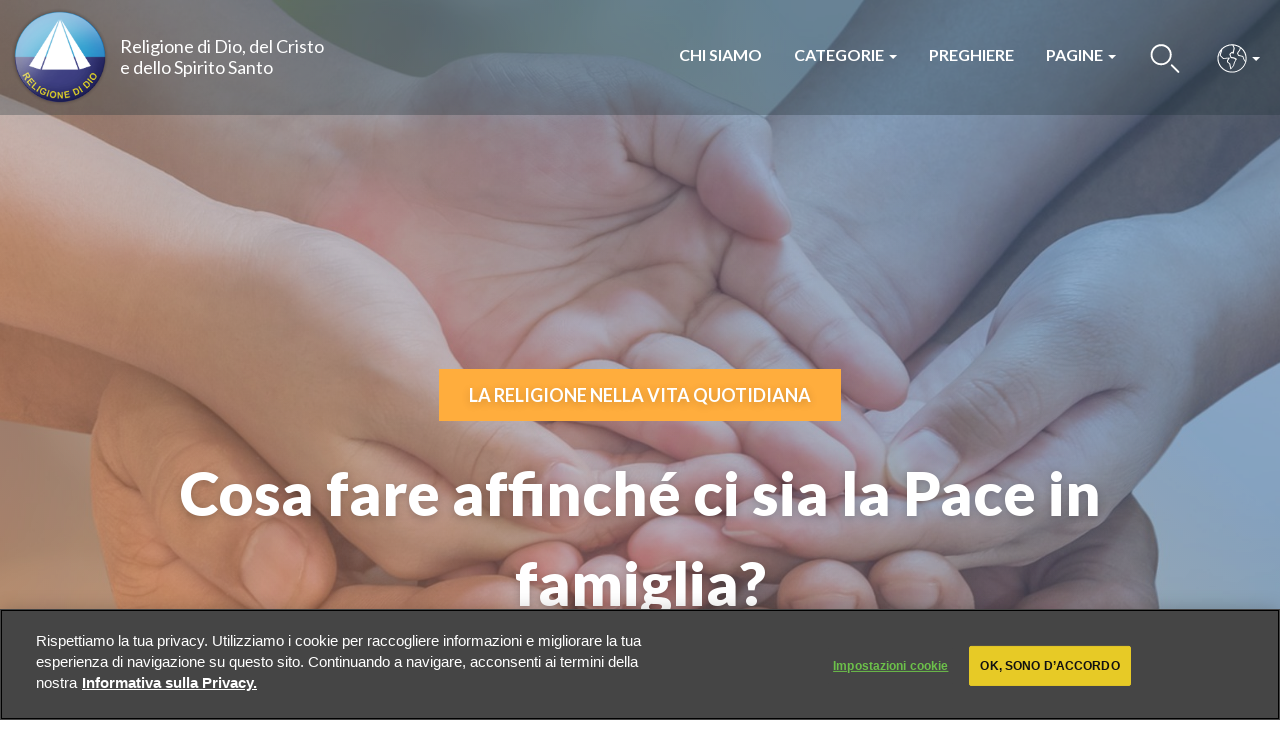

--- FILE ---
content_type: text/html; charset=utf-8
request_url: https://www.religiaodedeus.org/it/la-religione-nella-vita-quotidiana/cosa-fare-affinche-ci-sia-la-pace-famiglia
body_size: 29174
content:
<!DOCTYPE html>
<html lang="it" dir="ltr" prefix="og: http://ogp.me/ns# article: http://ogp.me/ns/article# book: http://ogp.me/ns/book# profile: http://ogp.me/ns/profile# video: http://ogp.me/ns/video# product: http://ogp.me/ns/product# content: http://purl.org/rss/1.0/modules/content/ dc: http://purl.org/dc/terms/ foaf: http://xmlns.com/foaf/0.1/ rdfs: http://www.w3.org/2000/01/rdf-schema# sioc: http://rdfs.org/sioc/ns# sioct: http://rdfs.org/sioc/types# skos: http://www.w3.org/2004/02/skos/core# xsd: http://www.w3.org/2001/XMLSchema#">
<head>
  <link rel="profile" href="http://www.w3.org/1999/xhtml/vocab" />
  <meta name="viewport" content="width=device-width, initial-scale=1.0">
  <meta http-equiv="Content-Type" content="text/html; charset=utf-8" /><script type="text/javascript">(window.NREUM||(NREUM={})).init={ajax:{deny_list:["bam.nr-data.net"]},feature_flags:["soft_nav"]};(window.NREUM||(NREUM={})).loader_config={licenseKey:"662844634e",applicationID:"314523508",browserID:"314531005"};;/*! For license information please see nr-loader-rum-1.308.0.min.js.LICENSE.txt */
(()=>{var e,t,r={163:(e,t,r)=>{"use strict";r.d(t,{j:()=>E});var n=r(384),i=r(1741);var a=r(2555);r(860).K7.genericEvents;const s="experimental.resources",o="register",c=e=>{if(!e||"string"!=typeof e)return!1;try{document.createDocumentFragment().querySelector(e)}catch{return!1}return!0};var d=r(2614),u=r(944),l=r(8122);const f="[data-nr-mask]",g=e=>(0,l.a)(e,(()=>{const e={feature_flags:[],experimental:{allow_registered_children:!1,resources:!1},mask_selector:"*",block_selector:"[data-nr-block]",mask_input_options:{color:!1,date:!1,"datetime-local":!1,email:!1,month:!1,number:!1,range:!1,search:!1,tel:!1,text:!1,time:!1,url:!1,week:!1,textarea:!1,select:!1,password:!0}};return{ajax:{deny_list:void 0,block_internal:!0,enabled:!0,autoStart:!0},api:{get allow_registered_children(){return e.feature_flags.includes(o)||e.experimental.allow_registered_children},set allow_registered_children(t){e.experimental.allow_registered_children=t},duplicate_registered_data:!1},browser_consent_mode:{enabled:!1},distributed_tracing:{enabled:void 0,exclude_newrelic_header:void 0,cors_use_newrelic_header:void 0,cors_use_tracecontext_headers:void 0,allowed_origins:void 0},get feature_flags(){return e.feature_flags},set feature_flags(t){e.feature_flags=t},generic_events:{enabled:!0,autoStart:!0},harvest:{interval:30},jserrors:{enabled:!0,autoStart:!0},logging:{enabled:!0,autoStart:!0},metrics:{enabled:!0,autoStart:!0},obfuscate:void 0,page_action:{enabled:!0},page_view_event:{enabled:!0,autoStart:!0},page_view_timing:{enabled:!0,autoStart:!0},performance:{capture_marks:!1,capture_measures:!1,capture_detail:!0,resources:{get enabled(){return e.feature_flags.includes(s)||e.experimental.resources},set enabled(t){e.experimental.resources=t},asset_types:[],first_party_domains:[],ignore_newrelic:!0}},privacy:{cookies_enabled:!0},proxy:{assets:void 0,beacon:void 0},session:{expiresMs:d.wk,inactiveMs:d.BB},session_replay:{autoStart:!0,enabled:!1,preload:!1,sampling_rate:10,error_sampling_rate:100,collect_fonts:!1,inline_images:!1,fix_stylesheets:!0,mask_all_inputs:!0,get mask_text_selector(){return e.mask_selector},set mask_text_selector(t){c(t)?e.mask_selector="".concat(t,",").concat(f):""===t||null===t?e.mask_selector=f:(0,u.R)(5,t)},get block_class(){return"nr-block"},get ignore_class(){return"nr-ignore"},get mask_text_class(){return"nr-mask"},get block_selector(){return e.block_selector},set block_selector(t){c(t)?e.block_selector+=",".concat(t):""!==t&&(0,u.R)(6,t)},get mask_input_options(){return e.mask_input_options},set mask_input_options(t){t&&"object"==typeof t?e.mask_input_options={...t,password:!0}:(0,u.R)(7,t)}},session_trace:{enabled:!0,autoStart:!0},soft_navigations:{enabled:!0,autoStart:!0},spa:{enabled:!0,autoStart:!0},ssl:void 0,user_actions:{enabled:!0,elementAttributes:["id","className","tagName","type"]}}})());var p=r(6154),m=r(9324);let h=0;const v={buildEnv:m.F3,distMethod:m.Xs,version:m.xv,originTime:p.WN},b={consented:!1},y={appMetadata:{},get consented(){return this.session?.state?.consent||b.consented},set consented(e){b.consented=e},customTransaction:void 0,denyList:void 0,disabled:!1,harvester:void 0,isolatedBacklog:!1,isRecording:!1,loaderType:void 0,maxBytes:3e4,obfuscator:void 0,onerror:void 0,ptid:void 0,releaseIds:{},session:void 0,timeKeeper:void 0,registeredEntities:[],jsAttributesMetadata:{bytes:0},get harvestCount(){return++h}},_=e=>{const t=(0,l.a)(e,y),r=Object.keys(v).reduce((e,t)=>(e[t]={value:v[t],writable:!1,configurable:!0,enumerable:!0},e),{});return Object.defineProperties(t,r)};var w=r(5701);const x=e=>{const t=e.startsWith("http");e+="/",r.p=t?e:"https://"+e};var R=r(7836),k=r(3241);const A={accountID:void 0,trustKey:void 0,agentID:void 0,licenseKey:void 0,applicationID:void 0,xpid:void 0},S=e=>(0,l.a)(e,A),T=new Set;function E(e,t={},r,s){let{init:o,info:c,loader_config:d,runtime:u={},exposed:l=!0}=t;if(!c){const e=(0,n.pV)();o=e.init,c=e.info,d=e.loader_config}e.init=g(o||{}),e.loader_config=S(d||{}),c.jsAttributes??={},p.bv&&(c.jsAttributes.isWorker=!0),e.info=(0,a.D)(c);const f=e.init,m=[c.beacon,c.errorBeacon];T.has(e.agentIdentifier)||(f.proxy.assets&&(x(f.proxy.assets),m.push(f.proxy.assets)),f.proxy.beacon&&m.push(f.proxy.beacon),e.beacons=[...m],function(e){const t=(0,n.pV)();Object.getOwnPropertyNames(i.W.prototype).forEach(r=>{const n=i.W.prototype[r];if("function"!=typeof n||"constructor"===n)return;let a=t[r];e[r]&&!1!==e.exposed&&"micro-agent"!==e.runtime?.loaderType&&(t[r]=(...t)=>{const n=e[r](...t);return a?a(...t):n})})}(e),(0,n.US)("activatedFeatures",w.B)),u.denyList=[...f.ajax.deny_list||[],...f.ajax.block_internal?m:[]],u.ptid=e.agentIdentifier,u.loaderType=r,e.runtime=_(u),T.has(e.agentIdentifier)||(e.ee=R.ee.get(e.agentIdentifier),e.exposed=l,(0,k.W)({agentIdentifier:e.agentIdentifier,drained:!!w.B?.[e.agentIdentifier],type:"lifecycle",name:"initialize",feature:void 0,data:e.config})),T.add(e.agentIdentifier)}},384:(e,t,r)=>{"use strict";r.d(t,{NT:()=>s,US:()=>u,Zm:()=>o,bQ:()=>d,dV:()=>c,pV:()=>l});var n=r(6154),i=r(1863),a=r(1910);const s={beacon:"bam.nr-data.net",errorBeacon:"bam.nr-data.net"};function o(){return n.gm.NREUM||(n.gm.NREUM={}),void 0===n.gm.newrelic&&(n.gm.newrelic=n.gm.NREUM),n.gm.NREUM}function c(){let e=o();return e.o||(e.o={ST:n.gm.setTimeout,SI:n.gm.setImmediate||n.gm.setInterval,CT:n.gm.clearTimeout,XHR:n.gm.XMLHttpRequest,REQ:n.gm.Request,EV:n.gm.Event,PR:n.gm.Promise,MO:n.gm.MutationObserver,FETCH:n.gm.fetch,WS:n.gm.WebSocket},(0,a.i)(...Object.values(e.o))),e}function d(e,t){let r=o();r.initializedAgents??={},t.initializedAt={ms:(0,i.t)(),date:new Date},r.initializedAgents[e]=t}function u(e,t){o()[e]=t}function l(){return function(){let e=o();const t=e.info||{};e.info={beacon:s.beacon,errorBeacon:s.errorBeacon,...t}}(),function(){let e=o();const t=e.init||{};e.init={...t}}(),c(),function(){let e=o();const t=e.loader_config||{};e.loader_config={...t}}(),o()}},782:(e,t,r)=>{"use strict";r.d(t,{T:()=>n});const n=r(860).K7.pageViewTiming},860:(e,t,r)=>{"use strict";r.d(t,{$J:()=>u,K7:()=>c,P3:()=>d,XX:()=>i,Yy:()=>o,df:()=>a,qY:()=>n,v4:()=>s});const n="events",i="jserrors",a="browser/blobs",s="rum",o="browser/logs",c={ajax:"ajax",genericEvents:"generic_events",jserrors:i,logging:"logging",metrics:"metrics",pageAction:"page_action",pageViewEvent:"page_view_event",pageViewTiming:"page_view_timing",sessionReplay:"session_replay",sessionTrace:"session_trace",softNav:"soft_navigations",spa:"spa"},d={[c.pageViewEvent]:1,[c.pageViewTiming]:2,[c.metrics]:3,[c.jserrors]:4,[c.spa]:5,[c.ajax]:6,[c.sessionTrace]:7,[c.softNav]:8,[c.sessionReplay]:9,[c.logging]:10,[c.genericEvents]:11},u={[c.pageViewEvent]:s,[c.pageViewTiming]:n,[c.ajax]:n,[c.spa]:n,[c.softNav]:n,[c.metrics]:i,[c.jserrors]:i,[c.sessionTrace]:a,[c.sessionReplay]:a,[c.logging]:o,[c.genericEvents]:"ins"}},944:(e,t,r)=>{"use strict";r.d(t,{R:()=>i});var n=r(3241);function i(e,t){"function"==typeof console.debug&&(console.debug("New Relic Warning: https://github.com/newrelic/newrelic-browser-agent/blob/main/docs/warning-codes.md#".concat(e),t),(0,n.W)({agentIdentifier:null,drained:null,type:"data",name:"warn",feature:"warn",data:{code:e,secondary:t}}))}},1687:(e,t,r)=>{"use strict";r.d(t,{Ak:()=>d,Ze:()=>f,x3:()=>u});var n=r(3241),i=r(7836),a=r(3606),s=r(860),o=r(2646);const c={};function d(e,t){const r={staged:!1,priority:s.P3[t]||0};l(e),c[e].get(t)||c[e].set(t,r)}function u(e,t){e&&c[e]&&(c[e].get(t)&&c[e].delete(t),p(e,t,!1),c[e].size&&g(e))}function l(e){if(!e)throw new Error("agentIdentifier required");c[e]||(c[e]=new Map)}function f(e="",t="feature",r=!1){if(l(e),!e||!c[e].get(t)||r)return p(e,t);c[e].get(t).staged=!0,g(e)}function g(e){const t=Array.from(c[e]);t.every(([e,t])=>t.staged)&&(t.sort((e,t)=>e[1].priority-t[1].priority),t.forEach(([t])=>{c[e].delete(t),p(e,t)}))}function p(e,t,r=!0){const s=e?i.ee.get(e):i.ee,c=a.i.handlers;if(!s.aborted&&s.backlog&&c){if((0,n.W)({agentIdentifier:e,type:"lifecycle",name:"drain",feature:t}),r){const e=s.backlog[t],r=c[t];if(r){for(let t=0;e&&t<e.length;++t)m(e[t],r);Object.entries(r).forEach(([e,t])=>{Object.values(t||{}).forEach(t=>{t[0]?.on&&t[0]?.context()instanceof o.y&&t[0].on(e,t[1])})})}}s.isolatedBacklog||delete c[t],s.backlog[t]=null,s.emit("drain-"+t,[])}}function m(e,t){var r=e[1];Object.values(t[r]||{}).forEach(t=>{var r=e[0];if(t[0]===r){var n=t[1],i=e[3],a=e[2];n.apply(i,a)}})}},1738:(e,t,r)=>{"use strict";r.d(t,{U:()=>g,Y:()=>f});var n=r(3241),i=r(9908),a=r(1863),s=r(944),o=r(5701),c=r(3969),d=r(8362),u=r(860),l=r(4261);function f(e,t,r,a){const f=a||r;!f||f[e]&&f[e]!==d.d.prototype[e]||(f[e]=function(){(0,i.p)(c.xV,["API/"+e+"/called"],void 0,u.K7.metrics,r.ee),(0,n.W)({agentIdentifier:r.agentIdentifier,drained:!!o.B?.[r.agentIdentifier],type:"data",name:"api",feature:l.Pl+e,data:{}});try{return t.apply(this,arguments)}catch(e){(0,s.R)(23,e)}})}function g(e,t,r,n,s){const o=e.info;null===r?delete o.jsAttributes[t]:o.jsAttributes[t]=r,(s||null===r)&&(0,i.p)(l.Pl+n,[(0,a.t)(),t,r],void 0,"session",e.ee)}},1741:(e,t,r)=>{"use strict";r.d(t,{W:()=>a});var n=r(944),i=r(4261);class a{#e(e,...t){if(this[e]!==a.prototype[e])return this[e](...t);(0,n.R)(35,e)}addPageAction(e,t){return this.#e(i.hG,e,t)}register(e){return this.#e(i.eY,e)}recordCustomEvent(e,t){return this.#e(i.fF,e,t)}setPageViewName(e,t){return this.#e(i.Fw,e,t)}setCustomAttribute(e,t,r){return this.#e(i.cD,e,t,r)}noticeError(e,t){return this.#e(i.o5,e,t)}setUserId(e,t=!1){return this.#e(i.Dl,e,t)}setApplicationVersion(e){return this.#e(i.nb,e)}setErrorHandler(e){return this.#e(i.bt,e)}addRelease(e,t){return this.#e(i.k6,e,t)}log(e,t){return this.#e(i.$9,e,t)}start(){return this.#e(i.d3)}finished(e){return this.#e(i.BL,e)}recordReplay(){return this.#e(i.CH)}pauseReplay(){return this.#e(i.Tb)}addToTrace(e){return this.#e(i.U2,e)}setCurrentRouteName(e){return this.#e(i.PA,e)}interaction(e){return this.#e(i.dT,e)}wrapLogger(e,t,r){return this.#e(i.Wb,e,t,r)}measure(e,t){return this.#e(i.V1,e,t)}consent(e){return this.#e(i.Pv,e)}}},1863:(e,t,r)=>{"use strict";function n(){return Math.floor(performance.now())}r.d(t,{t:()=>n})},1910:(e,t,r)=>{"use strict";r.d(t,{i:()=>a});var n=r(944);const i=new Map;function a(...e){return e.every(e=>{if(i.has(e))return i.get(e);const t="function"==typeof e?e.toString():"",r=t.includes("[native code]"),a=t.includes("nrWrapper");return r||a||(0,n.R)(64,e?.name||t),i.set(e,r),r})}},2555:(e,t,r)=>{"use strict";r.d(t,{D:()=>o,f:()=>s});var n=r(384),i=r(8122);const a={beacon:n.NT.beacon,errorBeacon:n.NT.errorBeacon,licenseKey:void 0,applicationID:void 0,sa:void 0,queueTime:void 0,applicationTime:void 0,ttGuid:void 0,user:void 0,account:void 0,product:void 0,extra:void 0,jsAttributes:{},userAttributes:void 0,atts:void 0,transactionName:void 0,tNamePlain:void 0};function s(e){try{return!!e.licenseKey&&!!e.errorBeacon&&!!e.applicationID}catch(e){return!1}}const o=e=>(0,i.a)(e,a)},2614:(e,t,r)=>{"use strict";r.d(t,{BB:()=>s,H3:()=>n,g:()=>d,iL:()=>c,tS:()=>o,uh:()=>i,wk:()=>a});const n="NRBA",i="SESSION",a=144e5,s=18e5,o={STARTED:"session-started",PAUSE:"session-pause",RESET:"session-reset",RESUME:"session-resume",UPDATE:"session-update"},c={SAME_TAB:"same-tab",CROSS_TAB:"cross-tab"},d={OFF:0,FULL:1,ERROR:2}},2646:(e,t,r)=>{"use strict";r.d(t,{y:()=>n});class n{constructor(e){this.contextId=e}}},2843:(e,t,r)=>{"use strict";r.d(t,{G:()=>a,u:()=>i});var n=r(3878);function i(e,t=!1,r,i){(0,n.DD)("visibilitychange",function(){if(t)return void("hidden"===document.visibilityState&&e());e(document.visibilityState)},r,i)}function a(e,t,r){(0,n.sp)("pagehide",e,t,r)}},3241:(e,t,r)=>{"use strict";r.d(t,{W:()=>a});var n=r(6154);const i="newrelic";function a(e={}){try{n.gm.dispatchEvent(new CustomEvent(i,{detail:e}))}catch(e){}}},3606:(e,t,r)=>{"use strict";r.d(t,{i:()=>a});var n=r(9908);a.on=s;var i=a.handlers={};function a(e,t,r,a){s(a||n.d,i,e,t,r)}function s(e,t,r,i,a){a||(a="feature"),e||(e=n.d);var s=t[a]=t[a]||{};(s[r]=s[r]||[]).push([e,i])}},3878:(e,t,r)=>{"use strict";function n(e,t){return{capture:e,passive:!1,signal:t}}function i(e,t,r=!1,i){window.addEventListener(e,t,n(r,i))}function a(e,t,r=!1,i){document.addEventListener(e,t,n(r,i))}r.d(t,{DD:()=>a,jT:()=>n,sp:()=>i})},3969:(e,t,r)=>{"use strict";r.d(t,{TZ:()=>n,XG:()=>o,rs:()=>i,xV:()=>s,z_:()=>a});const n=r(860).K7.metrics,i="sm",a="cm",s="storeSupportabilityMetrics",o="storeEventMetrics"},4234:(e,t,r)=>{"use strict";r.d(t,{W:()=>a});var n=r(7836),i=r(1687);class a{constructor(e,t){this.agentIdentifier=e,this.ee=n.ee.get(e),this.featureName=t,this.blocked=!1}deregisterDrain(){(0,i.x3)(this.agentIdentifier,this.featureName)}}},4261:(e,t,r)=>{"use strict";r.d(t,{$9:()=>d,BL:()=>o,CH:()=>g,Dl:()=>_,Fw:()=>y,PA:()=>h,Pl:()=>n,Pv:()=>k,Tb:()=>l,U2:()=>a,V1:()=>R,Wb:()=>x,bt:()=>b,cD:()=>v,d3:()=>w,dT:()=>c,eY:()=>p,fF:()=>f,hG:()=>i,k6:()=>s,nb:()=>m,o5:()=>u});const n="api-",i="addPageAction",a="addToTrace",s="addRelease",o="finished",c="interaction",d="log",u="noticeError",l="pauseReplay",f="recordCustomEvent",g="recordReplay",p="register",m="setApplicationVersion",h="setCurrentRouteName",v="setCustomAttribute",b="setErrorHandler",y="setPageViewName",_="setUserId",w="start",x="wrapLogger",R="measure",k="consent"},5289:(e,t,r)=>{"use strict";r.d(t,{GG:()=>s,Qr:()=>c,sB:()=>o});var n=r(3878),i=r(6389);function a(){return"undefined"==typeof document||"complete"===document.readyState}function s(e,t){if(a())return e();const r=(0,i.J)(e),s=setInterval(()=>{a()&&(clearInterval(s),r())},500);(0,n.sp)("load",r,t)}function o(e){if(a())return e();(0,n.DD)("DOMContentLoaded",e)}function c(e){if(a())return e();(0,n.sp)("popstate",e)}},5607:(e,t,r)=>{"use strict";r.d(t,{W:()=>n});const n=(0,r(9566).bz)()},5701:(e,t,r)=>{"use strict";r.d(t,{B:()=>a,t:()=>s});var n=r(3241);const i=new Set,a={};function s(e,t){const r=t.agentIdentifier;a[r]??={},e&&"object"==typeof e&&(i.has(r)||(t.ee.emit("rumresp",[e]),a[r]=e,i.add(r),(0,n.W)({agentIdentifier:r,loaded:!0,drained:!0,type:"lifecycle",name:"load",feature:void 0,data:e})))}},6154:(e,t,r)=>{"use strict";r.d(t,{OF:()=>c,RI:()=>i,WN:()=>u,bv:()=>a,eN:()=>l,gm:()=>s,mw:()=>o,sb:()=>d});var n=r(1863);const i="undefined"!=typeof window&&!!window.document,a="undefined"!=typeof WorkerGlobalScope&&("undefined"!=typeof self&&self instanceof WorkerGlobalScope&&self.navigator instanceof WorkerNavigator||"undefined"!=typeof globalThis&&globalThis instanceof WorkerGlobalScope&&globalThis.navigator instanceof WorkerNavigator),s=i?window:"undefined"!=typeof WorkerGlobalScope&&("undefined"!=typeof self&&self instanceof WorkerGlobalScope&&self||"undefined"!=typeof globalThis&&globalThis instanceof WorkerGlobalScope&&globalThis),o=Boolean("hidden"===s?.document?.visibilityState),c=/iPad|iPhone|iPod/.test(s.navigator?.userAgent),d=c&&"undefined"==typeof SharedWorker,u=((()=>{const e=s.navigator?.userAgent?.match(/Firefox[/\s](\d+\.\d+)/);Array.isArray(e)&&e.length>=2&&e[1]})(),Date.now()-(0,n.t)()),l=()=>"undefined"!=typeof PerformanceNavigationTiming&&s?.performance?.getEntriesByType("navigation")?.[0]?.responseStart},6389:(e,t,r)=>{"use strict";function n(e,t=500,r={}){const n=r?.leading||!1;let i;return(...r)=>{n&&void 0===i&&(e.apply(this,r),i=setTimeout(()=>{i=clearTimeout(i)},t)),n||(clearTimeout(i),i=setTimeout(()=>{e.apply(this,r)},t))}}function i(e){let t=!1;return(...r)=>{t||(t=!0,e.apply(this,r))}}r.d(t,{J:()=>i,s:()=>n})},6630:(e,t,r)=>{"use strict";r.d(t,{T:()=>n});const n=r(860).K7.pageViewEvent},7699:(e,t,r)=>{"use strict";r.d(t,{It:()=>a,KC:()=>o,No:()=>i,qh:()=>s});var n=r(860);const i=16e3,a=1e6,s="SESSION_ERROR",o={[n.K7.logging]:!0,[n.K7.genericEvents]:!1,[n.K7.jserrors]:!1,[n.K7.ajax]:!1}},7836:(e,t,r)=>{"use strict";r.d(t,{P:()=>o,ee:()=>c});var n=r(384),i=r(8990),a=r(2646),s=r(5607);const o="nr@context:".concat(s.W),c=function e(t,r){var n={},s={},u={},l=!1;try{l=16===r.length&&d.initializedAgents?.[r]?.runtime.isolatedBacklog}catch(e){}var f={on:p,addEventListener:p,removeEventListener:function(e,t){var r=n[e];if(!r)return;for(var i=0;i<r.length;i++)r[i]===t&&r.splice(i,1)},emit:function(e,r,n,i,a){!1!==a&&(a=!0);if(c.aborted&&!i)return;t&&a&&t.emit(e,r,n);var o=g(n);m(e).forEach(e=>{e.apply(o,r)});var d=v()[s[e]];d&&d.push([f,e,r,o]);return o},get:h,listeners:m,context:g,buffer:function(e,t){const r=v();if(t=t||"feature",f.aborted)return;Object.entries(e||{}).forEach(([e,n])=>{s[n]=t,t in r||(r[t]=[])})},abort:function(){f._aborted=!0,Object.keys(f.backlog).forEach(e=>{delete f.backlog[e]})},isBuffering:function(e){return!!v()[s[e]]},debugId:r,backlog:l?{}:t&&"object"==typeof t.backlog?t.backlog:{},isolatedBacklog:l};return Object.defineProperty(f,"aborted",{get:()=>{let e=f._aborted||!1;return e||(t&&(e=t.aborted),e)}}),f;function g(e){return e&&e instanceof a.y?e:e?(0,i.I)(e,o,()=>new a.y(o)):new a.y(o)}function p(e,t){n[e]=m(e).concat(t)}function m(e){return n[e]||[]}function h(t){return u[t]=u[t]||e(f,t)}function v(){return f.backlog}}(void 0,"globalEE"),d=(0,n.Zm)();d.ee||(d.ee=c)},8122:(e,t,r)=>{"use strict";r.d(t,{a:()=>i});var n=r(944);function i(e,t){try{if(!e||"object"!=typeof e)return(0,n.R)(3);if(!t||"object"!=typeof t)return(0,n.R)(4);const r=Object.create(Object.getPrototypeOf(t),Object.getOwnPropertyDescriptors(t)),a=0===Object.keys(r).length?e:r;for(let s in a)if(void 0!==e[s])try{if(null===e[s]){r[s]=null;continue}Array.isArray(e[s])&&Array.isArray(t[s])?r[s]=Array.from(new Set([...e[s],...t[s]])):"object"==typeof e[s]&&"object"==typeof t[s]?r[s]=i(e[s],t[s]):r[s]=e[s]}catch(e){r[s]||(0,n.R)(1,e)}return r}catch(e){(0,n.R)(2,e)}}},8362:(e,t,r)=>{"use strict";r.d(t,{d:()=>a});var n=r(9566),i=r(1741);class a extends i.W{agentIdentifier=(0,n.LA)(16)}},8374:(e,t,r)=>{r.nc=(()=>{try{return document?.currentScript?.nonce}catch(e){}return""})()},8990:(e,t,r)=>{"use strict";r.d(t,{I:()=>i});var n=Object.prototype.hasOwnProperty;function i(e,t,r){if(n.call(e,t))return e[t];var i=r();if(Object.defineProperty&&Object.keys)try{return Object.defineProperty(e,t,{value:i,writable:!0,enumerable:!1}),i}catch(e){}return e[t]=i,i}},9324:(e,t,r)=>{"use strict";r.d(t,{F3:()=>i,Xs:()=>a,xv:()=>n});const n="1.308.0",i="PROD",a="CDN"},9566:(e,t,r)=>{"use strict";r.d(t,{LA:()=>o,bz:()=>s});var n=r(6154);const i="xxxxxxxx-xxxx-4xxx-yxxx-xxxxxxxxxxxx";function a(e,t){return e?15&e[t]:16*Math.random()|0}function s(){const e=n.gm?.crypto||n.gm?.msCrypto;let t,r=0;return e&&e.getRandomValues&&(t=e.getRandomValues(new Uint8Array(30))),i.split("").map(e=>"x"===e?a(t,r++).toString(16):"y"===e?(3&a()|8).toString(16):e).join("")}function o(e){const t=n.gm?.crypto||n.gm?.msCrypto;let r,i=0;t&&t.getRandomValues&&(r=t.getRandomValues(new Uint8Array(e)));const s=[];for(var o=0;o<e;o++)s.push(a(r,i++).toString(16));return s.join("")}},9908:(e,t,r)=>{"use strict";r.d(t,{d:()=>n,p:()=>i});var n=r(7836).ee.get("handle");function i(e,t,r,i,a){a?(a.buffer([e],i),a.emit(e,t,r)):(n.buffer([e],i),n.emit(e,t,r))}}},n={};function i(e){var t=n[e];if(void 0!==t)return t.exports;var a=n[e]={exports:{}};return r[e](a,a.exports,i),a.exports}i.m=r,i.d=(e,t)=>{for(var r in t)i.o(t,r)&&!i.o(e,r)&&Object.defineProperty(e,r,{enumerable:!0,get:t[r]})},i.f={},i.e=e=>Promise.all(Object.keys(i.f).reduce((t,r)=>(i.f[r](e,t),t),[])),i.u=e=>"nr-rum-1.308.0.min.js",i.o=(e,t)=>Object.prototype.hasOwnProperty.call(e,t),e={},t="NRBA-1.308.0.PROD:",i.l=(r,n,a,s)=>{if(e[r])e[r].push(n);else{var o,c;if(void 0!==a)for(var d=document.getElementsByTagName("script"),u=0;u<d.length;u++){var l=d[u];if(l.getAttribute("src")==r||l.getAttribute("data-webpack")==t+a){o=l;break}}if(!o){c=!0;var f={296:"sha512-+MIMDsOcckGXa1EdWHqFNv7P+JUkd5kQwCBr3KE6uCvnsBNUrdSt4a/3/L4j4TxtnaMNjHpza2/erNQbpacJQA=="};(o=document.createElement("script")).charset="utf-8",i.nc&&o.setAttribute("nonce",i.nc),o.setAttribute("data-webpack",t+a),o.src=r,0!==o.src.indexOf(window.location.origin+"/")&&(o.crossOrigin="anonymous"),f[s]&&(o.integrity=f[s])}e[r]=[n];var g=(t,n)=>{o.onerror=o.onload=null,clearTimeout(p);var i=e[r];if(delete e[r],o.parentNode&&o.parentNode.removeChild(o),i&&i.forEach(e=>e(n)),t)return t(n)},p=setTimeout(g.bind(null,void 0,{type:"timeout",target:o}),12e4);o.onerror=g.bind(null,o.onerror),o.onload=g.bind(null,o.onload),c&&document.head.appendChild(o)}},i.r=e=>{"undefined"!=typeof Symbol&&Symbol.toStringTag&&Object.defineProperty(e,Symbol.toStringTag,{value:"Module"}),Object.defineProperty(e,"__esModule",{value:!0})},i.p="https://js-agent.newrelic.com/",(()=>{var e={374:0,840:0};i.f.j=(t,r)=>{var n=i.o(e,t)?e[t]:void 0;if(0!==n)if(n)r.push(n[2]);else{var a=new Promise((r,i)=>n=e[t]=[r,i]);r.push(n[2]=a);var s=i.p+i.u(t),o=new Error;i.l(s,r=>{if(i.o(e,t)&&(0!==(n=e[t])&&(e[t]=void 0),n)){var a=r&&("load"===r.type?"missing":r.type),s=r&&r.target&&r.target.src;o.message="Loading chunk "+t+" failed: ("+a+": "+s+")",o.name="ChunkLoadError",o.type=a,o.request=s,n[1](o)}},"chunk-"+t,t)}};var t=(t,r)=>{var n,a,[s,o,c]=r,d=0;if(s.some(t=>0!==e[t])){for(n in o)i.o(o,n)&&(i.m[n]=o[n]);if(c)c(i)}for(t&&t(r);d<s.length;d++)a=s[d],i.o(e,a)&&e[a]&&e[a][0](),e[a]=0},r=self["webpackChunk:NRBA-1.308.0.PROD"]=self["webpackChunk:NRBA-1.308.0.PROD"]||[];r.forEach(t.bind(null,0)),r.push=t.bind(null,r.push.bind(r))})(),(()=>{"use strict";i(8374);var e=i(8362),t=i(860);const r=Object.values(t.K7);var n=i(163);var a=i(9908),s=i(1863),o=i(4261),c=i(1738);var d=i(1687),u=i(4234),l=i(5289),f=i(6154),g=i(944),p=i(384);const m=e=>f.RI&&!0===e?.privacy.cookies_enabled;function h(e){return!!(0,p.dV)().o.MO&&m(e)&&!0===e?.session_trace.enabled}var v=i(6389),b=i(7699);class y extends u.W{constructor(e,t){super(e.agentIdentifier,t),this.agentRef=e,this.abortHandler=void 0,this.featAggregate=void 0,this.loadedSuccessfully=void 0,this.onAggregateImported=new Promise(e=>{this.loadedSuccessfully=e}),this.deferred=Promise.resolve(),!1===e.init[this.featureName].autoStart?this.deferred=new Promise((t,r)=>{this.ee.on("manual-start-all",(0,v.J)(()=>{(0,d.Ak)(e.agentIdentifier,this.featureName),t()}))}):(0,d.Ak)(e.agentIdentifier,t)}importAggregator(e,t,r={}){if(this.featAggregate)return;const n=async()=>{let n;await this.deferred;try{if(m(e.init)){const{setupAgentSession:t}=await i.e(296).then(i.bind(i,3305));n=t(e)}}catch(e){(0,g.R)(20,e),this.ee.emit("internal-error",[e]),(0,a.p)(b.qh,[e],void 0,this.featureName,this.ee)}try{if(!this.#t(this.featureName,n,e.init))return(0,d.Ze)(this.agentIdentifier,this.featureName),void this.loadedSuccessfully(!1);const{Aggregate:i}=await t();this.featAggregate=new i(e,r),e.runtime.harvester.initializedAggregates.push(this.featAggregate),this.loadedSuccessfully(!0)}catch(e){(0,g.R)(34,e),this.abortHandler?.(),(0,d.Ze)(this.agentIdentifier,this.featureName,!0),this.loadedSuccessfully(!1),this.ee&&this.ee.abort()}};f.RI?(0,l.GG)(()=>n(),!0):n()}#t(e,r,n){if(this.blocked)return!1;switch(e){case t.K7.sessionReplay:return h(n)&&!!r;case t.K7.sessionTrace:return!!r;default:return!0}}}var _=i(6630),w=i(2614),x=i(3241);class R extends y{static featureName=_.T;constructor(e){var t;super(e,_.T),this.setupInspectionEvents(e.agentIdentifier),t=e,(0,c.Y)(o.Fw,function(e,r){"string"==typeof e&&("/"!==e.charAt(0)&&(e="/"+e),t.runtime.customTransaction=(r||"http://custom.transaction")+e,(0,a.p)(o.Pl+o.Fw,[(0,s.t)()],void 0,void 0,t.ee))},t),this.importAggregator(e,()=>i.e(296).then(i.bind(i,3943)))}setupInspectionEvents(e){const t=(t,r)=>{t&&(0,x.W)({agentIdentifier:e,timeStamp:t.timeStamp,loaded:"complete"===t.target.readyState,type:"window",name:r,data:t.target.location+""})};(0,l.sB)(e=>{t(e,"DOMContentLoaded")}),(0,l.GG)(e=>{t(e,"load")}),(0,l.Qr)(e=>{t(e,"navigate")}),this.ee.on(w.tS.UPDATE,(t,r)=>{(0,x.W)({agentIdentifier:e,type:"lifecycle",name:"session",data:r})})}}class k extends e.d{constructor(e){var t;(super(),f.gm)?(this.features={},(0,p.bQ)(this.agentIdentifier,this),this.desiredFeatures=new Set(e.features||[]),this.desiredFeatures.add(R),(0,n.j)(this,e,e.loaderType||"agent"),t=this,(0,c.Y)(o.cD,function(e,r,n=!1){if("string"==typeof e){if(["string","number","boolean"].includes(typeof r)||null===r)return(0,c.U)(t,e,r,o.cD,n);(0,g.R)(40,typeof r)}else(0,g.R)(39,typeof e)},t),function(e){(0,c.Y)(o.Dl,function(t,r=!1){if("string"!=typeof t&&null!==t)return void(0,g.R)(41,typeof t);const n=e.info.jsAttributes["enduser.id"];r&&null!=n&&n!==t?(0,a.p)(o.Pl+"setUserIdAndResetSession",[t],void 0,"session",e.ee):(0,c.U)(e,"enduser.id",t,o.Dl,!0)},e)}(this),function(e){(0,c.Y)(o.nb,function(t){if("string"==typeof t||null===t)return(0,c.U)(e,"application.version",t,o.nb,!1);(0,g.R)(42,typeof t)},e)}(this),function(e){(0,c.Y)(o.d3,function(){e.ee.emit("manual-start-all")},e)}(this),function(e){(0,c.Y)(o.Pv,function(t=!0){if("boolean"==typeof t){if((0,a.p)(o.Pl+o.Pv,[t],void 0,"session",e.ee),e.runtime.consented=t,t){const t=e.features.page_view_event;t.onAggregateImported.then(e=>{const r=t.featAggregate;e&&!r.sentRum&&r.sendRum()})}}else(0,g.R)(65,typeof t)},e)}(this),this.run()):(0,g.R)(21)}get config(){return{info:this.info,init:this.init,loader_config:this.loader_config,runtime:this.runtime}}get api(){return this}run(){try{const e=function(e){const t={};return r.forEach(r=>{t[r]=!!e[r]?.enabled}),t}(this.init),n=[...this.desiredFeatures];n.sort((e,r)=>t.P3[e.featureName]-t.P3[r.featureName]),n.forEach(r=>{if(!e[r.featureName]&&r.featureName!==t.K7.pageViewEvent)return;if(r.featureName===t.K7.spa)return void(0,g.R)(67);const n=function(e){switch(e){case t.K7.ajax:return[t.K7.jserrors];case t.K7.sessionTrace:return[t.K7.ajax,t.K7.pageViewEvent];case t.K7.sessionReplay:return[t.K7.sessionTrace];case t.K7.pageViewTiming:return[t.K7.pageViewEvent];default:return[]}}(r.featureName).filter(e=>!(e in this.features));n.length>0&&(0,g.R)(36,{targetFeature:r.featureName,missingDependencies:n}),this.features[r.featureName]=new r(this)})}catch(e){(0,g.R)(22,e);for(const e in this.features)this.features[e].abortHandler?.();const t=(0,p.Zm)();delete t.initializedAgents[this.agentIdentifier]?.features,delete this.sharedAggregator;return t.ee.get(this.agentIdentifier).abort(),!1}}}var A=i(2843),S=i(782);class T extends y{static featureName=S.T;constructor(e){super(e,S.T),f.RI&&((0,A.u)(()=>(0,a.p)("docHidden",[(0,s.t)()],void 0,S.T,this.ee),!0),(0,A.G)(()=>(0,a.p)("winPagehide",[(0,s.t)()],void 0,S.T,this.ee)),this.importAggregator(e,()=>i.e(296).then(i.bind(i,2117))))}}var E=i(3969);class I extends y{static featureName=E.TZ;constructor(e){super(e,E.TZ),f.RI&&document.addEventListener("securitypolicyviolation",e=>{(0,a.p)(E.xV,["Generic/CSPViolation/Detected"],void 0,this.featureName,this.ee)}),this.importAggregator(e,()=>i.e(296).then(i.bind(i,9623)))}}new k({features:[R,T,I],loaderType:"lite"})})()})();</script>
<meta property="og:image" content="https://multimidia.boavontade.com/sites/default/files/styles/grande/public/shutterstock_117389083-.jpg?itok=rWR_YHVs" />
<link rel="amphtml" href="https://www.religiaodedeus.org/it/la-religione-nella-vita-quotidiana/cosa-fare-affinche-ci-sia-la-pace-famiglia?amp" />
<script src="https://www.google.com/recaptcha/api.js?hl=it" async="async" defer="defer"></script>
<link rel="shortcut icon" href="https://www.religiaodedeus.org/sites/all/themes/religiaodedeus/favicon.ico" type="image/vnd.microsoft.icon" />
<link href="/sites/all/themes/religiaodedeus/apple-touch-icons/apple-touch-icon.png" rel="apple-touch-icon-precomposed" />
<link href="/sites/all/themes/religiaodedeus/apple-touch-icons/apple-touch-icon-57x57.png" rel="apple-touch-icon" sizes="57x57" />
<link href="/sites/all/themes/religiaodedeus/apple-touch-icons/apple-touch-icon-72x72.png" rel="apple-touch-icon" sizes="72x72" />
<link href="/sites/all/themes/religiaodedeus/apple-touch-icons/apple-touch-icon-114x114.png" rel="apple-touch-icon" sizes="114x114" />
<link href="/sites/all/themes/religiaodedeus/apple-touch-icons/apple-touch-icon-144x144.png" rel="apple-touch-icon" sizes="144x144" />
<meta name="description" content="Convivere è un’arte! Quando si parla di vita familiare la frase si adatta perfettamente. Noi tutti vogliamo sperimentare la Pace." />
<meta name="robots" content="follow, index" />
<link rel="canonical" href="https://www.religiaodedeus.org/it/la-religione-nella-vita-quotidiana/cosa-fare-affinche-ci-sia-la-pace-famiglia" />
<link rel="shortlink" href="https://www.religiaodedeus.org/it/node/1573" />
<meta http-equiv="content-language" content="it" />
<meta property="og:site_name" content="Religione di Dio, del Cristo e dello Spirito Santo" />
<meta property="og:type" content="article" />
<meta property="og:url" content="https://www.religiaodedeus.org/it/la-religione-nella-vita-quotidiana/cosa-fare-affinche-ci-sia-la-pace-famiglia" />
<meta property="og:title" content="Cosa fare affinché ci sia la Pace in famiglia?" />
<meta property="og:description" content="Convivere è un’arte! Quando si parla di vita familiare la frase si adatta perfettamente. Noi tutti vogliamo sperimentare la Pace." />
<meta property="og:updated_time" content="2019-04-16T10:28:38-03:00" />
<meta name="twitter:card" content="summary" />
<meta name="twitter:url" content="https://www.religiaodedeus.org/it/la-religione-nella-vita-quotidiana/cosa-fare-affinche-ci-sia-la-pace-famiglia" />
<meta name="twitter:title" content="Cosa fare affinché ci sia la Pace in famiglia?" />
<meta name="twitter:description" content="Convivere è un’arte! Quando si parla di vita familiare la frase si adatta perfettamente. Noi tutti vogliamo sperimentare la Pace in famiglia. Ma spesso ci sono differenze di opinione, difficoltà nel perdonare, di lasciare da parte l&#039;orgoglio, di non riuscire a conciliare tempo e aspettative, tra le tante situazioni che finiscono per far parte della rotta delle nostre esistenze." />
<meta property="article:published_time" content="2017-09-12T11:23:09-03:00" />
<meta property="article:modified_time" content="2019-04-16T10:28:38-03:00" />
<meta name="dcterms.title" content="Cosa fare affinché ci sia la Pace in famiglia?" />
<meta name="dcterms.creator" content="batistet" />
<meta name="dcterms.description" content="Convivere è un’arte! Quando si parla di vita familiare la frase si adatta perfettamente. Noi tutti vogliamo sperimentare la Pace in famiglia. Ma spesso ci sono differenze di opinione, difficoltà nel perdonare, di lasciare da parte l&#039;orgoglio, di non riuscire a conciliare tempo e aspettative, tra le tante situazioni che finiscono per far parte della rotta delle nostre esistenze." />
<meta name="dcterms.date" content="2017-09-12T11:23-03:00" />
<meta name="dcterms.type" content="Text" />
<meta name="dcterms.format" content="text/html" />
<meta name="dcterms.identifier" content="https://www.religiaodedeus.org/it/la-religione-nella-vita-quotidiana/cosa-fare-affinche-ci-sia-la-pace-famiglia" />
<meta name="dcterms.language" content="it" />
  <title>Cosa fare affinché ci sia la Pace in famiglia? | religiaodedeus.org</title>
  <link type="text/css" rel="stylesheet" href="https://www.religiaodedeus.org/sites/default/files/css/css_lQaZfjVpwP_oGNqdtWCSpJT1EMqXdMiU84ekLLxQnc4.css" media="all" />
<link type="text/css" rel="stylesheet" href="https://www.religiaodedeus.org/sites/default/files/css/css_tGTNtRAsNJmcVz4r7F6YCijbrQGDbBmziHSrRd1Stqc.css" media="all" />
<link type="text/css" rel="stylesheet" href="https://www.religiaodedeus.org/sites/default/files/css/css_gFrKN4C3T7bwlD_6hqD7dG0Rvyp-4EjXjw43v9MSvmo.css" media="all" />
<link type="text/css" rel="stylesheet" href="https://www.religiaodedeus.org/sites/default/files/css/css_lFJgqZN3w6d4AxDbTkUDiSFA8JKTNLAA8dM4P0P6oHg.css" media="all" />
<link type="text/css" rel="stylesheet" href="https://fonts.googleapis.com/css?family=Lato:100,100i,300,300i,400,400i,700,700i,900,900i|Montserrat:400,500,700,600,800,900" media="all" />
<link type="text/css" rel="stylesheet" href="https://www.religiaodedeus.org/sites/default/files/css/css_Dbb5umoaAjNH3uZN-m7ISr-yfLjAd0kXlQqZr73aNe0.css" media="all" />
  <!-- HTML5 element support for IE6-8 -->
  <!--[if lt IE 9]>
    <script src="https://cdn.jsdelivr.net/html5shiv/3.7.3/html5shiv-printshiv.min.js"></script>
  <![endif]-->
  <script src="https://www.religiaodedeus.org/sites/all/modules/custom/bitrix_services/js/bitrix_services.js?t9d2d9"></script>
<script>(function(w,d,s,l,i){

  w[l]=w[l]||[];
  w[l].push({'gtm.start':new Date().getTime(),event:'gtm.js'});
  var f=d.getElementsByTagName(s)[0];
  var j=d.createElement(s);
  var dl=l!='dataLayer'?'&l='+l:'';
  j.type='text/javascript';
  j.src='https://www.googletagmanager.com/gtm.js?id='+i+dl+'';
  j.async=true;
  f.parentNode.insertBefore(j,f);

})(window,document,'script','dataLayer','GTM-TLPF5X');</script>
<script src="https://www.religiaodedeus.org/sites/all/modules/contrib/jquery_update/replace/jquery/1.10/jquery.min.js?v=1.10.2"></script>
<script src="https://www.religiaodedeus.org/misc/jquery-extend-3.4.0.js?v=1.10.2"></script>
<script src="https://www.religiaodedeus.org/misc/jquery-html-prefilter-3.5.0-backport.js?v=1.10.2"></script>
<script src="https://www.religiaodedeus.org/misc/jquery.once.js?v=1.2"></script>
<script src="https://www.religiaodedeus.org/misc/drupal.js?t9d2d9"></script>
<script src="https://www.religiaodedeus.org/sites/all/modules/contrib/jquery_update/replace/ui/external/jquery.cookie.js?v=67fb34f6a866c40d0570"></script>
<script src="https://www.religiaodedeus.org/sites/all/modules/contrib/jquery_update/replace/misc/jquery.form.min.js?v=2.69"></script>
<script src="https://www.religiaodedeus.org/misc/ajax.js?v=7.103"></script>
<script src="https://www.religiaodedeus.org/sites/all/modules/contrib/jquery_update/js/jquery_update.js?v=0.0.1"></script>
<script src="https://www.religiaodedeus.org/sites/all/modules/contrib/ajax_pages/ajax_pages.js?v=7.x-1.x"></script>
<script src="https://www.religiaodedeus.org/sites/all/modules/contrib/jquery_update/replace/ui/ui/minified/jquery.ui.core.min.js?v=1.10.2"></script>
<script src="https://www.religiaodedeus.org/sites/all/modules/contrib/jquery_update/replace/ui/ui/minified/jquery.ui.widget.min.js?v=1.10.2"></script>
<script src="https://www.religiaodedeus.org/sites/all/modules/contrib/jquery_update/replace/ui/ui/minified/jquery.ui.button.min.js?v=1.10.2"></script>
<script src="https://www.religiaodedeus.org/sites/all/modules/contrib/jquery_update/replace/ui/ui/minified/jquery.ui.mouse.min.js?v=1.10.2"></script>
<script src="https://www.religiaodedeus.org/sites/all/modules/contrib/jquery_update/replace/ui/ui/minified/jquery.ui.draggable.min.js?v=1.10.2"></script>
<script src="https://www.religiaodedeus.org/sites/all/modules/contrib/jquery_update/replace/ui/ui/minified/jquery.ui.position.min.js?v=1.10.2"></script>
<script src="https://www.religiaodedeus.org/misc/ui/jquery.ui.position-1.13.0-backport.js?v=1.10.2"></script>
<script src="https://www.religiaodedeus.org/sites/all/modules/contrib/jquery_update/replace/ui/ui/minified/jquery.ui.resizable.min.js?v=1.10.2"></script>
<script src="https://www.religiaodedeus.org/sites/all/modules/contrib/jquery_update/replace/ui/ui/minified/jquery.ui.dialog.min.js?v=1.10.2"></script>
<script src="https://www.religiaodedeus.org/misc/ui/jquery.ui.dialog-1.13.0-backport.js?v=1.10.2"></script>
<script src="https://www.religiaodedeus.org/misc/form-single-submit.js?v=7.103"></script>
<script src="https://www.religiaodedeus.org/sites/all/themes/bootstrap/js/misc/_progress.js?v=7.103"></script>
<script src="https://www.religiaodedeus.org/sites/default/files/languages/it_lufVAY8yMStOHIR6FJoxA1tk_IisFWeH4vXN6HMmPWQ.js?t9d2d9"></script>
<script src="https://www.religiaodedeus.org/sites/all/libraries/lazysizes/lazysizes.min.js?t9d2d9"></script>
<script src="https://www.religiaodedeus.org/sites/all/modules/contrib/fivestar/js/fivestar.ajax.js?t9d2d9"></script>
<script src="https://www.religiaodedeus.org/sites/all/modules/contrib/fivestar/js/fivestar.js?t9d2d9"></script>
<script src="https://www.religiaodedeus.org/sites/all/modules/custom/multimidia/windowMultimidia/js/multimidiaDialog.js?t9d2d9"></script>
<script src="https://www.religiaodedeus.org/sites/all/modules/contrib/captcha/captcha.js?t9d2d9"></script>
<script src="https://www.religiaodedeus.org/sites/all/themes/religiaodedeus/js/base/carousel-mobile-friendly.js?t9d2d9"></script>
<script src="https://www.religiaodedeus.org/sites/all/themes/religiaodedeus/external_libraries/jasny-bootstrap/dist/js/jasny-bootstrap.min.js?t9d2d9"></script>
<script src="https://www.religiaodedeus.org/sites/all/themes/religiaodedeus/external_libraries/hammer-js/hammer.min.js?t9d2d9"></script>
<script src="https://www.religiaodedeus.org/sites/all/themes/religiaodedeus/external_libraries/hammer-js/jquery-hammer-js/jquery.hammer.js?t9d2d9"></script>
<script src="https://www.religiaodedeus.org/sites/all/themes/religiaodedeus/js/components/regions/header/header-idiomas.js?t9d2d9"></script>
<script src="https://www.religiaodedeus.org/sites/all/themes/religiaodedeus/js/components/regions/footer/footer.js?t9d2d9"></script>
<script src="https://www.religiaodedeus.org/sites/all/themes/religiaodedeus/js/components/menus/main-menu.js?t9d2d9"></script>
<script src="https://www.religiaodedeus.org/sites/all/themes/religiaodedeus/js/components/customized_blocks/search-form.js?t9d2d9"></script>
<script src="https://www.religiaodedeus.org/sites/all/themes/religiaodedeus/js/components/customized_blocks/social-sharing.js?t9d2d9"></script>
<script src="https://www.religiaodedeus.org/sites/all/themes/religiaodedeus/js/components/customized_blocks/general-smartlook.js?t9d2d9"></script>
<script src="https://www.religiaodedeus.org/sites/all/themes/religiaodedeus/external_libraries/jquery-jcarousel/jquery.jcarousel.min.js?t9d2d9"></script>
<script src="https://www.religiaodedeus.org/sites/all/themes/religiaodedeus/js/components/nodes/functions.js?t9d2d9"></script>
<script src="https://www.religiaodedeus.org/sites/all/themes/religiaodedeus/external_libraries/select2/js/select2.full.min.js?t9d2d9"></script>
<script src="https://www.religiaodedeus.org/sites/all/themes/religiaodedeus/external_libraries/select2/js/i18n/it.js?t9d2d9"></script>
<script src="https://www.religiaodedeus.org/sites/all/themes/religiaodedeus/external_libraries/PhotoSwipe/dist/photoswipe.min.js?t9d2d9"></script>
<script src="https://www.religiaodedeus.org/sites/all/themes/religiaodedeus/js/base/rdgallery-ui-default.js?t9d2d9"></script>
<script src="https://www.religiaodedeus.org/sites/all/themes/religiaodedeus/js/components/regions/node-content/post/node--post.js?t9d2d9"></script>
<script src="https://www.religiaodedeus.org/sites/all/themes/religiaodedeus/js/components/regions/comment/comment.js?t9d2d9"></script>
<script src="https://www.religiaodedeus.org/sites/all/themes/religiaodedeus/js/components/customized_blocks/block--mautic-interno.js?t9d2d9"></script>
<script src="https://www.religiaodedeus.org/sites/all/themes/religiaodedeus/js/components/regions/node-content/rating/rating.js?t9d2d9"></script>
<script src="https://www.religiaodedeus.org/sites/all/themes/religiaodedeus/js/components/views/view-35.js?t9d2d9"></script>
<script src="https://www.religiaodedeus.org/sites/all/themes/religiaodedeus/js/components/customized_blocks/pane--block-37.js?t9d2d9"></script>
<script src="https://www.religiaodedeus.org/sites/all/themes/religiaodedeus/js/components/regions/header/header.js?t9d2d9"></script>
<script src="https://www.religiaodedeus.org/sites/all/themes/religiaodedeus/bootstrap/js/affix.js?t9d2d9"></script>
<script src="https://www.religiaodedeus.org/sites/all/themes/religiaodedeus/bootstrap/js/alert.js?t9d2d9"></script>
<script src="https://www.religiaodedeus.org/sites/all/themes/religiaodedeus/bootstrap/js/button.js?t9d2d9"></script>
<script src="https://www.religiaodedeus.org/sites/all/themes/religiaodedeus/bootstrap/js/carousel.js?t9d2d9"></script>
<script src="https://www.religiaodedeus.org/sites/all/themes/religiaodedeus/bootstrap/js/collapse.js?t9d2d9"></script>
<script src="https://www.religiaodedeus.org/sites/all/themes/religiaodedeus/bootstrap/js/dropdown.js?t9d2d9"></script>
<script src="https://www.religiaodedeus.org/sites/all/themes/religiaodedeus/bootstrap/js/modal.js?t9d2d9"></script>
<script src="https://www.religiaodedeus.org/sites/all/themes/religiaodedeus/bootstrap/js/tooltip.js?t9d2d9"></script>
<script src="https://www.religiaodedeus.org/sites/all/themes/religiaodedeus/bootstrap/js/popover.js?t9d2d9"></script>
<script src="https://www.religiaodedeus.org/sites/all/themes/religiaodedeus/bootstrap/js/scrollspy.js?t9d2d9"></script>
<script src="https://www.religiaodedeus.org/sites/all/themes/religiaodedeus/bootstrap/js/tab.js?t9d2d9"></script>
<script src="https://www.religiaodedeus.org/sites/all/themes/religiaodedeus/bootstrap/js/transition.js?t9d2d9"></script>
<script src="https://www.religiaodedeus.org/sites/all/themes/bootstrap/js/misc/ajax.js?t9d2d9"></script>
<script src="https://www.religiaodedeus.org/sites/all/modules/custom/multimidia/addMultimidiaTexto/js/fix-multimedias.js?t9d2d9"></script>
<script>jQuery.extend(Drupal.settings, {"basePath":"\/","pathPrefix":"it\/","setHasJsCookie":0,"ajaxPageState":{"theme":"religiaodedeus","theme_token":"ipFdYigYvvklbcuuNfEUWNbti3_lX56FNBIIDPXvRtE","jquery_version":"1.10","js":{"sites\/all\/modules\/custom\/multimidia\/windowMultimidia\/js\/windowMultimidiaCkeditor.utils.js":1,"sites\/all\/themes\/religiaodedeus\/js\/base\/mauticUrlFix.js":1,"sites\/all\/themes\/religiaodedeus\/js\/components\/regions\/lead-modal\/lead-modal.js":1,"sites\/all\/themes\/religiaodedeus\/js\/components\/customized_blocks\/block--lead-modal.js":1,"sites\/all\/themes\/bootstrap\/js\/bootstrap.js":1,"sites\/all\/modules\/custom\/bitrix_services\/js\/bitrix_services.js":1,"0":1,"sites\/all\/modules\/contrib\/jquery_update\/replace\/jquery\/1.10\/jquery.min.js":1,"misc\/jquery-extend-3.4.0.js":1,"misc\/jquery-html-prefilter-3.5.0-backport.js":1,"misc\/jquery.once.js":1,"misc\/drupal.js":1,"sites\/all\/modules\/contrib\/jquery_update\/replace\/ui\/external\/jquery.cookie.js":1,"sites\/all\/modules\/contrib\/jquery_update\/replace\/misc\/jquery.form.min.js":1,"misc\/ajax.js":1,"sites\/all\/modules\/contrib\/jquery_update\/js\/jquery_update.js":1,"sites\/all\/modules\/contrib\/ajax_pages\/ajax_pages.js":1,"sites\/all\/modules\/contrib\/jquery_update\/replace\/ui\/ui\/minified\/jquery.ui.core.min.js":1,"sites\/all\/modules\/contrib\/jquery_update\/replace\/ui\/ui\/minified\/jquery.ui.widget.min.js":1,"sites\/all\/modules\/contrib\/jquery_update\/replace\/ui\/ui\/minified\/jquery.ui.button.min.js":1,"sites\/all\/modules\/contrib\/jquery_update\/replace\/ui\/ui\/minified\/jquery.ui.mouse.min.js":1,"sites\/all\/modules\/contrib\/jquery_update\/replace\/ui\/ui\/minified\/jquery.ui.draggable.min.js":1,"sites\/all\/modules\/contrib\/jquery_update\/replace\/ui\/ui\/minified\/jquery.ui.position.min.js":1,"misc\/ui\/jquery.ui.position-1.13.0-backport.js":1,"sites\/all\/modules\/contrib\/jquery_update\/replace\/ui\/ui\/minified\/jquery.ui.resizable.min.js":1,"sites\/all\/modules\/contrib\/jquery_update\/replace\/ui\/ui\/minified\/jquery.ui.dialog.min.js":1,"misc\/ui\/jquery.ui.dialog-1.13.0-backport.js":1,"misc\/form-single-submit.js":1,"sites\/all\/themes\/bootstrap\/js\/misc\/_progress.js":1,"public:\/\/languages\/it_lufVAY8yMStOHIR6FJoxA1tk_IisFWeH4vXN6HMmPWQ.js":1,"sites\/all\/libraries\/lazysizes\/lazysizes.min.js":1,"sites\/all\/modules\/contrib\/fivestar\/js\/fivestar.ajax.js":1,"sites\/all\/modules\/contrib\/fivestar\/js\/fivestar.js":1,"sites\/all\/modules\/custom\/multimidia\/windowMultimidia\/js\/multimidiaDialog.js":1,"sites\/all\/modules\/contrib\/captcha\/captcha.js":1,"sites\/all\/themes\/religiaodedeus\/js\/base\/carousel-mobile-friendly.js":1,"sites\/all\/themes\/religiaodedeus\/external_libraries\/jasny-bootstrap\/dist\/js\/jasny-bootstrap.min.js":1,"sites\/all\/themes\/religiaodedeus\/external_libraries\/hammer-js\/hammer.min.js":1,"sites\/all\/themes\/religiaodedeus\/external_libraries\/hammer-js\/jquery-hammer-js\/jquery.hammer.js":1,"sites\/all\/themes\/religiaodedeus\/js\/components\/regions\/header\/header-idiomas.js":1,"sites\/all\/themes\/religiaodedeus\/js\/components\/regions\/footer\/footer.js":1,"sites\/all\/themes\/religiaodedeus\/js\/components\/menus\/main-menu.js":1,"sites\/all\/themes\/religiaodedeus\/js\/components\/customized_blocks\/search-form.js":1,"sites\/all\/themes\/religiaodedeus\/js\/components\/customized_blocks\/social-sharing.js":1,"sites\/all\/themes\/religiaodedeus\/js\/components\/customized_blocks\/general-smartlook.js":1,"sites\/all\/themes\/religiaodedeus\/external_libraries\/jquery-jcarousel\/jquery.jcarousel.min.js":1,"sites\/all\/themes\/religiaodedeus\/js\/components\/nodes\/functions.js":1,"sites\/all\/themes\/religiaodedeus\/external_libraries\/select2\/js\/select2.full.min.js":1,"sites\/all\/themes\/religiaodedeus\/external_libraries\/select2\/js\/i18n\/it.js":1,"sites\/all\/themes\/religiaodedeus\/external_libraries\/PhotoSwipe\/dist\/photoswipe.min.js":1,"sites\/all\/themes\/religiaodedeus\/js\/base\/rdgallery-ui-default.js":1,"sites\/all\/themes\/religiaodedeus\/js\/components\/regions\/node-content\/post\/node--post.js":1,"sites\/all\/themes\/religiaodedeus\/js\/components\/regions\/comment\/comment.js":1,"sites\/all\/themes\/religiaodedeus\/js\/components\/customized_blocks\/block--mautic-interno.js":1,"sites\/all\/themes\/religiaodedeus\/js\/components\/regions\/node-content\/rating\/rating.js":1,"sites\/all\/themes\/religiaodedeus\/js\/components\/views\/view-35.js":1,"sites\/all\/themes\/religiaodedeus\/js\/components\/customized_blocks\/pane--block-37.js":1,"sites\/all\/themes\/religiaodedeus\/js\/components\/regions\/header\/header.js":1,"sites\/all\/themes\/religiaodedeus\/bootstrap\/js\/affix.js":1,"sites\/all\/themes\/religiaodedeus\/bootstrap\/js\/alert.js":1,"sites\/all\/themes\/religiaodedeus\/bootstrap\/js\/button.js":1,"sites\/all\/themes\/religiaodedeus\/bootstrap\/js\/carousel.js":1,"sites\/all\/themes\/religiaodedeus\/bootstrap\/js\/collapse.js":1,"sites\/all\/themes\/religiaodedeus\/bootstrap\/js\/dropdown.js":1,"sites\/all\/themes\/religiaodedeus\/bootstrap\/js\/modal.js":1,"sites\/all\/themes\/religiaodedeus\/bootstrap\/js\/tooltip.js":1,"sites\/all\/themes\/religiaodedeus\/bootstrap\/js\/popover.js":1,"sites\/all\/themes\/religiaodedeus\/bootstrap\/js\/scrollspy.js":1,"sites\/all\/themes\/religiaodedeus\/bootstrap\/js\/tab.js":1,"sites\/all\/themes\/religiaodedeus\/bootstrap\/js\/transition.js":1,"sites\/all\/themes\/bootstrap\/js\/misc\/ajax.js":1,"sites\/all\/modules\/custom\/multimidia\/addMultimidiaTexto\/js\/fix-multimedias.js":1},"css":{"modules\/system\/system.base.css":1,"misc\/ui\/jquery.ui.core.css":1,"misc\/ui\/jquery.ui.theme.css":1,"misc\/ui\/jquery.ui.button.css":1,"misc\/ui\/jquery.ui.resizable.css":1,"misc\/ui\/jquery.ui.dialog.css":1,"sites\/all\/modules\/contrib\/date\/date_api\/date.css":1,"sites\/all\/modules\/contrib\/date\/date_popup\/themes\/datepicker.1.7.css":1,"modules\/field\/theme\/field.css":1,"modules\/node\/node.css":1,"sites\/all\/modules\/contrib\/workflow\/workflow_admin_ui\/workflow_admin_ui.css":1,"sites\/all\/modules\/contrib\/views\/css\/views.css":1,"sites\/all\/modules\/contrib\/ckeditor\/css\/ckeditor.css":1,"sites\/all\/modules\/contrib\/ctools\/css\/ctools.css":1,"sites\/all\/modules\/contrib\/panels\/css\/panels.css":1,"sites\/all\/modules\/contrib\/fivestar\/css\/fivestar.css":1,"sites\/all\/modules\/contrib\/fivestar\/widgets\/rdstars\/rdstars.css":1,"sites\/all\/themes\/religiaodedeus\/css\/style.css":1,"https:\/\/fonts.googleapis.com\/css?family=Lato:100,100i,300,300i,400,400i,700,700i,900,900i|Montserrat:400,500,700,600,800,900":1,"sites\/all\/themes\/religiaodedeus\/external_libraries\/jasny-bootstrap\/dist\/css\/jasny-bootstrap.min.css":1,"sites\/all\/themes\/religiaodedeus\/external_libraries\/PhotoSwipe\/dist\/photoswipe.css":1,"sites\/all\/themes\/religiaodedeus\/external_libraries\/PhotoSwipe\/dist\/default-skin\/default-skin.css":1,"sites\/all\/themes\/religiaodedeus\/external_libraries\/select2\/css\/select2.min.css":1,"sites\/all\/themes\/religiaodedeus\/css\/compiled\/node--noticia.css":1}},"ajaxPages":{"paths":{"admin":"node\/*\/webform\nnode\/*\/webform\/*\nnode\/*\/webform-results\nnode\/*\/webform-results\/*\nnode\/*\/submission\/*\nnode\/*\/agendamento-publicacao\nnode\/*\/agendamento-publicacao\/*\ncomment\/*\/edit\ncomment\/*\/delete\nnode\/*\/edit\nnode\/*\/delete\nnode\/*\/revisions\nnode\/*\/revisions\/*\/revert\nnode\/*\/revisions\/*\/delete\nnode\/add\nnode\/add\/*\nnode\/*\/nodequeue\nuser\/*\/shortcuts\nadmin\nadmin\/*\nbatch\ntaxonomy\/term\/*\/edit\nnode\/*\/translate\nuser\/*\/cancel\nuser\/*\/edit\nuser\/*\/edit\/*\ntaxonomy\/*\/translate\ntaxonomy\/*\/translate\/*\nnode\/*\/workflow\nuser\/*\/workflow\nadmin*\r\nbatch*\r\nnode\/add*\r\nnode\/*\/edit\r\nnode\/*\/delete\r\nuser*\r\nuser\/*\/edit*\r\nuser\/*\/cancel*","non_admin":"admin\/structure\/block\/demo\/*\nadmin\/reports\/status\/php"},"pathPrefixes":["pt","en","es","eo","fr","de","it"],"linksSelector":".view-view-27 a, #nextMedia"},"ajax":{"edit-vote--2":{"callback":"fivestar_ajax_submit","event":"change","url":"\/it\/system\/ajax","submit":{"_triggering_element_name":"vote"}}},"urlIsAjaxTrusted":{"\/it\/system\/ajax":true,"\/it\/la-religione-nella-vita-quotidiana\/cosa-fare-affinche-ci-sia-la-pace-famiglia":true},"currentPath":"node\/1573","currentPathIsAdmin":false,"user_is_logged_in":false,"bootstrap":{"anchorsFix":"0","anchorsSmoothScrolling":"0","formHasError":1,"popoverEnabled":1,"popoverOptions":{"animation":1,"html":0,"placement":"right","selector":"","trigger":"click","triggerAutoclose":1,"title":"","content":"","delay":0,"container":"body"},"tooltipEnabled":1,"tooltipOptions":{"animation":1,"html":0,"placement":"auto left","selector":"","trigger":"hover focus","delay":0,"container":"body"}}});</script>
  <meta name="facebook-domain-verification" content="ztxf5suxfo31yriqiy82xy6qsk2syc" />
  <!-- Start VWO Async SmartCode -->
  <link rel="preconnect" href="https://dev.visualwebsiteoptimizer.com" />
  <script type='text/javascript' id='vwoCode'>
    window._vwo_code || (function() {
    var account_id=924496,
    version=2.1,
    settings_tolerance=2000,
    hide_element='body',
    hide_element_style = 'opacity:0 !important;filter:alpha(opacity=0) !important;background:none !important;transition:none !important;',
    /* DO NOT EDIT BELOW THIS LINE */
    f=false,w=window,d=document,v=d.querySelector('#vwoCode'),cK='_vwo_'+account_id+'_settings',cc={};try{var c=JSON.parse(localStorage.getItem('_vwo_'+account_id+'_config'));cc=c&&typeof c==='object'?c:{}}catch(e){}var stT=cc.stT==='session'?w.sessionStorage:w.localStorage;code={use_existing_jquery:function(){return typeof use_existing_jquery!=='undefined'?use_existing_jquery:undefined},library_tolerance:function(){return typeof library_tolerance!=='undefined'?library_tolerance:undefined},settings_tolerance:function(){return cc.sT||settings_tolerance},hide_element_style:function(){return'{'+(cc.hES||hide_element_style)+'}'},hide_element:function(){if(performance.getEntriesByName('first-contentful-paint')[0]){return''}return typeof cc.hE==='string'?cc.hE:hide_element},getVersion:function(){return version},finish:function(e){if(!f){f=true;var t=d.getElementById('_vis_opt_path_hides');if(t)t.parentNode.removeChild(t);if(e)(new Image).src='https://dev.visualwebsiteoptimizer.com/ee.gif?a='+account_id+e}},finished:function(){return f},addScript:function(e){var t=d.createElement('script');t.type='text/javascript';if(e.src){t.src=e.src}else{t.text=e.text}d.getElementsByTagName('head')[0].appendChild(t)},load:function(e,t){var i=this.getSettings(),n=d.createElement('script'),r=this;t=t||{};if(i){n.textContent=i;d.getElementsByTagName('head')[0].appendChild(n);if(!w.VWO||VWO.caE){stT.removeItem(cK);r.load(e)}}else{var o=new XMLHttpRequest;o.open('GET',e,true);o.withCredentials=!t.dSC;o.responseType=t.responseType||'text';o.onload=function(){if(t.onloadCb){return t.onloadCb(o,e)}if(o.status===200){_vwo_code.addScript({text:o.responseText})}else{_vwo_code.finish('&e=loading_failure:'+e)}};o.onerror=function(){if(t.onerrorCb){return t.onerrorCb(e)}_vwo_code.finish('&e=loading_failure:'+e)};o.send()}},getSettings:function(){try{var e=stT.getItem(cK);if(!e){return}e=JSON.parse(e);if(Date.now()>e.e){stT.removeItem(cK);return}return e.s}catch(e){return}},init:function(){if(d.URL.indexOf('__vwo_disable__')>-1)return;var e=this.settings_tolerance();w._vwo_settings_timer=setTimeout(function(){_vwo_code.finish();stT.removeItem(cK)},e);var t;if(this.hide_element()!=='body'){t=d.createElement('style');var i=this.hide_element(),n=i?i+this.hide_element_style():'',r=d.getElementsByTagName('head')[0];t.setAttribute('id','_vis_opt_path_hides');v&&t.setAttribute('nonce',v.nonce);t.setAttribute('type','text/css');if(t.styleSheet)t.styleSheet.cssText=n;else t.appendChild(d.createTextNode(n));r.appendChild(t)}else{t=d.getElementsByTagName('head')[0];var n=d.createElement('div');n.style.cssText='z-index: 2147483647 !important;position: fixed !important;left: 0 !important;top: 0 !important;width: 100% !important;height: 100% !important;background: white !important;';n.setAttribute('id','_vis_opt_path_hides');n.classList.add('_vis_hide_layer');t.parentNode.insertBefore(n,t.nextSibling)}var o='https://dev.visualwebsiteoptimizer.com/j.php?a='+account_id+'&u='+encodeURIComponent(d.URL)+'&vn='+version;if(w.location.search.indexOf('_vwo_xhr')!==-1){this.addScript({src:o})}else{this.load(o+'&x=true')}}};w._vwo_code=code;code.init();})();
  </script>
  <!-- End VWO Async SmartCode -->
</head>
<body class="html not-front not-logged-in one-sidebar sidebar-first page-node page-node- page-node-1573 node-type-noticia node node-post i18n-it">
  <div id="skip-link">
    <a href="#main-content" class="element-invisible element-focusable">Salta al contenuto principale</a>
  </div>
  <div id="page-wrapper">
      <div class="region region-page-top">
    <noscript><iframe src="https://www.googletagmanager.com/ns.html?id=GTM-TLPF5X"
 height="0" width="0" style="display:none;visibility:hidden"></iframe></noscript>  </div>
    

<header id='header' role='banner' class='header-site '>

  <div class='container-fluid'>

      <div class='header-scroll page'>

        <button type="button" class="navbar-toggle collapsed" data-toggle="collapse" data-target="#bs-example-navbar-collapse-1" aria-expanded="false">
          <span class="sr-only">Toggle navigation</span>
          <span class="icon-bar"></span>
          <span class="icon-bar"></span>
          <span class="icon-bar"></span>
        </button>

                  <a class='logo pull-left vertical-aligned' data-vertical-align-parent='#header' href='/it' title='Religione di Dio, del Cristo </br>e dello Spirito Santo'>
            <img src='https://www.religiaodedeus.org/sites/default/files/religion-de-dios-logo-it.png' alt='Religione di Dio, del Cristo </br>e dello Spirito Santo' />
            <div class="tit-site">
              <span class="h1">Religione di Dio, del Cristo </br>e dello Spirito Santo</span>
            </div>
          </a>
        
        <div class='container-fluid menu-principal'>
          <div class='row'>
          <div class="collapse navbar-collapse" id="bs-example-navbar-collapse-1">
              <div class="region region-header">
    <nav role='navigation' class='block block-menu menu-menu-main-menu-it clearfix' id='block-menu-menu-main-menu-it' >

      
  <ul class="menu nav nav-pills"><li class="first leaf item level-1 active"><a href="/it/chi-siamo" class="link">CHI SIAMO</a></li>
<li class="expanded item level-1 dropdown active"><a href="/it" class="link dropdown-toggle" data-target="#" data-toggle="dropdown">CATEGORIE <span class="caret"></span></a><ul class="sub-menu dropdown-menu"><li class="first leaf item level-2 active"><a href="/it/studi-biblici" class="link">STUDI BIBLICI</a></li>
<li class="leaf item level-2 active"><a href="/it/persistere-nella-vita" class="link">PERSISTERE NELLA VITA</a></li>
<li class="leaf item level-2 active"><a href="/it/la-religione-nella-vita-quotidiana" class="link">LA RELIGIONE NELLA VITA QUOTIDIANA</a></li>
<li class="last leaf item level-2 active"><a href="/it/notizie" class="link">NOTIZIE</a></li>
</ul></li>
<li class="leaf item level-1 active"><a href="/it/preghiere" class="link">PREGHIERE</a></li>
<li class="expanded item level-1 dropdown active"><a href="/it" class="link dropdown-toggle" data-target="#" data-toggle="dropdown">PAGINE <span class="caret"></span></a><ul class="sub-menu dropdown-menu"><li class="first leaf item level-2 active"><a href="http://www.religiaodedeus.org/it/node/1123" class="link">CONTATTACI</a></li>
<li class="leaf item level-2 active"><a href="/it#religiao-de-deus-no-mundo" class="link">INDIRIZZI</a></li>
<li class="last leaf item level-2 active"><a href="https://www.religiaodedeus.org/it/informativa-sulla-privacy" class="link">INFORMATIVA SULLA PRIVACY</a></li>
</ul></li>
<li class="leaf menu-busca item level-1 active"><a href="https://www.religiaodedeus.org/it/busca" class="busca link">BUSCAR</a></li>
<li class="last expanded menu-idiomas item level-1 dropdown active"><a href="/it" class="idiomas link dropdown-toggle" data-target="#" data-toggle="dropdown">LANGUAGES <span class="caret"></span></a><ul class="sub-menu dropdown-menu"><li class="first leaf item level-2 active"><a href="http://www.religiaodedeus.org/en" class="link">ENGLISH</a></li>
<li class="leaf item level-2 active"><a href="http://www.religiaodedeus.org/es" class="link">ESPAÑOL</a></li>
<li class="leaf item level-2 active"><a href="http://www.religiaodedeus.org/de" class="link">DEUTSCH</a></li>
<li class="leaf item level-2 active"><a href="http://www.religiaodedeus.org/eo" class="link">ESPERANTO</a></li>
<li class="leaf item level-2 active"><a href="http://www.religiaodedeus.org/fr" class="link">FRANÇAIS</a></li>
<li class="leaf item level-2 active"><a href="http://www.religiaodedeus.org/pt" class="link">PORTUGUÊS</a></li>
<li class="last leaf item level-2 active"><a href="http://www.religiaodedeus.org/it" class="link">ITALIANO</a></li>
</ul></li>
</ul>
</nav>  </div>
          </div>
          </div>
        </div>

      </div>

  </div>
</header>


<div id='main' role='main'>

    
      <div class="region region-content">
    <div class='block block-system block-main clearfix' id='block-system-main' >

      
  
<div class='bootstrap-layout tobyas' >
  <div class='region region-1'>
    <div class='container-fluid'>
      <div class='row'>
        <div class="panel-pane pane-node-content"  >
  
      
  
  <div class="pane-content">
    
<article role='article' id='node-1573' class='node node-noticia node-promoted clearfix' about="/it/la-religione-nella-vita-quotidiana/cosa-fare-affinche-ci-sia-la-pace-famiglia" typeof="sioc:Item foaf:Document">


  <div class="node-group-foto-capa">
    <div class="group-foto-capa-img">
        <div class="bg-shadow"></div>

                  <div class="field field-name-field-foto-capa field-type-fotofield field-label-hidden"><div class="field-items"><div class="field-item even"><img src="/sites/all/modules/custom/multimidia/fotoField/img/preload.png" data-src="https://multimidia.boavontade.com/sites/default/files/styles/1920x870/public/shutterstock_410478751-.jpg?itok=KZR9EKaQ" data-sizes="auto" class="lazyload" /></div></div></div>            </div>


    <div class="node-caption-foto-capa">

      <div class="node-category btn-laranja">
        <div class="field field-name-field-categoria field-type-taxonomy-term-reference field-label-hidden"><div class="field-items"><div class="field-item even"><a href="/it/la-religione-nella-vita-quotidiana" typeof="skos:Concept" property="rdfs:label skos:prefLabel">La Religione nella vita quotidiana</a></div></div></div>        <div class='block block-block block-37 clearfix' id='block-block-37' >

      
  <div class="hidden-lg" id="share-button"><svg class="bi bi-share-fill" fill="currentColor" height="16" type="button" viewbox="0 0 16 16" width="16" xmlns="http://www.w3.org/2000/svg"> <path d="M11 2.5a2.5 2.5 0 1 1 .603 1.628l-6.718 3.12a2.5 2.5 0 0 1 0 1.504l6.718 3.12a2.5 2.5 0 1 1-.488.876l-6.718-3.12a2.5 2.5 0 1 1 0-3.256l6.718-3.12A2.5 2.5 0 0 1 11 2.5"></path> </svg></div>
</div>      </div>

              <h1 class="title">Cosa fare affinché ci sia la Pace in famiglia?</h1>
      <span property="dc:title" content="Cosa fare affinché ci sia la Pace in famiglia?" class="rdf-meta element-hidden"></span><span property="sioc:num_replies" content="0" datatype="xsd:integer" class="rdf-meta element-hidden"></span>
      
      <div class="node-authoring">
                  <div class="field field-name-field-autor field-type-taxonomy-term-reference field-label-hidden"><div class="field-items"><div class="field-item even">Clara Periotto</div></div></div>                 |
                  <div class="field field-name-field-data-noticia field-type-datetime field-label-hidden"><div class="field-items"><div class="field-item even"><span class="date-display-single" property="dc:date" datatype="xsd:dateTime" content="2017-04-04T07:15:00-03:00">Martedì | 04 Aprile 2017 | 7:15</span></div></div></div>              </div>

    </div>

  </div>

  
  <div class="col-xs-12 col-sm-12">
    <div class='view view-view-35 view-id-view_35 view-display-id-block_capa btn-group view-dom-id-693d9b8ac11e2a4522378fbe2a931c89'>

                  
              <div class='view-header' role='heading'>
          <button type="button" class="btn btn-default btn-language">Italiano</button>
	<button type="button" class="btn btn-default dropdown-toggle" data-toggle="dropdown" aria-haspopup="true" aria-expanded="false">
	<span class="btn-more">+</span>
	<span class="sr-only">Toggle Dropdown</span>
</button>        </div>
      
      
      
              <div class="dropdown-menu">    <ol class="nav">          <li class="item">  
  <div class="views-field views-field-language">        <span class="field-content"><a href="/pt/religiao-no-dia-dia/o-que-fazer-para-que-haja-paz-em-familia">Português</a></span>  </div></li>
          <li class="item">  
  <div class="views-field views-field-language">        <span class="field-content"><a href="/it/la-religione-nella-vita-quotidiana/cosa-fare-affinche-ci-sia-la-pace-famiglia" class="active">Italiano</a></span>  </div></li>
          <li class="item">  
  <div class="views-field views-field-language">        <span class="field-content"><a href="/fr/religion-au-quotidien/que-faire-pour-quil-y-ait-la-paix-en-famille">Français</a></span>  </div></li>
          <li class="item">  
  <div class="views-field views-field-language">        <span class="field-content"><a href="/es/la-religion-en-la-vida-cotidiana/como-tener-una-familia-feliz">Español</a></span>  </div></li>
          <li class="item">  
  <div class="views-field views-field-language">        <span class="field-content"><a href="/eo/cxiutaga-religio/kion-fari-por-subteni-pacon-familian">Esperanto</a></span>  </div></li>
          <li class="item">  
  <div class="views-field views-field-language">        <span class="field-content"><a href="/en/religion-part-our-daily-routine/what-can-we-do-there-be-peace-family">English</a></span>  </div></li>
          <li class="item">  
  <div class="views-field views-field-language">        <span class="field-content"><a href="/de/religion-im-alltag/was-kann-man-fuer-mehr-frieden-der-familie-tun">Deutsch</a></span>  </div></li>
      </ol></div>      
      
      
      
      
          </div>
  </div>

  <div class='container'>
    <div class='row'>
      
          </div>
  </div>

  <div class='node-content'>

    <div class="field field-name-body field-type-text-with-summary field-label-hidden"><div class="field-items"><div class="field-item even" property="content:encoded"><p>Convivere è un’arte! Quando si parla di vita familiare la frase si adatta perfettamente. Noi tutti vogliamo sperimentare <strong>la Pace&nbsp;in famiglia.</strong>&nbsp;Ma spesso ci sono differenze di opinione, difficoltà nel perdonare, di lasciare da parte l'orgoglio, di non riuscire a conciliare tempo e aspettative, tra le tante situazioni che finiscono per far parte della rotta delle nostre esistenze.</p>

<p>Tuttavia bisogna capire che i <strong>problemi di rapporto </strong>o di qualsiasi altra origine, anche in ambito <strong>familiare</strong>, sono normali. Tutte le famiglie affrontano le sfide. <strong>Ma perché accadono e in che modo superarle?</strong></p>

<h2>L’origine della famiglia è spirituale</h2>

<p>In primo luogo la Religione di Dio, del Cristo e dello Spirito Santo¹ non crede che la formazione della famiglia sia opera del caso, ma che i rapporti precedano questa vita materiale in cui viviamo. <a href="http://www.religiaodedeus.org/it/la-religione-nella-vita-quotidiana/perche-sono-nato-nella-mia-famiglia">La morte non esiste, noi siamo spiriti eterni e la famiglia nasce prima di una gravidanza: la sua formazione inizia nel Mondo Spirituale.</a></p>

<p>+<a href="https://www.religiaodedeus.org/it/la-religione-nella-vita-quotidiana/perche-sono-nato-nella-mia-famiglia">&nbsp;Perché sono nato nella mia famiglia?</a></p>

<p>Così i membri di una famiglia hanno il compromesso di evolvere insieme spiritualmente sulla Terra, pertanto di correggere errori di vite passate e creare nuovi legami di Fratellanza, dando spazio al perdono, alla comprensione, all’Amore nella sua espressione più sublime.</p>

<p><strong>E anche se in questa vita sono già stati fatti molti errori, ogni esistenza è un'occasione unica per riprendere i legami familiari. </strong></p>

<figure class='foto center'><span itemprop="name">shutterstock</span><img  class="lazyload" data-sizes="auto" src="/sites/all/modules/custom/multimidia/addMultimidiaTexto/img/preload.png" data-src="https://multimidia.boavontade.com/sites/default/files/styles/grande/public/shutterstock_494243638_1920_0.jpg?itok=VeGkN2UY" /></figure>

<p>Sulle immense sfide che le famiglie affrontano oggigiorno e il pessimismo che può esserci a questo rispetto, scrive il presidente predicatore della Religione del Terzo Millennio José de Paiva Netto nel suo articolo <em><a href="http://www.paivanetto.com/it/istruzione/la-grande-famiglia-umanita">La grande famiglia Umanità</a>:&nbsp;</em></p>

<blockquote>
<p>«L’istituzione della famiglia sta finendo? No. Sta cambiando, com’è naturale. E in mezzo a tutta la confusione a passaggio di questo millenio, anche se può sembrare incredibile ai frettolosi, anche se con molte difficoltà essa è alla ricerca di un Qualcosa che un giorno scoprirà che è Dio — con o senza nome —, che è Amore, senza il quale l’individuo non può sussistere degnamente poiché, volente o nolente, fa parte di Lui. Ha detto Paolo Apostolo nella Seconda Epistola ai Corinzi, 6:16: -&nbsp;<em>“Voi siete il Tempio di Dio vivo”».</em></p>
</blockquote>

<p><strong>Qualcuno di questi argomenti ti interessa?</strong><br />
+&nbsp;<a href="https://www.religiaodedeus.org/it/la-religione-nella-vita-quotidiana/le-conseguenze-spirituali-della-gelosia">Le conseguenze spirituali della gelosia</a><br />
+&nbsp;<a href="https://www.religiaodedeus.org/it/la-religione-nella-vita-quotidiana/come-proteggere-i-bambini-e-i-giovani-dai-pericoli-del-mondo">Come proteggere i bambini e i giovani dai pericoli del mondo?</a><br />
+<a href="https://www.religiaodedeus.org/it/la-religione-nella-vita-quotidiana/che-modo-si-puo-essere-un-esempio-di-padre">&nbsp;In che modo si può essere un esempio di Padre?</a></p>

<h2><strong>In che modo superare le sfide in famiglia?</strong></h2>

<p>In qualità di esempio di compassione e di capacità di unire persone apparentemente così diverse tra di loro ricorriamo a <strong>Gesù</strong>, che nel suo Vangelo-Apocalisse ci presenta diversi<strong> insegnamenti per la conquista di una buona convivenza familiare.</strong></p>

<p>A esempio della <strong>Parabola del Figlio Prodigo</strong> nella sua Buona Nuova secondo Luca 15:11 a 32. In essa, un uomo ricco aveva due figli; il più giovane chiese la sua parte del patrimonio e partì, e là sperperò le sue sostanze vivendo da dissoluto.</p>

<p>Però quando le ricchezze finirono e sopraggiunse la fame, il ragazzo tornò a casa pentito. Quando il patriarca lo vide, lo ricevette immediatamente con gioia e con una sontuosa festa dicendo: <em>«Mangiamo e facciamo festa, perché questo mio figlio era morto ed è tornato in vita, era perduto ed è stato ritrovato» </em>(versetti 23 e 24).</p>

<p>Molte lezioni si possono trarre da questo passo. Ci si vede, per esempio, un grande atto di amore e di perdono. Perché il padre, pur sapendo dello sbaglio del figlio, era disposto a perdonarlo in modo che anche il figlio potesse correggersi.</p>

<p>Analizzando il suo atteggiamento possiamo ricordare che Dio fa lo stesso con noi. La <strong><a href="https://www.religiaodedeus.org/it/studi-biblici/che-cose-la-reincarnazione-e-perche-e-necessaria">Legge della Reincarnazione</a></strong>&nbsp;stessa è un grande atto di misericordia in cui, attraverso vite successive, il Padre Celeste ci dà una nuova opportunità di correggere i nostri errori e maturare dinnanzi alle sfide.</p>

<p>+<a href="http://www.religiaodedeus.org/it/studi-biblici/che-cose-la-reincarnazione-e-perche-e-necessaria">&nbsp;Che cos'è la Reincarnazione e perché è necessaria?</a></p>

<p>Il Padre Celeste non rinuncia a noi, ha pazienza e si manifesta concedendoci l'opportunità della vita, le risorse naturali, la costituzione delle famiglie affinché ogni giorno possiamo essere in grado di fare un altro passo per superare le nostre differenze verso gli altri e verso noi stessi.</p>

<p>E se lo fa Lui, perché non possiamo agire allo stesso modo nei confronti di coloro che fanno parte della nostra famiglia?</p>

<figure class='foto center'><span itemprop="name">Shutterstock</span><img  class="lazyload" data-sizes="auto" src="/sites/all/modules/custom/multimidia/addMultimidiaTexto/img/preload.png" data-src="https://multimidia.boavontade.com/sites/default/files/styles/grande/public/shutterstock_141473581-800_0.jpg?itok=P42faNPb" /></figure>

<h2>«Non si deve lasciare le persone che si ama»</h2>

<p><strong>Quando è difficile praticare il perdono,</strong> agire con pazienza o conciliare le differenze, riflettiamo sull’insegnamento dello scrittore Paiva Netto nel suo articolo <a href="https://www.paivanetto.com/it/salute/sconfiggere-i-vizi"><em>Sconfiggere i vizi</em></a>:</p>

<blockquote>
<p>«Ciò che è imprescindibile nella vita è il fatto di non lasciare le persone che si amano; anche da quelle che per un motivo o per l’altro si smette di amare o che non si ha mai amato. In verità non si deve mai abbandonare a se stessa la creatura umana perché in fondo tutti noi componiamo l’Immensa Famiglia di Dio. Impariamo da Gesù: Egli è il Grande Amico che non abbandona l’amico a metà strada. Pertanto va in cerca della pecora smarrita ovunque essa si trovi.»</p>
</blockquote>

<p>Viviamo in un mondo nel quale è molto facile rinunciare a quelli che amiamo. E non possiamo farlo. <strong>Vivere la Pace in famiglia </strong>significa&nbsp; perseverare in essa. Pertanto un’azione molto necessaria è quella di cercare il rafforzamento negli insegnamenti ecumenici di Gesù perché parlano di Pace, Fraternità, comprensione.</p>

<h2>Orazione nel Focolare Domestico</h2>

<p>Perciò la Religione di Dio, del Cristo e dello Spirito Santo raccomandaOrazione nel Focolare Domestico, almeno una volta alla settimana.</p>

<figure class='foto center'><span itemprop="name">Gabriel Estevão</span><img  class="lazyload" data-sizes="auto" src="/sites/all/modules/custom/multimidia/addMultimidiaTexto/img/preload.png" data-src="https://multimidia.boavontade.com/sites/default/files/styles/grande/public/img_1911_1_0.jpg?itok=gELmiM7c" /></figure>

<p>In questo momento denominato <a href="http://www.religiaodedeus.org/it/la-religione-nella-vita-quotidiana/orazione-nel-focolare-domestico"><strong>Crociata del Comandamento Nuovo di Gesù nel Focolare Domestico</strong></a> si studia il Vangelo del Divino Maestro e altri libri che propagano i buoni valori, a esempio delle opere letterarie della Religione del Terzo Millennio.</p>

<p>Pertanto è l'occasione per chiedere <strong>la protezione degli <a href="http://www.religiaodedeus.org/it/la-religione-nella-vita-quotidiana/angelo-custode-tre-cose-che-devi-sapere-sul-tuo-angelo-protettore">Angeli Custodi</a> </strong>che accompagnano la famiglia e attirare questa protezione sul focolare domestico. Così il cuore e la mente saranno irrobustiti in modo che le parole giuste siano pronunciate per la buona comprensione.</p>

<p><strong>In questo senso vale la pena evidenziare lo sforzo di promuovere il dialogo sano esercitato con profondo e sincero Amore Fraterno fra tutti.</strong></p>

<h2><strong>Azione per la Pace in famiglia</strong></h2>

<figure class='foto center'><span itemprop="name">Gabriel Estevão</span><img  class="lazyload" data-sizes="auto" src="/sites/all/modules/custom/multimidia/addMultimidiaTexto/img/preload.png" data-src="https://multimidia.boavontade.com/sites/default/files/styles/infografico/public/it_1_1.jpg?itok=PRJ_Rgbb" /></figure>

<h2>Quando persistiamo nella pace le ricompense appaiono natualmente&nbsp;</h2>

<p>Nel proseguimento della Parabola del Figlio Prodigo, il figlio maggiore torna dal lavoro e, vedendo la festa, rimane indignato, si rifiuta a entrare in casa e si sente offeso per non aver ricevuto una ricompensa simile (versetto 29). E il padre gli dice: <em>«Figlio, tu sei sempre con me e tutto ciò che è mio è tuo» </em>(versetto 31).</p>

<p>Ricordiamoci di questo, quando persistiamo nella Pace le ricompense appaiono naturalmente e possono venire sotto varie forme (sotto forma di risorse materiali, di disposizione, di protezione spirituale e sotto molte altre forme).</p>

<p>Nel brano si nota anche che ogni figlio aveva il suo valore ma che ognuno ha avuto il suo tempo per maturare. E in famiglia ognuno può avere il suo tempo, ma ogni membro ha molto valore. Crederci è un passo decisivo per vivere la Pace!</p>

<p>Impariamo dal Cristo di Dio che ogni persona conta, soprattutto in casa, perché tutti fanno parte di una Pianificazione Spirituale. E perché dobbiamo sforzarci per <strong>la Pace in famiglia? </strong>Perché, come spiega il presidente predicatore della Religione del Terzo Millennio:</p>

<blockquote>
<p>«È nella famiglia che fioriscono i sentimenti più teneri e sublimi dell’essere umano».&nbsp;</p>
</blockquote>

<div><iframe allowtransparency="true" frameborder="0" height="595" scrolling="no" class="lazyload" data-src="https://www.facebook.com/plugins/post.php?href=https%3A%2F%2Fwww.facebook.com%2F147245101968814%2Fphotos%2Fa.729883247038327.1073741827.147245101968814%2F768021276557857%2F%3Ftype%3D3&amp;width=500" width="500"></iframe></div>

<p><strong>Qualcuno di questi argomenti ti interessa?</strong><br />
+&nbsp;<a href="https://www.religiaodedeus.org/it/la-religione-nella-vita-quotidiana/le-conseguenze-spirituali-della-gelosia">Le conseguenze spirituali della gelosia</a><br />
+&nbsp;<a href="https://www.religiaodedeus.org/it/la-religione-nella-vita-quotidiana/come-proteggere-i-bambini-e-i-giovani-dai-pericoli-del-mondo">Come proteggere i bambini e i giovani dai pericoli del mondo?</a><br />
+<a href="https://www.religiaodedeus.org/it/la-religione-nella-vita-quotidiana/che-modo-si-puo-essere-un-esempio-di-padre">&nbsp;In che modo si può essere un esempio di Padre?</a></p>

<p><strong><a href="http://www.religiaodedeus.org/it/invia-le-tue-domande-e-i-tuoi-commenti">Invia le tue domande e i tuoi commenti </a></strong>su quest’argomento e su altri argomenti quotidiani alla Religione di Dio, del Cristo e dello Spirito Santo.&nbsp;Lascia che la <a href="https://www.religiaodedeus.org/it/chi-siamo#spiritualita-ecumenica">Spiritualità Ecumenica</a> faccia parte della tua vita! E se questo contenuto ti fa bene, condividilo! Potrà toccare il cuore pure di molti altri.</p>

<p>_________________<br />
<sup>1&nbsp;</sup>Religione di Dio, del Cristo e dello Spirito Santo — Denominata anche Religione del Terzo Millennio e Religione dell’Amore Universale. Si tratta della Religione Ecumenica del Brasile e del mondo.</p>
</div></div></div><div class="field field-name-field-avaliacao field-type-fivestar field-label-above">
  <div class="sucess-rating hidden">Grazie!</div>
      <div class="field-label">Fai clic per votare</div>
    <div class="field-items">
          <div class="field-item even"><form class="fivestar-widget" action="/it/la-religione-nella-vita-quotidiana/cosa-fare-affinche-ci-sia-la-pace-famiglia" method="post" id="fivestar-custom-widget" accept-charset="UTF-8"><div><div  class="clearfix fivestar-user-stars fivestar-form-item fivestar-rdstars"><div class="form-item form-item-vote form-type-fivestar form-group"><div class="form-item form-item-vote form-type-select form-group"><select class="form-control form-control form-select" id="edit-vote--2" name="vote"><option value="-">Select rating</option><option value="20">Give Cosa fare affinché ci sia la Pace in famiglia? 1/5</option><option value="40">Give Cosa fare affinché ci sia la Pace in famiglia? 2/5</option><option value="60">Give Cosa fare affinché ci sia la Pace in famiglia? 3/5</option><option value="80">Give Cosa fare affinché ci sia la Pace in famiglia? 4/5</option><option value="100">Give Cosa fare affinché ci sia la Pace in famiglia? 5/5</option></select></div></div></div><button class="fivestar-submit btn btn-default form-submit" type="submit" id="edit-fivestar-submit" name="op" value="Rate">Rate</button>
<input type="hidden" name="form_build_id" value="form-O1tvr_DnaYYV_6aqQ6rV5PMDMMrVmKAtDlszq0yenQw" />
<input type="hidden" name="form_id" value="fivestar_custom_widget" />
</div></form></div>
      </div>
</div>
  </div>

  <div class="continue-lendo">
    <a class="botao-continue-lendo" onclick="botaoLeiaMais()" style="" id="readmore-content">
      <strong>Continua</strong> a leggere    </a>
  </div>
</article>


  </div>

  
  </div>
      </div>
    </div>
  </div>
  <div class='region region-2'>
    <div class='container'>
      <div class='row'>
        




<div class='view view-view-12 view-id-view_12 view-display-id-default view-dom-id-e89b087f614282b646b2b249c31c6a1d'>

        <h2 class='view-title'>Altre notizie</h2>
    
  
  
  
      
<div id="views-bootstrap-grid-1" class="views-bootstrap-grid-plugin-style">
  
          <div class="row">
                  <div class="col col-xs-12 col-sm-6 col-lg-4">
              
  <div class="views-field views-field-nothing">        <span class="field-content"><img src="/sites/all/modules/custom/multimidia/fotoField/img/preload.png" data-src="https://multimidia.boavontade.com/sites/default/files/styles/500x300/public/ecumenismo_shutterstock_272586953-.jpg?itok=LWDY-Qvz" data-sizes="auto" class="lazyload" />
<h5><a href="/it/la-religione-nella-vita-quotidiana/la-grande-famiglia-umanita">La Grande Famiglia Umanità</a></h5></span>  </div>          </div>
                  <div class="col col-xs-12 col-sm-6 col-lg-4">
              
  <div class="views-field views-field-nothing">        <span class="field-content"><img src="/sites/all/modules/custom/multimidia/fotoField/img/preload.png" data-src="https://multimidia.boavontade.com/sites/default/files/styles/500x300/public/img_0105-b.jpg?itok=Q34R2o4E" data-sizes="auto" class="lazyload" />
<h5><a href="/it/la-religione-nella-vita-quotidiana/la-religione-dellamore-universale-lavanguardia-dellecumenismo">La Religione dell’Amore Universale per l’Avanguardia dell’Ecumenismo</a></h5></span>  </div>          </div>
                  <div class="col col-xs-12 col-sm-6 col-lg-4">
              
  <div class="views-field views-field-nothing">        <span class="field-content"><img src="/sites/all/modules/custom/multimidia/fotoField/img/preload.png" data-src="https://multimidia.boavontade.com/sites/default/files/styles/500x300/public/capa-portal-rd_0.jpg?itok=GBcnZ2V6" data-sizes="auto" class="lazyload" />
<h5><a href="/it/la-religione-nella-vita-quotidiana/video-messaggio-di-natale-alla-famiglia">[VIDEO] Messaggio di Natale alla famiglia</a></h5></span>  </div>          </div>
              </div>
    
  </div>
  
  
  
  
  
  </div>


      </div>
    </div>
  </div>
</div>

</div>  </div>
   	
  <div class='modal lead-modal region region-lead-modal' role='dialog'>
    <div class='modal-dialog'>
      <div class='modal-content'>
        <div class='modal-header'>
          <button type='button' class='close' data-dismiss='modal' aria-label='Close'><span aria-hidden='true'>&times;</span></button>
        </div>
        <div class='modal-body'>
          <div class='block block-block block-23 clearfix' id='block-block-23' >

      
  <div class="sharethis-block hidden"><script src="//platform-api.sharethis.com/js/sharethis.js#property=591067fdbc51b000112f42ce&amp;product=sticky-share-buttons"></script></div>
<script>
<!--//--><![CDATA[// ><!--

(function () {
    const substituirTexto = () => {
        const labels = document.querySelectorAll('#st-2 .st-label');

        if (!labels.length) return;

        labels.forEach(el => {
            if (el.textContent.trim() === 'Partilhar') {
                el.textContent = 'Compartilhar';
            }
        });
    };

    // Executa imediatamente
    substituirTexto();

    const observer = new MutationObserver(() => {
        substituirTexto();
    });

    observer.observe(document.documentElement, {
        childList: true,
        subtree: true
    });
})();

//--><!]]>
</script>
<style type="text/css">
<!--/*--><![CDATA[/* ><!--*/
#st-2.st-has-labels .st-btn:hover {
    height: 70px;
}

/*--><!]]>*/
</style>

</div>        </div>
      </div>
    </div>
  </div>
</div>


<footer id='footer' class='footer-site page clearfix' role='contentinfo'>
	<div class='container-fluid'>
		<div class='row'>
			<div class='left-menu bordered'>
				              <div class="region region-left-menu-footer">
    <div class='block block-block block-9 clearfix' id='block-block-9' >

      
  <div><a class="logo-footer" href="/" title="Religião de Deus, do Cristo e do Espírito Santo"><img alt="Religião de Deus, do Cristo e do Espírito Santo" src="/sites/default/files/content-type-image/logo_52-rd-idiomas_italiano_1_1.png" style="max-width: 350px;" /></a></div>
</div>  </div>
			    			</div>
      <div class='right-menu'>
          <div class="region region-footer">
    <nav role='navigation' class='block block-menu menu-menu-footer-it clearfix' id='block-menu-menu-footer-it' >

      
  <ul class="menu nav"><li class="first expanded item level-1 dropdown active"><a href="/it/chi-siamo" class="link dropdown-toggle" data-target="#" data-toggle="dropdown">CHI SIAMO <span class="caret"></span></a><ul class="sub-menu dropdown-menu"><li class="first leaf item level-2 active"><a href="/it/chi-siamo#SCOPRI DI PIÙ" class="link">Scopri di più</a></li>
<li class="leaf item level-2 active"><a href="/it/chi-siamo#FONDAMENTI" class="link">Fondamenti</a></li>
<li class="last leaf item level-2 active"><a href="/it/chi-siamo#Operato" class="link">Operato</a></li>
</ul></li>
<li class="expanded item level-1 dropdown active"><a href="/it" class="link dropdown-toggle" data-target="#" data-toggle="dropdown">CATEGORIE <span class="caret"></span></a><ul class="sub-menu dropdown-menu"><li class="first leaf item level-2 active"><a href="/it/studi-biblici" class="link">Studi Biblici</a></li>
<li class="leaf item level-2 active"><a href="/it/persistere-nella-vita" class="link">Persistere nella vita</a></li>
<li class="leaf item level-2 active"><a href="/it/la-religione-nella-vita-quotidiana" class="link">La Religione nella vita quotidiana</a></li>
<li class="last leaf item level-2 active"><a href="/it/notizie" class="link">	Notizie</a></li>
</ul></li>
<li class="expanded item level-1 dropdown active"><a href="/it" class="link dropdown-toggle" data-target="#" data-toggle="dropdown">PAGINE <span class="caret"></span></a><ul class="sub-menu dropdown-menu"><li class="first leaf item level-2 active"><a href="/it#block-mautic-id" class="link">Indirizzi</a></li>
<li class="last leaf item level-2 active"><a href="http://www.religiaodedeus.org/it/node/1123" class="link">Contattaci</a></li>
</ul></li>
<li class="last leaf item level-1 active"><a href="/it/preghiere" class="link">PREGHIERE</a></li>
</ul>
</nav><div class='block block-block block-30 clearfix' id='block-block-30' >

      
  <!-- OptanonConsentNoticeStart -->
<script src="https://cdn.cookielaw.org/consent/7314fe6d-6080-472d-867f-9ee75d635a99/otSDKStub.js" data-document-language="true" type="text/javascript" charset="UTF-8" data-domain-script="7314fe6d-6080-472d-867f-9ee75d635a99"></script>
<script type="text/javascript">
<!--//--><![CDATA[// ><!--

function OptanonWrapper() { }

//--><!]]>
</script>
<!-- OptanonConsentNoticeEnd -->
</div>  </div>
      </div>
    </div>
	
    <hr>
		
    <small class='copyright'>
      Copyright 2026 - Religião de Deus, do Cristo e do Espírito Santo. Todos os direitos reservados. All rights reserved.    </small>
	</div>
</footer>
    <script src="https://www.religiaodedeus.org/sites/all/modules/custom/multimidia/windowMultimidia/js/windowMultimidiaCkeditor.utils.js?t9d2d9"></script>
<script src="https://www.religiaodedeus.org/sites/all/themes/religiaodedeus/js/base/mauticUrlFix.js?t9d2d9"></script>
<script src="https://www.religiaodedeus.org/sites/all/themes/religiaodedeus/js/components/regions/lead-modal/lead-modal.js?t9d2d9"></script>
<script src="https://www.religiaodedeus.org/sites/all/themes/religiaodedeus/js/components/customized_blocks/block--lead-modal.js?t9d2d9"></script>
<script src="https://www.religiaodedeus.org/sites/all/themes/bootstrap/js/bootstrap.js?t9d2d9"></script>
  </div>

      <div id="media-wrapper" class="hidden">
      <div class="bg-loading hidden">
        <div class="container pointer-enabled" data-container="">
          <div data-spinner="" class="spinner-three-bounce">
            <div data-bounce1=""></div>
            <div data-bounce2=""></div>
            <div data-bounce3=""></div>
          </div>
        </div>
      </div>
    </div>

  
<script type="text/javascript">window.NREUM||(NREUM={});NREUM.info={"beacon":"bam.nr-data.net","licenseKey":"662844634e","applicationID":"314523508","transactionName":"YgFUZEoFWEcFUEQIX1tLY0JRSxldCldVGR5FDEY=","queueTime":0,"applicationTime":2609,"atts":"TkZXEgIfS0k=","errorBeacon":"bam.nr-data.net","agent":""}</script></body>
</html>


--- FILE ---
content_type: text/css
request_url: https://www.religiaodedeus.org/sites/default/files/css/css_Dbb5umoaAjNH3uZN-m7ISr-yfLjAd0kXlQqZr73aNe0.css
body_size: 21025
content:
.container-smooth{max-width:1170px}@media (min-width:1px){.container-smooth{width:auto}}.btn-labeled{padding-top:0;padding-bottom:0}.btn-label{position:relative;background:0 0;background:rgba(0,0,0,.15);display:inline-block;padding:6px 12px;left:-12px;border-radius:3px 0 0 3px}.btn-label.btn-label-right{left:auto;right:-12px;border-radius:0 3px 3px 0}.btn-lg .btn-label{padding:10px 16px;left:-16px;border-radius:5px 0 0 5px}.btn-lg .btn-label.btn-label-right{left:auto;right:-16px;border-radius:0 5px 5px 0}.btn-sm .btn-label{padding:5px 10px;left:-10px;border-radius:2px 0 0 2px}.btn-sm .btn-label.btn-label-right{left:auto;right:-10px;border-radius:0 2px 2px 0}.btn-xs .btn-label{padding:1px 5px;left:-5px;border-radius:2px 0 0 2px}.btn-xs .btn-label.btn-label-right{left:auto;right:-5px;border-radius:0 2px 2px 0}.nav-tabs-bottom{border-bottom:0;border-top:1px solid #ddd}.nav-tabs-bottom>li{margin-bottom:0;margin-top:-1px}.nav-tabs-bottom>li>a{border-radius:0 0 4px 4px}.nav-tabs-bottom>li>a:hover,.nav-tabs-bottom>li>a:focus,.nav-tabs-bottom>li.active>a,.nav-tabs-bottom>li.active>a:hover,.nav-tabs-bottom>li.active>a:focus{border:1px solid #ddd;border-top-color:transparent}.nav-tabs-left{border-bottom:0;border-right:1px solid #ddd}.nav-tabs-left>li{margin-bottom:0;margin-right:-1px;float:none}.nav-tabs-left>li>a{border-radius:4px 0 0 4px;margin-right:0;margin-bottom:2px}.nav-tabs-left>li>a:hover,.nav-tabs-left>li>a:focus,.nav-tabs-left>li.active>a,.nav-tabs-left>li.active>a:hover,.nav-tabs-left>li.active>a:focus{border:1px solid #ddd;border-right-color:transparent}.row>.nav-tabs-left{padding-right:0;padding-left:15px;margin-right:-1px;position:relative;z-index:1}.row>.nav-tabs-left+.tab-content{border-left:1px solid #ddd}.nav-tabs-right{border-bottom:0;border-left:1px solid #ddd}.nav-tabs-right>li{margin-bottom:0;margin-left:-1px;float:none}.nav-tabs-right>li>a{border-radius:0 4px 4px 0;margin-left:0;margin-bottom:2px}.nav-tabs-right>li>a:hover,.nav-tabs-right>li>a:focus,.nav-tabs-right>li.active>a,.nav-tabs-right>li.active>a:hover,.nav-tabs-right>li.active>a:focus{border:1px solid #ddd;border-left-color:transparent}.row>.nav-tabs-right{padding-left:0;padding-right:15px}.navmenu,.navbar-offcanvas{width:300px;height:auto;border-width:1px;border-style:solid;border-radius:4px}.navmenu-fixed-left,.navmenu-fixed-right,.navbar-offcanvas{position:fixed;z-index:1030;top:0;bottom:0;overflow-y:auto;border-radius:0}.navmenu-fixed-left,.navbar-offcanvas.navmenu-fixed-left{left:0;right:auto;border-width:0 1px 0 0}.navmenu-fixed-right,.navbar-offcanvas{left:auto;right:0;border-width:0 0 0 1px}.navmenu-nav{margin-bottom:10px}.navmenu-nav.dropdown-menu{position:static;margin:0;padding-top:0;float:none;border:none;-webkit-box-shadow:none;box-shadow:none;border-radius:0}.navbar-offcanvas .navbar-nav{margin:0}@media (min-width:768px){.navbar-offcanvas{width:auto;border-top:0;box-shadow:none}.navbar-offcanvas.offcanvas{position:static;display:block!important;height:auto!important;padding-bottom:0;overflow:visible!important}.navbar-offcanvas .navbar-nav.navbar-left:first-child{margin-left:-15px}.navbar-offcanvas .navbar-nav.navbar-right:last-child{margin-right:-15px}.navbar-offcanvas .navmenu-brand{display:none}}.navmenu-brand{display:block;font-size:18px;line-height:20px;padding:10px 15px;margin:10px 0}.navmenu-brand:hover,.navmenu-brand:focus{text-decoration:none}.navmenu-default,.navbar-default .navbar-offcanvas{background-color:#f8f8f8;border-color:#e7e7e7}.navmenu-default .navmenu-brand,.navbar-default .navbar-offcanvas .navmenu-brand{color:#777}.navmenu-default .navmenu-brand:hover,.navbar-default .navbar-offcanvas .navmenu-brand:hover,.navmenu-default .navmenu-brand:focus,.navbar-default .navbar-offcanvas .navmenu-brand:focus{color:#5e5e5e;background-color:transparent}.navmenu-default .navmenu-text,.navbar-default .navbar-offcanvas .navmenu-text{color:#777}.navmenu-default .navmenu-nav>.dropdown>a:hover .caret,.navbar-default .navbar-offcanvas .navmenu-nav>.dropdown>a:hover .caret,.navmenu-default .navmenu-nav>.dropdown>a:focus .caret,.navbar-default .navbar-offcanvas .navmenu-nav>.dropdown>a:focus .caret{border-top-color:#333;border-bottom-color:#333}.navmenu-default .navmenu-nav>.open>a,.navbar-default .navbar-offcanvas .navmenu-nav>.open>a,.navmenu-default .navmenu-nav>.open>a:hover,.navbar-default .navbar-offcanvas .navmenu-nav>.open>a:hover,.navmenu-default .navmenu-nav>.open>a:focus,.navbar-default .navbar-offcanvas .navmenu-nav>.open>a:focus{background-color:#e7e7e7;color:#555}.navmenu-default .navmenu-nav>.open>a .caret,.navbar-default .navbar-offcanvas .navmenu-nav>.open>a .caret,.navmenu-default .navmenu-nav>.open>a:hover .caret,.navbar-default .navbar-offcanvas .navmenu-nav>.open>a:hover .caret,.navmenu-default .navmenu-nav>.open>a:focus .caret,.navbar-default .navbar-offcanvas .navmenu-nav>.open>a:focus .caret{border-top-color:#555;border-bottom-color:#555}.navmenu-default .navmenu-nav>.dropdown>a .caret,.navbar-default .navbar-offcanvas .navmenu-nav>.dropdown>a .caret{border-top-color:#777;border-bottom-color:#777}.navmenu-default .navmenu-nav.dropdown-menu,.navbar-default .navbar-offcanvas .navmenu-nav.dropdown-menu{background-color:#e7e7e7}.navmenu-default .navmenu-nav.dropdown-menu>.divider,.navbar-default .navbar-offcanvas .navmenu-nav.dropdown-menu>.divider{background-color:#f8f8f8}.navmenu-default .navmenu-nav.dropdown-menu>.active>a,.navbar-default .navbar-offcanvas .navmenu-nav.dropdown-menu>.active>a,.navmenu-default .navmenu-nav.dropdown-menu>.active>a:hover,.navbar-default .navbar-offcanvas .navmenu-nav.dropdown-menu>.active>a:hover,.navmenu-default .navmenu-nav.dropdown-menu>.active>a:focus,.navbar-default .navbar-offcanvas .navmenu-nav.dropdown-menu>.active>a:focus{background-color:#d7d7d7}.navmenu-default .navmenu-nav>li>a,.navbar-default .navbar-offcanvas .navmenu-nav>li>a{color:#777}.navmenu-default .navmenu-nav>li>a:hover,.navbar-default .navbar-offcanvas .navmenu-nav>li>a:hover,.navmenu-default .navmenu-nav>li>a:focus,.navbar-default .navbar-offcanvas .navmenu-nav>li>a:focus{color:#333;background-color:transparent}.navmenu-default .navmenu-nav>.active>a,.navbar-default .navbar-offcanvas .navmenu-nav>.active>a,.navmenu-default .navmenu-nav>.active>a:hover,.navbar-default .navbar-offcanvas .navmenu-nav>.active>a:hover,.navmenu-default .navmenu-nav>.active>a:focus,.navbar-default .navbar-offcanvas .navmenu-nav>.active>a:focus{color:#555;background-color:#e7e7e7}.navmenu-default .navmenu-nav>.disabled>a,.navbar-default .navbar-offcanvas .navmenu-nav>.disabled>a,.navmenu-default .navmenu-nav>.disabled>a:hover,.navbar-default .navbar-offcanvas .navmenu-nav>.disabled>a:hover,.navmenu-default .navmenu-nav>.disabled>a:focus,.navbar-default .navbar-offcanvas .navmenu-nav>.disabled>a:focus{color:#ccc;background-color:transparent}.navmenu-inverse,.navbar-inverse .navbar-offcanvas{background-color:#222;border-color:#080808}.navmenu-inverse .navmenu-brand,.navbar-inverse .navbar-offcanvas .navmenu-brand{color:#999}.navmenu-inverse .navmenu-brand:hover,.navbar-inverse .navbar-offcanvas .navmenu-brand:hover,.navmenu-inverse .navmenu-brand:focus,.navbar-inverse .navbar-offcanvas .navmenu-brand:focus{color:#fff;background-color:transparent}.navmenu-inverse .navmenu-text,.navbar-inverse .navbar-offcanvas .navmenu-text{color:#999}.navmenu-inverse .navmenu-nav>.dropdown>a:hover .caret,.navbar-inverse .navbar-offcanvas .navmenu-nav>.dropdown>a:hover .caret,.navmenu-inverse .navmenu-nav>.dropdown>a:focus .caret,.navbar-inverse .navbar-offcanvas .navmenu-nav>.dropdown>a:focus .caret{border-top-color:#fff;border-bottom-color:#fff}.navmenu-inverse .navmenu-nav>.open>a,.navbar-inverse .navbar-offcanvas .navmenu-nav>.open>a,.navmenu-inverse .navmenu-nav>.open>a:hover,.navbar-inverse .navbar-offcanvas .navmenu-nav>.open>a:hover,.navmenu-inverse .navmenu-nav>.open>a:focus,.navbar-inverse .navbar-offcanvas .navmenu-nav>.open>a:focus{background-color:#080808;color:#fff}.navmenu-inverse .navmenu-nav>.open>a .caret,.navbar-inverse .navbar-offcanvas .navmenu-nav>.open>a .caret,.navmenu-inverse .navmenu-nav>.open>a:hover .caret,.navbar-inverse .navbar-offcanvas .navmenu-nav>.open>a:hover .caret,.navmenu-inverse .navmenu-nav>.open>a:focus .caret,.navbar-inverse .navbar-offcanvas .navmenu-nav>.open>a:focus .caret{border-top-color:#fff;border-bottom-color:#fff}.navmenu-inverse .navmenu-nav>.dropdown>a .caret,.navbar-inverse .navbar-offcanvas .navmenu-nav>.dropdown>a .caret{border-top-color:#999;border-bottom-color:#999}.navmenu-inverse .navmenu-nav.dropdown-menu,.navbar-inverse .navbar-offcanvas .navmenu-nav.dropdown-menu{background-color:#080808}.navmenu-inverse .navmenu-nav.dropdown-menu>.divider,.navbar-inverse .navbar-offcanvas .navmenu-nav.dropdown-menu>.divider{background-color:#222}.navmenu-inverse .navmenu-nav.dropdown-menu>.active>a,.navbar-inverse .navbar-offcanvas .navmenu-nav.dropdown-menu>.active>a,.navmenu-inverse .navmenu-nav.dropdown-menu>.active>a:hover,.navbar-inverse .navbar-offcanvas .navmenu-nav.dropdown-menu>.active>a:hover,.navmenu-inverse .navmenu-nav.dropdown-menu>.active>a:focus,.navbar-inverse .navbar-offcanvas .navmenu-nav.dropdown-menu>.active>a:focus{background-color:#000}.navmenu-inverse .navmenu-nav>li>a,.navbar-inverse .navbar-offcanvas .navmenu-nav>li>a{color:#999}.navmenu-inverse .navmenu-nav>li>a:hover,.navbar-inverse .navbar-offcanvas .navmenu-nav>li>a:hover,.navmenu-inverse .navmenu-nav>li>a:focus,.navbar-inverse .navbar-offcanvas .navmenu-nav>li>a:focus{color:#fff;background-color:transparent}.navmenu-inverse .navmenu-nav>.active>a,.navbar-inverse .navbar-offcanvas .navmenu-nav>.active>a,.navmenu-inverse .navmenu-nav>.active>a:hover,.navbar-inverse .navbar-offcanvas .navmenu-nav>.active>a:hover,.navmenu-inverse .navmenu-nav>.active>a:focus,.navbar-inverse .navbar-offcanvas .navmenu-nav>.active>a:focus{color:#fff;background-color:#080808}.navmenu-inverse .navmenu-nav>.disabled>a,.navbar-inverse .navbar-offcanvas .navmenu-nav>.disabled>a,.navmenu-inverse .navmenu-nav>.disabled>a:hover,.navbar-inverse .navbar-offcanvas .navmenu-nav>.disabled>a:hover,.navmenu-inverse .navmenu-nav>.disabled>a:focus,.navbar-inverse .navbar-offcanvas .navmenu-nav>.disabled>a:focus{color:#444;background-color:transparent}.alert-fixed-top,.alert-fixed-bottom{position:fixed;width:100%;z-index:1035;border-radius:0;margin:0;left:0}@media (min-width:992px){.alert-fixed-top,.alert-fixed-bottom{width:992px;left:50%;margin-left:-496px}}.alert-fixed-top{top:0;border-width:0 0 1px}@media (min-width:992px){.alert-fixed-top{border-bottom-right-radius:4px;border-bottom-left-radius:4px;border-width:0 1px 1px}}.alert-fixed-bottom{bottom:0;border-width:1px 0 0}@media (min-width:992px){.alert-fixed-bottom{border-top-right-radius:4px;border-top-left-radius:4px;border-width:1px 1px 0}}.offcanvas{display:none}.offcanvas.in{display:block}@media (max-width:767px){.offcanvas-xs{display:none}.offcanvas-xs.in{display:block}}@media (max-width:991px){.offcanvas-sm{display:none}.offcanvas-sm.in{display:block}}@media (max-width:1199px){.offcanvas-md{display:none}.offcanvas-md.in{display:block}}.offcanvas-lg{display:none}.offcanvas-lg.in{display:block}.canvas-sliding{-webkit-transition:top .35s,left .35s,bottom .35s,right .35s;transition:top .35s,left .35s,bottom .35s,right .35s}.offcanvas-clone{height:0!important;width:0!important;overflow:hidden!important;border:none!important;margin:0!important;padding:0!important;position:absolute!important;top:auto!important;left:auto!important;bottom:0!important;right:0!important;opacity:0!important}.table.rowlink td:not(.rowlink-skip),.table .rowlink td:not(.rowlink-skip){cursor:pointer}.table.rowlink td:not(.rowlink-skip) a,.table .rowlink td:not(.rowlink-skip) a{color:inherit;font:inherit;text-decoration:inherit}.table-hover.rowlink tr:hover td,.table-hover .rowlink tr:hover td{background-color:#cfcfcf}.btn-file{overflow:hidden;position:relative;vertical-align:middle}.btn-file>input{position:absolute;top:0;right:0;margin:0;opacity:0;filter:alpha(opacity=0);font-size:23px;height:100%;width:100%;direction:ltr;cursor:pointer}.fileinput{margin-bottom:9px;display:inline-block}.fileinput .form-control{padding-top:7px;padding-bottom:5px;display:inline-block;margin-bottom:0;vertical-align:middle;cursor:text}.fileinput .thumbnail{overflow:hidden;display:inline-block;margin-bottom:5px;vertical-align:middle;text-align:center}.fileinput .thumbnail>img{max-height:100%}.fileinput .btn{vertical-align:middle}.fileinput-exists .fileinput-new,.fileinput-new .fileinput-exists{display:none}.fileinput-inline .fileinput-controls{display:inline}.fileinput-filename{vertical-align:middle;display:inline-block;overflow:hidden}.form-control .fileinput-filename{vertical-align:bottom}.fileinput.input-group{display:table}.fileinput.input-group>*{position:relative;z-index:2}.fileinput.input-group>.btn-file{z-index:1}.fileinput-new.input-group .btn-file,.fileinput-new .input-group .btn-file{border-radius:0 4px 4px 0}.fileinput-new.input-group .btn-file.btn-xs,.fileinput-new .input-group .btn-file.btn-xs,.fileinput-new.input-group .btn-file.btn-sm,.fileinput-new .input-group .btn-file.btn-sm{border-radius:0 3px 3px 0}.fileinput-new.input-group .btn-file.btn-lg,.fileinput-new .input-group .btn-file.btn-lg{border-radius:0 6px 6px 0}.form-group.has-warning .fileinput .fileinput-preview{color:#8a6d3b}.form-group.has-warning .fileinput .thumbnail{border-color:#faebcc}.form-group.has-error .fileinput .fileinput-preview{color:#a94442}.form-group.has-error .fileinput .thumbnail{border-color:#ebccd1}.form-group.has-success .fileinput .fileinput-preview{color:#3c763d}.form-group.has-success .fileinput .thumbnail{border-color:#d6e9c6}.input-group-addon:not(:first-child){border-left:0}
.pswp{display:none;position:absolute;width:100%;height:100%;left:0;top:0;overflow:hidden;-ms-touch-action:none;touch-action:none;z-index:1500;-webkit-text-size-adjust:100%;-webkit-backface-visibility:hidden;outline:none;}.pswp *{-webkit-box-sizing:border-box;box-sizing:border-box;}.pswp img{max-width:none;}.pswp--animate_opacity{opacity:0.001;will-change:opacity;-webkit-transition:opacity 333ms cubic-bezier(0.4,0,0.22,1);transition:opacity 333ms cubic-bezier(0.4,0,0.22,1);}.pswp--open{display:block;}.pswp--zoom-allowed .pswp__img{cursor:-webkit-zoom-in;cursor:-moz-zoom-in;cursor:zoom-in;}.pswp--zoomed-in .pswp__img{cursor:-webkit-grab;cursor:-moz-grab;cursor:grab;}.pswp--dragging .pswp__img{cursor:-webkit-grabbing;cursor:-moz-grabbing;cursor:grabbing;}.pswp__bg{position:absolute;left:0;top:0;width:100%;height:100%;background:#000;opacity:0;transform:translateZ(0);-webkit-backface-visibility:hidden;will-change:opacity;}.pswp__scroll-wrap{position:absolute;left:0;top:0;width:100%;height:100%;overflow:hidden;}.pswp__container,.pswp__zoom-wrap{-ms-touch-action:none;touch-action:none;position:absolute;left:0;right:0;top:0;bottom:0;}.pswp__container,.pswp__img{-webkit-user-select:none;-moz-user-select:none;-ms-user-select:none;user-select:none;-webkit-tap-highlight-color:transparent;-webkit-touch-callout:none;}.pswp__zoom-wrap{position:absolute;width:100%;-webkit-transform-origin:left top;-ms-transform-origin:left top;transform-origin:left top;-webkit-transition:-webkit-transform 333ms cubic-bezier(0.4,0,0.22,1);transition:transform 333ms cubic-bezier(0.4,0,0.22,1);}.pswp__bg{will-change:opacity;-webkit-transition:opacity 333ms cubic-bezier(0.4,0,0.22,1);transition:opacity 333ms cubic-bezier(0.4,0,0.22,1);}.pswp--animated-in .pswp__bg,.pswp--animated-in .pswp__zoom-wrap{-webkit-transition:none;transition:none;}.pswp__container,.pswp__zoom-wrap{-webkit-backface-visibility:hidden;}.pswp__item{position:absolute;left:0;right:0;top:0;bottom:0;overflow:hidden;}.pswp__img{position:absolute;width:auto;height:auto;top:0;left:0;}.pswp__img--placeholder{-webkit-backface-visibility:hidden;}.pswp__img--placeholder--blank{background:#222;}.pswp--ie .pswp__img{width:100% !important;height:auto !important;left:0;top:0;}.pswp__error-msg{position:absolute;left:0;top:50%;width:100%;text-align:center;font-size:14px;line-height:16px;margin-top:-8px;color:#CCC;}.pswp__error-msg a{color:#CCC;text-decoration:underline;}
.pswp__button{width:44px;height:44px;position:relative;background:none;cursor:pointer;overflow:visible;-webkit-appearance:none;display:block;border:0;padding:0;margin:0;float:right;opacity:0.75;-webkit-transition:opacity 0.2s;transition:opacity 0.2s;-webkit-box-shadow:none;box-shadow:none;}.pswp__button:focus,.pswp__button:hover{opacity:1;}.pswp__button:active{outline:none;opacity:0.9;}.pswp__button::-moz-focus-inner{padding:0;border:0;}.pswp__ui--over-close .pswp__button--close{opacity:1;}.pswp__button,.pswp__button--arrow--left:before,.pswp__button--arrow--right:before{background:url(/sites/all/themes/religiaodedeus/external_libraries/PhotoSwipe/dist/default-skin/default-skin.png) 0 0 no-repeat;background-size:264px 88px;width:44px;height:44px;}@media (-webkit-min-device-pixel-ratio:1.1),(-webkit-min-device-pixel-ratio:1.09375),(min-resolution:105dpi),(min-resolution:1.1dppx){.pswp--svg .pswp__button,.pswp--svg .pswp__button--arrow--left:before,.pswp--svg .pswp__button--arrow--right:before{background-image:url(/sites/all/themes/religiaodedeus/external_libraries/PhotoSwipe/dist/default-skin/default-skin.svg);}.pswp--svg .pswp__button--arrow--left,.pswp--svg .pswp__button--arrow--right{background:none;}}.pswp__button--close{background-position:0 -44px;}.pswp__button--share{background-position:-44px -44px;}.pswp__button--fs{display:none;}.pswp--supports-fs .pswp__button--fs{display:block;}.pswp--fs .pswp__button--fs{background-position:-44px 0;}.pswp__button--zoom{display:none;background-position:-88px 0;}.pswp--zoom-allowed .pswp__button--zoom{display:block;}.pswp--zoomed-in .pswp__button--zoom{background-position:-132px 0;}.pswp--touch .pswp__button--arrow--left,.pswp--touch .pswp__button--arrow--right{visibility:hidden;}.pswp__button--arrow--left,.pswp__button--arrow--right{background:none;top:50%;margin-top:-50px;width:70px;height:100px;position:absolute;}.pswp__button--arrow--left{left:0;}.pswp__button--arrow--right{right:0;}.pswp__button--arrow--left:before,.pswp__button--arrow--right:before{content:'';top:35px;background-color:rgba(0,0,0,0.3);height:30px;width:32px;position:absolute;}.pswp__button--arrow--left:before{left:6px;background-position:-138px -44px;}.pswp__button--arrow--right:before{right:6px;background-position:-94px -44px;}.pswp__counter,.pswp__share-modal{-webkit-user-select:none;-moz-user-select:none;-ms-user-select:none;user-select:none;}.pswp__share-modal{display:block;background:rgba(0,0,0,0.5);width:100%;height:100%;top:0;left:0;padding:10px;position:absolute;z-index:1600;opacity:0;-webkit-transition:opacity 0.25s ease-out;transition:opacity 0.25s ease-out;-webkit-backface-visibility:hidden;will-change:opacity;}.pswp__share-modal--hidden{display:none;}.pswp__share-tooltip{z-index:1620;position:absolute;background:#FFF;top:56px;border-radius:2px;display:block;width:auto;right:44px;-webkit-box-shadow:0 2px 5px rgba(0,0,0,0.25);box-shadow:0 2px 5px rgba(0,0,0,0.25);-webkit-transform:translateY(6px);-ms-transform:translateY(6px);transform:translateY(6px);-webkit-transition:-webkit-transform 0.25s;transition:transform 0.25s;-webkit-backface-visibility:hidden;will-change:transform;}.pswp__share-tooltip a{display:block;padding:8px 12px;color:#000;text-decoration:none;font-size:14px;line-height:18px;}.pswp__share-tooltip a:hover{text-decoration:none;color:#000;}.pswp__share-tooltip a:first-child{border-radius:2px 2px 0 0;}.pswp__share-tooltip a:last-child{border-radius:0 0 2px 2px;}.pswp__share-modal--fade-in{opacity:1;}.pswp__share-modal--fade-in .pswp__share-tooltip{-webkit-transform:translateY(0);-ms-transform:translateY(0);transform:translateY(0);}.pswp--touch .pswp__share-tooltip a{padding:16px 12px;}a.pswp__share--facebook:before{content:'';display:block;width:0;height:0;position:absolute;top:-12px;right:15px;border:6px solid transparent;border-bottom-color:#FFF;-webkit-pointer-events:none;-moz-pointer-events:none;pointer-events:none;}a.pswp__share--facebook:hover{background:#3E5C9A;color:#FFF;}a.pswp__share--facebook:hover:before{border-bottom-color:#3E5C9A;}a.pswp__share--twitter:hover{background:#55ACEE;color:#FFF;}a.pswp__share--pinterest:hover{background:#CCC;color:#CE272D;}a.pswp__share--download:hover{background:#DDD;}.pswp__counter{position:absolute;left:0;top:0;height:44px;font-size:13px;line-height:44px;color:#FFF;opacity:0.75;padding:0 10px;}.pswp__caption{position:absolute;left:0;bottom:0;width:100%;min-height:44px;}.pswp__caption small{font-size:11px;color:#BBB;}.pswp__caption__center{text-align:left;max-width:420px;margin:0 auto;font-size:13px;padding:10px;line-height:20px;color:#CCC;}.pswp__caption--empty{display:none;}.pswp__caption--fake{visibility:hidden;}.pswp__preloader{width:44px;height:44px;position:absolute;top:0;left:50%;margin-left:-22px;opacity:0;-webkit-transition:opacity 0.25s ease-out;transition:opacity 0.25s ease-out;will-change:opacity;direction:ltr;}.pswp__preloader__icn{width:20px;height:20px;margin:12px;}.pswp__preloader--active{opacity:1;}.pswp__preloader--active .pswp__preloader__icn{background:url(/sites/all/themes/religiaodedeus/external_libraries/PhotoSwipe/dist/default-skin/preloader.gif) 0 0 no-repeat;}.pswp--css_animation .pswp__preloader--active{opacity:1;}.pswp--css_animation .pswp__preloader--active .pswp__preloader__icn{-webkit-animation:clockwise 500ms linear infinite;animation:clockwise 500ms linear infinite;}.pswp--css_animation .pswp__preloader--active .pswp__preloader__donut{-webkit-animation:donut-rotate 1000ms cubic-bezier(0.4,0,0.22,1) infinite;animation:donut-rotate 1000ms cubic-bezier(0.4,0,0.22,1) infinite;}.pswp--css_animation .pswp__preloader__icn{background:none;opacity:0.75;width:14px;height:14px;position:absolute;left:15px;top:15px;margin:0;}.pswp--css_animation .pswp__preloader__cut{position:relative;width:7px;height:14px;overflow:hidden;}.pswp--css_animation .pswp__preloader__donut{-webkit-box-sizing:border-box;box-sizing:border-box;width:14px;height:14px;border:2px solid #FFF;border-radius:50%;border-left-color:transparent;border-bottom-color:transparent;position:absolute;top:0;left:0;background:none;margin:0;}@media screen and (max-width:1024px){.pswp__preloader{position:relative;left:auto;top:auto;margin:0;float:right;}}@-webkit-keyframes clockwise{0%{-webkit-transform:rotate(0deg);transform:rotate(0deg);}100%{-webkit-transform:rotate(360deg);transform:rotate(360deg);}}@keyframes clockwise{0%{-webkit-transform:rotate(0deg);transform:rotate(0deg);}100%{-webkit-transform:rotate(360deg);transform:rotate(360deg);}}@-webkit-keyframes donut-rotate{0%{-webkit-transform:rotate(0);transform:rotate(0);}50%{-webkit-transform:rotate(-140deg);transform:rotate(-140deg);}100%{-webkit-transform:rotate(0);transform:rotate(0);}}@keyframes donut-rotate{0%{-webkit-transform:rotate(0);transform:rotate(0);}50%{-webkit-transform:rotate(-140deg);transform:rotate(-140deg);}100%{-webkit-transform:rotate(0);transform:rotate(0);}}.pswp__ui{-webkit-font-smoothing:auto;visibility:visible;opacity:1;z-index:1550;}.pswp__top-bar{position:absolute;left:0;top:0;height:44px;width:100%;}.pswp__caption,.pswp__top-bar,.pswp--has_mouse .pswp__button--arrow--left,.pswp--has_mouse .pswp__button--arrow--right{-webkit-backface-visibility:hidden;will-change:opacity;-webkit-transition:opacity 333ms cubic-bezier(0.4,0,0.22,1);transition:opacity 333ms cubic-bezier(0.4,0,0.22,1);}.pswp--has_mouse .pswp__button--arrow--left,.pswp--has_mouse .pswp__button--arrow--right{visibility:visible;}.pswp__top-bar,.pswp__caption{background-color:rgba(0,0,0,0.5);}.pswp__ui--fit .pswp__top-bar,.pswp__ui--fit .pswp__caption{background-color:rgba(0,0,0,0.3);}.pswp__ui--idle .pswp__top-bar{opacity:0;}.pswp__ui--idle .pswp__button--arrow--left,.pswp__ui--idle .pswp__button--arrow--right{opacity:0;}.pswp__ui--hidden .pswp__top-bar,.pswp__ui--hidden .pswp__caption,.pswp__ui--hidden .pswp__button--arrow--left,.pswp__ui--hidden .pswp__button--arrow--right{opacity:0.001;}.pswp__ui--one-slide .pswp__button--arrow--left,.pswp__ui--one-slide .pswp__button--arrow--right,.pswp__ui--one-slide .pswp__counter{display:none;}.pswp__element--disabled{display:none !important;}.pswp--minimal--dark .pswp__top-bar{background:none;}
.select2-container{box-sizing:border-box;display:inline-block;margin:0;position:relative;vertical-align:middle}.select2-container .select2-selection--single{box-sizing:border-box;cursor:pointer;display:block;height:28px;user-select:none;-webkit-user-select:none}.select2-container .select2-selection--single .select2-selection__rendered{display:block;padding-left:8px;padding-right:20px;overflow:hidden;text-overflow:ellipsis;white-space:nowrap}.select2-container .select2-selection--single .select2-selection__clear{position:relative}.select2-container[dir="rtl"] .select2-selection--single .select2-selection__rendered{padding-right:8px;padding-left:20px}.select2-container .select2-selection--multiple{box-sizing:border-box;cursor:pointer;display:block;min-height:32px;user-select:none;-webkit-user-select:none}.select2-container .select2-selection--multiple .select2-selection__rendered{display:inline-block;overflow:hidden;padding-left:8px;text-overflow:ellipsis;white-space:nowrap}.select2-container .select2-search--inline{float:left}.select2-container .select2-search--inline .select2-search__field{box-sizing:border-box;border:none;font-size:100%;margin-top:5px;padding:0}.select2-container .select2-search--inline .select2-search__field::-webkit-search-cancel-button{-webkit-appearance:none}.select2-dropdown{background-color:white;border:1px solid #aaa;border-radius:4px;box-sizing:border-box;display:block;position:absolute;left:-100000px;width:100%;z-index:1051}.select2-results{display:block}.select2-results__options{list-style:none;margin:0;padding:0}.select2-results__option{padding:6px;user-select:none;-webkit-user-select:none}.select2-results__option[aria-selected]{cursor:pointer}.select2-container--open .select2-dropdown{left:0}.select2-container--open .select2-dropdown--above{border-bottom:none;border-bottom-left-radius:0;border-bottom-right-radius:0}.select2-container--open .select2-dropdown--below{border-top:none;border-top-left-radius:0;border-top-right-radius:0}.select2-search--dropdown{display:block;padding:4px}.select2-search--dropdown .select2-search__field{padding:4px;width:100%;box-sizing:border-box}.select2-search--dropdown .select2-search__field::-webkit-search-cancel-button{-webkit-appearance:none}.select2-search--dropdown.select2-search--hide{display:none}.select2-close-mask{border:0;margin:0;padding:0;display:block;position:fixed;left:0;top:0;min-height:100%;min-width:100%;height:auto;width:auto;opacity:0;z-index:99;background-color:#fff;filter:alpha(opacity=0)}.select2-hidden-accessible{border:0 !important;clip:rect(0 0 0 0) !important;height:1px !important;margin:-1px !important;overflow:hidden !important;padding:0 !important;position:absolute !important;width:1px !important}.select2-container--default .select2-selection--single{background-color:#fff;border:1px solid #aaa;border-radius:4px}.select2-container--default .select2-selection--single .select2-selection__rendered{color:#444;line-height:28px}.select2-container--default .select2-selection--single .select2-selection__clear{cursor:pointer;float:right;font-weight:bold}.select2-container--default .select2-selection--single .select2-selection__placeholder{color:#999}.select2-container--default .select2-selection--single .select2-selection__arrow{height:26px;position:absolute;top:1px;right:1px;width:20px}.select2-container--default .select2-selection--single .select2-selection__arrow b{border-color:#888 transparent transparent transparent;border-style:solid;border-width:5px 4px 0 4px;height:0;left:50%;margin-left:-4px;margin-top:-2px;position:absolute;top:50%;width:0}.select2-container--default[dir="rtl"] .select2-selection--single .select2-selection__clear{float:left}.select2-container--default[dir="rtl"] .select2-selection--single .select2-selection__arrow{left:1px;right:auto}.select2-container--default.select2-container--disabled .select2-selection--single{background-color:#eee;cursor:default}.select2-container--default.select2-container--disabled .select2-selection--single .select2-selection__clear{display:none}.select2-container--default.select2-container--open .select2-selection--single .select2-selection__arrow b{border-color:transparent transparent #888 transparent;border-width:0 4px 5px 4px}.select2-container--default .select2-selection--multiple{background-color:white;border:1px solid #aaa;border-radius:4px;cursor:text}.select2-container--default .select2-selection--multiple .select2-selection__rendered{box-sizing:border-box;list-style:none;margin:0;padding:0 5px;width:100%}.select2-container--default .select2-selection--multiple .select2-selection__rendered li{list-style:none}.select2-container--default .select2-selection--multiple .select2-selection__placeholder{color:#999;margin-top:5px;float:left}.select2-container--default .select2-selection--multiple .select2-selection__clear{cursor:pointer;float:right;font-weight:bold;margin-top:5px;margin-right:10px}.select2-container--default .select2-selection--multiple .select2-selection__choice{background-color:#e4e4e4;border:1px solid #aaa;border-radius:4px;cursor:default;float:left;margin-right:5px;margin-top:5px;padding:0 5px}.select2-container--default .select2-selection--multiple .select2-selection__choice__remove{color:#999;cursor:pointer;display:inline-block;font-weight:bold;margin-right:2px}.select2-container--default .select2-selection--multiple .select2-selection__choice__remove:hover{color:#333}.select2-container--default[dir="rtl"] .select2-selection--multiple .select2-selection__choice,.select2-container--default[dir="rtl"] .select2-selection--multiple .select2-selection__placeholder,.select2-container--default[dir="rtl"] .select2-selection--multiple .select2-search--inline{float:right}.select2-container--default[dir="rtl"] .select2-selection--multiple .select2-selection__choice{margin-left:5px;margin-right:auto}.select2-container--default[dir="rtl"] .select2-selection--multiple .select2-selection__choice__remove{margin-left:2px;margin-right:auto}.select2-container--default.select2-container--focus .select2-selection--multiple{border:solid black 1px;outline:0}.select2-container--default.select2-container--disabled .select2-selection--multiple{background-color:#eee;cursor:default}.select2-container--default.select2-container--disabled .select2-selection__choice__remove{display:none}.select2-container--default.select2-container--open.select2-container--above .select2-selection--single,.select2-container--default.select2-container--open.select2-container--above .select2-selection--multiple{border-top-left-radius:0;border-top-right-radius:0}.select2-container--default.select2-container--open.select2-container--below .select2-selection--single,.select2-container--default.select2-container--open.select2-container--below .select2-selection--multiple{border-bottom-left-radius:0;border-bottom-right-radius:0}.select2-container--default .select2-search--dropdown .select2-search__field{border:1px solid #aaa}.select2-container--default .select2-search--inline .select2-search__field{background:transparent;border:none;outline:0;box-shadow:none;-webkit-appearance:textfield}.select2-container--default .select2-results>.select2-results__options{max-height:200px;overflow-y:auto}.select2-container--default .select2-results__option[role=group]{padding:0}.select2-container--default .select2-results__option[aria-disabled=true]{color:#999}.select2-container--default .select2-results__option[aria-selected=true]{background-color:#ddd}.select2-container--default .select2-results__option .select2-results__option{padding-left:1em}.select2-container--default .select2-results__option .select2-results__option .select2-results__group{padding-left:0}.select2-container--default .select2-results__option .select2-results__option .select2-results__option{margin-left:-1em;padding-left:2em}.select2-container--default .select2-results__option .select2-results__option .select2-results__option .select2-results__option{margin-left:-2em;padding-left:3em}.select2-container--default .select2-results__option .select2-results__option .select2-results__option .select2-results__option .select2-results__option{margin-left:-3em;padding-left:4em}.select2-container--default .select2-results__option .select2-results__option .select2-results__option .select2-results__option .select2-results__option .select2-results__option{margin-left:-4em;padding-left:5em}.select2-container--default .select2-results__option .select2-results__option .select2-results__option .select2-results__option .select2-results__option .select2-results__option .select2-results__option{margin-left:-5em;padding-left:6em}.select2-container--default .select2-results__option--highlighted[aria-selected]{background-color:#5897fb;color:white}.select2-container--default .select2-results__group{cursor:default;display:block;padding:6px}.select2-container--classic .select2-selection--single{background-color:#f7f7f7;border:1px solid #aaa;border-radius:4px;outline:0;background-image:-webkit-linear-gradient(top,#fff 50%,#eee 100%);background-image:-o-linear-gradient(top,#fff 50%,#eee 100%);background-image:linear-gradient(to bottom,#fff 50%,#eee 100%);background-repeat:repeat-x;filter:progid:DXImageTransform.Microsoft.gradient(startColorstr='#FFFFFFFF',endColorstr='#FFEEEEEE',GradientType=0)}.select2-container--classic .select2-selection--single:focus{border:1px solid #5897fb}.select2-container--classic .select2-selection--single .select2-selection__rendered{color:#444;line-height:28px}.select2-container--classic .select2-selection--single .select2-selection__clear{cursor:pointer;float:right;font-weight:bold;margin-right:10px}.select2-container--classic .select2-selection--single .select2-selection__placeholder{color:#999}.select2-container--classic .select2-selection--single .select2-selection__arrow{background-color:#ddd;border:none;border-left:1px solid #aaa;border-top-right-radius:4px;border-bottom-right-radius:4px;height:26px;position:absolute;top:1px;right:1px;width:20px;background-image:-webkit-linear-gradient(top,#eee 50%,#ccc 100%);background-image:-o-linear-gradient(top,#eee 50%,#ccc 100%);background-image:linear-gradient(to bottom,#eee 50%,#ccc 100%);background-repeat:repeat-x;filter:progid:DXImageTransform.Microsoft.gradient(startColorstr='#FFEEEEEE',endColorstr='#FFCCCCCC',GradientType=0)}.select2-container--classic .select2-selection--single .select2-selection__arrow b{border-color:#888 transparent transparent transparent;border-style:solid;border-width:5px 4px 0 4px;height:0;left:50%;margin-left:-4px;margin-top:-2px;position:absolute;top:50%;width:0}.select2-container--classic[dir="rtl"] .select2-selection--single .select2-selection__clear{float:left}.select2-container--classic[dir="rtl"] .select2-selection--single .select2-selection__arrow{border:none;border-right:1px solid #aaa;border-radius:0;border-top-left-radius:4px;border-bottom-left-radius:4px;left:1px;right:auto}.select2-container--classic.select2-container--open .select2-selection--single{border:1px solid #5897fb}.select2-container--classic.select2-container--open .select2-selection--single .select2-selection__arrow{background:transparent;border:none}.select2-container--classic.select2-container--open .select2-selection--single .select2-selection__arrow b{border-color:transparent transparent #888 transparent;border-width:0 4px 5px 4px}.select2-container--classic.select2-container--open.select2-container--above .select2-selection--single{border-top:none;border-top-left-radius:0;border-top-right-radius:0;background-image:-webkit-linear-gradient(top,#fff 0%,#eee 50%);background-image:-o-linear-gradient(top,#fff 0%,#eee 50%);background-image:linear-gradient(to bottom,#fff 0%,#eee 50%);background-repeat:repeat-x;filter:progid:DXImageTransform.Microsoft.gradient(startColorstr='#FFFFFFFF',endColorstr='#FFEEEEEE',GradientType=0)}.select2-container--classic.select2-container--open.select2-container--below .select2-selection--single{border-bottom:none;border-bottom-left-radius:0;border-bottom-right-radius:0;background-image:-webkit-linear-gradient(top,#eee 50%,#fff 100%);background-image:-o-linear-gradient(top,#eee 50%,#fff 100%);background-image:linear-gradient(to bottom,#eee 50%,#fff 100%);background-repeat:repeat-x;filter:progid:DXImageTransform.Microsoft.gradient(startColorstr='#FFEEEEEE',endColorstr='#FFFFFFFF',GradientType=0)}.select2-container--classic .select2-selection--multiple{background-color:white;border:1px solid #aaa;border-radius:4px;cursor:text;outline:0}.select2-container--classic .select2-selection--multiple:focus{border:1px solid #5897fb}.select2-container--classic .select2-selection--multiple .select2-selection__rendered{list-style:none;margin:0;padding:0 5px}.select2-container--classic .select2-selection--multiple .select2-selection__clear{display:none}.select2-container--classic .select2-selection--multiple .select2-selection__choice{background-color:#e4e4e4;border:1px solid #aaa;border-radius:4px;cursor:default;float:left;margin-right:5px;margin-top:5px;padding:0 5px}.select2-container--classic .select2-selection--multiple .select2-selection__choice__remove{color:#888;cursor:pointer;display:inline-block;font-weight:bold;margin-right:2px}.select2-container--classic .select2-selection--multiple .select2-selection__choice__remove:hover{color:#555}.select2-container--classic[dir="rtl"] .select2-selection--multiple .select2-selection__choice{float:right}.select2-container--classic[dir="rtl"] .select2-selection--multiple .select2-selection__choice{margin-left:5px;margin-right:auto}.select2-container--classic[dir="rtl"] .select2-selection--multiple .select2-selection__choice__remove{margin-left:2px;margin-right:auto}.select2-container--classic.select2-container--open .select2-selection--multiple{border:1px solid #5897fb}.select2-container--classic.select2-container--open.select2-container--above .select2-selection--multiple{border-top:none;border-top-left-radius:0;border-top-right-radius:0}.select2-container--classic.select2-container--open.select2-container--below .select2-selection--multiple{border-bottom:none;border-bottom-left-radius:0;border-bottom-right-radius:0}.select2-container--classic .select2-search--dropdown .select2-search__field{border:1px solid #aaa;outline:0}.select2-container--classic .select2-search--inline .select2-search__field{outline:0;box-shadow:none}.select2-container--classic .select2-dropdown{background-color:#fff;border:1px solid transparent}.select2-container--classic .select2-dropdown--above{border-bottom:none}.select2-container--classic .select2-dropdown--below{border-top:none}.select2-container--classic .select2-results>.select2-results__options{max-height:200px;overflow-y:auto}.select2-container--classic .select2-results__option[role=group]{padding:0}.select2-container--classic .select2-results__option[aria-disabled=true]{color:grey}.select2-container--classic .select2-results__option--highlighted[aria-selected]{background-color:#3875d7;color:#fff}.select2-container--classic .select2-results__group{cursor:default;display:block;padding:6px}.select2-container--classic.select2-container--open .select2-dropdown{border-color:#5897fb}
.alert-block{margin-top:20px}.btn-optin-blue{background-color:#00C6FF;border-color:#00C6FF;color:#335B64;-webkit-box-shadow:0 4px 0 #06ABD9;-moz-box-shadow:0 4px 0 #06ABD9;box-shadow:0 4px 0 #06ABD9;-webkit-transition:all 300ms ease;-moz-transition:all 300ms ease;-ms-transition:all 300ms ease;-o-transition:all 300ms ease;transition:all 300ms ease}.btn-optin-blue:hover,.btn-optin-blue:focus{color:#fff;background-color:#06ABD9;border-color:#06ABD9;-webkit-transition:all 300ms ease;-moz-transition:all 300ms ease;-ms-transition:all 300ms ease;-o-transition:all 300ms ease;transition:all 300ms ease}.btn-optin-darkblue{background-color:#3665BF;border-color:#3665BF;color:#fff;-webkit-box-shadow:0 4px 0 #08378E;-moz-box-shadow:0 4px 0 #08378E;box-shadow:0 4px 0 #08378E;-webkit-transition:all 300ms ease;-moz-transition:all 300ms ease;-ms-transition:all 300ms ease;-o-transition:all 300ms ease;transition:all 300ms ease}.btn-optin-darkblue:hover,.btn-optin-darkblue:focus{color:#fff;background-color:#08378E;border-color:#08378E;-webkit-transition:all 300ms ease;-moz-transition:all 300ms ease;-ms-transition:all 300ms ease;-o-transition:all 300ms ease;transition:all 300ms ease}.btn-optin-green{background-color:#CEFFA3;border-color:#CEFFA3;color:#79975F;-webkit-box-shadow:0 4px 0 #9DC879;-moz-box-shadow:0 4px 0 #9DC879;box-shadow:0 4px 0 #9DC879;-webkit-transition:all 300ms ease;-moz-transition:all 300ms ease;-ms-transition:all 300ms ease;-o-transition:all 300ms ease;transition:all 300ms ease}.btn-optin-green:hover,.btn-optin-green:focus{color:#fff;background-color:#9DC879;border-color:#9DC879;-webkit-transition:all 300ms ease;-moz-transition:all 300ms ease;-ms-transition:all 300ms ease;-o-transition:all 300ms ease;transition:all 300ms ease}.btn-optin-orange{background-color:#ffc600;border-color:#ffc600;color:#fff;-webkit-box-shadow:0 4px 0 #d68323;-moz-box-shadow:0 4px 0 #d68323;box-shadow:0 4px 0 #d68323;-webkit-transition:all 300ms ease;-moz-transition:all 300ms ease;-ms-transition:all 300ms ease;-o-transition:all 300ms ease;transition:all 300ms ease}.btn-optin-orange:hover,.btn-optin-orange:focus{color:#fff;background-color:#d68323;border-color:#d68323;-webkit-transition:all 300ms ease;-moz-transition:all 300ms ease;-ms-transition:all 300ms ease;-o-transition:all 300ms ease;transition:all 300ms ease}.btn-optin-pink{background-color:#ff1e43;border-color:#ff1e43;color:#fff;-webkit-box-shadow:0 4px 0 #E6052A;-moz-box-shadow:0 4px 0 #E6052A;box-shadow:0 4px 0 #E6052A;-webkit-transition:all 300ms ease;-moz-transition:all 300ms ease;-ms-transition:all 300ms ease;-o-transition:all 300ms ease;transition:all 300ms ease}.btn-optin-pink:hover,.btn-optin-pink:focus{color:#fff;background-color:#E6052A;border-color:#E6052A;-webkit-transition:all 300ms ease;-moz-transition:all 300ms ease;-ms-transition:all 300ms ease;-o-transition:all 300ms ease;transition:all 300ms ease}.btn-mustard{background-color:#f7c375;border-radius:0;font-family:'Bitter',serif;font-weight:800;font-size:24px}.btn-mustard,.btn-mustard:hover,.btn-mustard:active,.btn-mustard:focus{color:#fff}.btn-mustard:before,.btn-mustard:after{content:'.';font-size:3em;line-height:0px;display:inline-block;height:.4em;vertical-align:1px}.btn-mustard:before{padding-right:42px}.btn-mustard:after{padding-left:42px}.btn-cta a{font-size:20px;text-align:center;text-transform:uppercase;display:block;padding:20px;margin:40px auto;color:white;font-family:'Lato';font-weight:unset;display:table;border:3px solid #6bb85c;border-radius:50px;box-shadow:5px 5px 4px #ebe7e7;background-color:#6bb85c}.btn-cta a:hover,.btn-cta a:focus{background-color:#6bb85c;border:3px solid #6bb85c;box-shadow:5px 5px 4px #ebe7e7;color:white}.btn-cta-orange>a{background:#fdac4c;border-bottom:5px solid #ff8a00;font-size:30px;text-align:center;display:block;padding:20px;margin:40px auto;color:white;font-family:'Lato';font-weight:bold;display:table}.btn-cta-orange>a:hover,.btn-cta-orange>a:focus{background:rgba(253,172,76,0.66);border-bottom:3px solid #ff8a00;color:white}.btn-cta-orange>a.blue{background:#3FA7BE;border-color:#54d8f5}.btn-cta-green>a{font-size:20px;text-align:center;text-transform:uppercase;display:block;padding:20px;margin:40px auto;color:#6bb85c;font-family:'Lato';font-weight:unset;display:table;border:3px solid #6bb85c;border-radius:50px;box-shadow:inset 5px 5px 4px #ebe7e7,5px 5px 4px #ebe7e7;background-color:white}.btn-cta-green>a:hover,.btn-cta-green>a:focus{background-color:#6bb85c;border:3px solid #6bb85c;box-shadow:5px 5px 4px #ebe7e7;color:white}.btn-cta-blue>a{font-size:20px;text-align:center;text-transform:uppercase;display:block;padding:20px;margin:40px auto;color:white;font-family:'Lato';font-weight:unset;display:table;border:3px solid #007ab7;border-radius:50px;box-shadow:5px 5px 4px #ebe7e7;background-color:#007ab7}.btn-cta-blue>a:hover,.btn-cta-blue>a:focus{background-color:#0e628b;border:3px solid #0e628b;box-shadow:5px 5px 4px #ebe7e7;color:white}.btn-cta-oracao>a{font-size:14px;text-align:center;text-transform:uppercase;display:block;padding:10px 50px;margin:10px auto;color:white;font-family:'Lato';font-weight:unset;display:table;border:3px solid #6bb85c;border-radius:50px;box-shadow:5px 5px 4px #ebe7e7;background-color:#6bb85c}.btn-cta-oracao>a:hover,.btn-cta-oracao>a:focus{background-color:#375e2f;border:3px solid #375e2f;box-shadow:5px 5px 4px #ebe7e7;color:white}@media (min-width:768px){.btn-cta-oracao>a{font-size:30px;padding:10px 100px;margin:30px auto 10px}}.form-control{border:none}.form-control:focus{-webkit-box-shadow:none;-moz-box-shadow:none;box-shadow:none}.col-no-padding{padding-right:0;padding-left:0}.col-no-left-padding{padding-left:0}.col-no-right-padding{padding-right:0}@media (min-width:1200px){.col-lg-no-padding{padding-right:0;padding-left:0}.col-lg-no-left-padding{padding-left:0}.col-lg-no-right-padding{padding-right:0}}@media (min-width:992px) and (max-width:1200px){.col-md-no-padding{padding-right:0;padding-left:0}.col-md-no-left-padding{padding-left:0}.col-md-no-right-padding{padding-right:0}}@media (min-width:768px) and (max-width:992px){.col-sm-no-padding{padding-right:0;padding-left:0}.col-sm-no-left-padding{padding-left:0}.col-sm-no-right-padding{padding-right:0}}@media (max-width:767px){.col-xs-no-padding{padding-right:0;padding-left:0}.col-xs-no-left-padding{padding-left:0}.col-xs-no-right-padding{padding-right:0}}@media (min-width:1200px){.container{width:1170px}}.row-margin{margin-top:30px}@media (min-width:1200px){.row-lg-margin{margin-top:30px}}@media (min-width:992px) and (max-width:1200px){.row-md-margin{margin-top:30px}}@media (min-width:768px) and (max-width:992px){.row-sm-margin{margin-top:30px}}@media (max-width:767px){.row-xs-margin{margin-top:30px}}.center-block{float:none}.vertical-align{display:flex;align-items:center;justify-content:center}.no-margin{margin:0 !important}img{max-width:100%;width:100%;display:block;margin:0 auto}iframe,video,object,embed{display:block;margin-left:auto;margin-right:auto;width:100%}a:hover,a:focus{text-decoration:none}@media only screen and (min-width:768px){.hidden-min-sm{display:none !important}}@media only screen and (min-width:992px){.hidden-min-md{display:none !important}}@media only screen and (max-width:991px){.hidden-max-sm{display:none !important}}@keyframes cssload-spin{100%{transform:rotate(360deg)}}@-o-keyframes cssload-spin{100%{-o-transform:rotate(360deg);transform:rotate(360deg)}}@-ms-keyframes cssload-spin{100%{-ms-transform:rotate(360deg);transform:rotate(360deg)}}@-webkit-keyframes cssload-spin{100%{-webkit-transform:rotate(360deg);transform:rotate(360deg)}}@-moz-keyframes cssload-spin{100%{-moz-transform:rotate(360deg);transform:rotate(360deg)}}#header .header-scroll{width:100%;position:fixed;top:0;left:0;right:0;z-index:100;background-color:rgba(28,46,54,0.3);height:115px;opacity:1;-webkit-transition:all 300ms ease;-moz-transition:all 300ms ease;-ms-transition:all 300ms ease;-o-transition:all 300ms ease;transition:all 300ms ease}#header .header-scroll.element-invisible{opacity:0}@media (max-width:1175px){#header .header-scroll{height:84px}}@media (max-width:382px){#header .header-scroll{height:64px}}#header .header-scroll .navbar-toggle{color:#fff}@media (max-width:1175px){#header .header-scroll .navbar-toggle{position:absolute;top:0;right:0;margin:20px 10px;z-index:9;display:block !important;font-weight:bold}}@media (max-width:382px){#header .header-scroll .navbar-toggle{margin:10px 10px}}#header .header-scroll .navbar-toggle .icon-bar{background-color:#fff;width:22px;height:3px;border-radius:25%;margin-top:5px}#header .header-scroll .logo img{width:100px;float:left;margin:7px 10px}@media (max-width:1175px){#header .header-scroll .logo img{width:67px;margin:8px 5px}}@media (max-width:382px){#header .header-scroll .logo img{width:55px;margin:4px 5px}}#header .header-scroll .logo .tit-site{display:table;height:115px;float:left}@media (max-width:1175px){#header .header-scroll .logo .tit-site{height:84px}}@media (max-width:382px){#header .header-scroll .logo .tit-site{height:64px}}#header .header-scroll .logo .tit-site h1,#header .header-scroll .logo .tit-site .h1{display:table-cell;vertical-align:middle;font-family:'Lato';font-style:normal;font-weight:400;font-size:18px;line-height:21px;color:#fff;-webkit-transition:all 300ms ease;-moz-transition:all 300ms ease;-ms-transition:all 300ms ease;-o-transition:all 300ms ease;transition:all 300ms ease}@media (max-width:1175px){#header .header-scroll .menu-principal{float:left;width:100%;background-color:rgba(28,46,54,0.93);-webkit-transition:all 300ms ease;-moz-transition:all 300ms ease;-ms-transition:all 300ms ease;-o-transition:all 300ms ease;transition:all 300ms ease}}@media (min-width:992px){#header .header-scroll .menu-principal .block-menu{display:table-cell;vertical-align:middle}}@media (min-width:992px){#header .header-scroll .menu-principal .block-menu .menu .item.dropdown:hover>.sub-menu{visibility:visible;display:block}}@media (max-width:1175px){#header .header-scroll .menu-principal .block-menu .menu .item{float:none !important;text-align:center}}#header .header-scroll .menu-principal .block-menu .menu .item.level-1>.link{font-family:'Lato';font-style:normal;font-weight:700;font-size:16px;color:#fff;-webkit-transition:all 300ms ease;-moz-transition:all 300ms ease;-ms-transition:all 300ms ease;-o-transition:all 300ms ease;transition:all 300ms ease;background-color:transparent;border-bottom:5px solid transparent}#header .header-scroll .menu-principal .block-menu .menu .item.level-1>.link:hover,#header .header-scroll .menu-principal .block-menu .menu .item.level-1>.link:focus{color:#fff;background-color:transparent;border-bottom:5px solid #FFAD3D;border-radius:0;-webkit-transition:all 300ms ease;-moz-transition:all 300ms ease;-ms-transition:all 300ms ease;-o-transition:all 300ms ease;transition:all 300ms ease}@media only screen and (max-width:767px){#header .header-scroll .menu-principal .block-menu .menu .item.level-1>.link:focus{border-bottom:5px solid transparent}}#header .header-scroll .menu-principal .block-menu .menu .item.level-1 .level-2 a.link{border-left:4px solid transparent}#header .header-scroll .menu-principal .block-menu .menu .item.level-1 .level-2 a.link:hover{border-left:4px solid #FFAD3D;-webkit-transition:border-color 300ms ease;-moz-transition:border-color 300ms ease;-ms-transition:border-color 300ms ease;-o-transition:border-color 300ms ease;transition:border-color 300ms ease}#header .header-scroll .menu-principal .block-menu .menu .item .dropdown-menu{background-color:rgba(28,46,54,0.45);border:none;border-top:5px solid #FFAD3D;border-radius:0;margin-top:-5px}@media (max-width:1175px){#header .header-scroll .menu-principal .block-menu .menu .item .dropdown-menu{position:relative;width:100%;box-shadow:none;left:0 !important}}#header .header-scroll .menu-principal .block-menu .menu .item .dropdown-menu .level-2>.link{background:transparent;font-size:14px;line-height:30px}#header .header-scroll .menu-principal .block-menu .menu .item .link{font-family:'Lato';font-style:normal;font-weight:400;font-size:16px}#header .header-scroll .menu-principal .block-menu .menu .item.menu-idiomas .idiomas{float:left;text-indent:100px;overflow:hidden;width:65px;height:47px;padding:10px 5px}@media (max-width:1175px){#header .header-scroll .menu-principal .block-menu .menu .item.menu-idiomas .idiomas{float:none;margin:0 auto}}#header .header-scroll .menu-principal .block-menu .menu .item.menu-idiomas .idiomas:before{content:'';background:url(/sites/all/themes/religiaodedeus/img/components/regions/header/idiomas_.svg) no-repeat;-webkit-filter:brightness(10);filter:brightness(10);width:30px;height:29px;display:block;position:absolute;left:17px;-webkit-transition:all 300ms ease;-moz-transition:all 300ms ease;-ms-transition:all 300ms ease;-o-transition:all 300ms ease;transition:all 300ms ease}#header .header-scroll .menu-principal .block-menu .menu .item.menu-idiomas .idiomas .caret{left:45px;top:-20px;position:relative}@media only screen and (max-width:767px){#header .header-scroll .menu-principal .block-menu .menu .item.menu-idiomas .idiomas .caret{left:27px}}#header .header-scroll .menu-principal .block-menu .menu .item.menu-idiomas .dropdown-menu{left:-90px}#header .header-scroll .menu-principal .block-menu .menu .item.menu-busca .busca{text-indent:100px;overflow:hidden;width:65px;height:47px;padding:10px 5px}#header .header-scroll .menu-principal .block-menu .menu .item.menu-busca .busca:before{content:'';background:url(/sites/all/themes/religiaodedeus/img/components/regions/header/busca_azul.svg) no-repeat;-webkit-filter:brightness(10);filter:brightness(10);width:30px;height:29px;display:block;position:absolute;left:17px;-webkit-transition:all 300ms ease;-moz-transition:all 300ms ease;-ms-transition:all 300ms ease;-o-transition:all 300ms ease;transition:all 300ms ease}@media (max-width:1175px){#header .header-scroll .menu-principal .block-menu .menu .item.menu-busca .busca{float:none;margin:0 auto}}#header .header-scroll .menu-principal .block-menu .menu .sub-menu{margin-top:0}#header .header-scroll .menu-principal .collapse{width:100%}@media (max-width:1175px){#header .header-scroll .menu-principal .collapse{display:none !important}#header .header-scroll .menu-principal .collapse.in{display:block !important;overflow-y:scroll !important;height:300px}}#header .header-scroll .menu-principal>.row .region-header{display:table;height:115px;float:right}@media (max-width:1175px){#header .header-scroll .menu-principal>.row .region-header{float:none;width:100%}}#header.white-menu-top{padding-top:115px}@media (max-width:1175px){#header.white-menu-top{padding-top:84px}}@media only screen and (max-width:767px){#header.white-menu-top{padding-top:0px}}@media only screen and (max-width:767px){#header.change-color,#header.white-menu-top{height:84px}}@media (max-width:382px){#header.change-color,#header.white-menu-top{height:64px}}#header.change-color .header-scroll,#header.white-menu-top .header-scroll{background-color:#fff;-webkit-transition:all 300ms ease;-moz-transition:all 300ms ease;-ms-transition:all 300ms ease;-o-transition:all 300ms ease;transition:all 300ms ease;box-shadow:0 2px 2px rgba(0,0,0,0.1)}#header.change-color .header-scroll .icon-bar,#header.white-menu-top .header-scroll .icon-bar{background-color:#433a9b}#header.change-color .header-scroll .logo h1,#header.white-menu-top .header-scroll .logo h1,#header.change-color .header-scroll .logo .h1,#header.white-menu-top .header-scroll .logo .h1{font-family:'Lato';font-style:normal;font-weight:700;font-size:18px;color:#363777;-webkit-transition:all 300ms ease;-moz-transition:all 300ms ease;-ms-transition:all 300ms ease;-o-transition:all 300ms ease;transition:all 300ms ease}@media (max-width:382px){#header.change-color .header-scroll .logo h1,#header.white-menu-top .header-scroll .logo h1,#header.change-color .header-scroll .logo .h1,#header.white-menu-top .header-scroll .logo .h1{font-family:'Lato';font-style:normal;font-weight:400;font-size:12px;line-height:15px}}#header.change-color .header-scroll .menu-principal,#header.white-menu-top .header-scroll .menu-principal{background-color:#ffffff;-webkit-transition:all 300ms ease;-moz-transition:all 300ms ease;-ms-transition:all 300ms ease;-o-transition:all 300ms ease;transition:all 300ms ease}#header.change-color .header-scroll .menu-principal .block-menu .menu .item.level-1>.link,#header.white-menu-top .header-scroll .menu-principal .block-menu .menu .item.level-1>.link{color:#2B2753;-webkit-transition:all 300ms ease;-moz-transition:all 300ms ease;-ms-transition:all 300ms ease;-o-transition:all 300ms ease;transition:all 300ms ease;background-color:transparent;border-bottom:5px solid transparent}#header.change-color .header-scroll .menu-principal .block-menu .menu .item.level-1>.link:hover,#header.white-menu-top .header-scroll .menu-principal .block-menu .menu .item.level-1>.link:hover,#header.change-color .header-scroll .menu-principal .block-menu .menu .item.level-1>.link:focus,#header.white-menu-top .header-scroll .menu-principal .block-menu .menu .item.level-1>.link:focus{color:#433A9B;background-color:transparent;border-bottom:5px solid #FFAD3D;border-radius:0;-webkit-transition:all 300ms ease;-moz-transition:all 300ms ease;-ms-transition:all 300ms ease;-o-transition:all 300ms ease;transition:all 300ms ease}#header.change-color .header-scroll .menu-principal .block-menu .menu .item .dropdown-menu,#header.white-menu-top .header-scroll .menu-principal .block-menu .menu .item .dropdown-menu{background-color:#fff}#header.change-color .header-scroll .menu-principal .block-menu .menu .item .dropdown-menu .level-2>.link,#header.white-menu-top .header-scroll .menu-principal .block-menu .menu .item .dropdown-menu .level-2>.link{color:#333333}#header.change-color .header-scroll .menu-principal .block-menu .menu .item.menu-idiomas .idiomas:before,#header.white-menu-top .header-scroll .menu-principal .block-menu .menu .item.menu-idiomas .idiomas:before{-webkit-filter:brightness(1);filter:brightness(1);-webkit-transition:all 300ms ease;-moz-transition:all 300ms ease;-ms-transition:all 300ms ease;-o-transition:all 300ms ease;transition:all 300ms ease}#header.change-color .header-scroll .menu-principal .block-menu .menu .item.menu-busca .busca:before,#header.white-menu-top .header-scroll .menu-principal .block-menu .menu .item.menu-busca .busca:before{-webkit-filter:brightness(1);filter:brightness(1);-webkit-transition:all 300ms ease;-moz-transition:all 300ms ease;-ms-transition:all 300ms ease;-o-transition:all 300ms ease;transition:all 300ms ease}.i18n-eo #header .header-scroll .logo .tit-site h1,.i18n-eo #header .header-scroll .logo .tit-site .h1{font-family:'Roboto';font-style:normal;font-weight:400;font-size:19px}.i18n-eo #header .header-scroll .menu-principal .block-menu .menu .item.level-1>.link{font-family:'Roboto';font-style:normal;font-weight:700;font-size:17px}.i18n-eo #header .header-scroll .menu-principal .block-menu .menu .item .link{font-family:'Roboto';font-style:normal;font-weight:400;font-size:17px}.i18n-eo #header.change-color .header-scroll .logo h1,.i18n-eo #header.white-menu-top .header-scroll .logo h1,.i18n-eo #header.change-color .header-scroll .logo .h1,.i18n-eo #header.white-menu-top .header-scroll .logo .h1{font-family:'Roboto';font-style:normal;font-weight:700;font-size:19px}@media (max-width:382px){.i18n-eo #header.change-color .header-scroll .logo h1,.i18n-eo #header.white-menu-top .header-scroll .logo h1,.i18n-eo #header.change-color .header-scroll .logo .h1,.i18n-eo #header.white-menu-top .header-scroll .logo .h1{font-family:'Roboto';font-style:normal;font-weight:400;font-size:13px}}.page-node,.node{color:#1C2E36}.page-node h1,.node h1,.page-node .h1,.node .h1,.page-node h2,.node h2,.page-node h3,.node h3,.page-node h4,.node h4,.page-node h5,.node h5,.page-node h6,.node h6{line-height:1.5}.page-node p>a,.node p>a,.page-node p>strong>a,.node p>strong>a,.page-node p>em>a,.node p>em>a,.page-node p em>a,.node p em>a,.page-node p strong>a,.node p strong>a,.page-node p u>a,.node p u>a,.page-node p a strong,.node p a strong,.page-node p>strong a strong,.node p>strong a strong,.page-node p>em a strong,.node p>em a strong,.page-node p em a strong,.node p em a strong,.page-node p strong a strong,.node p strong a strong,.page-node p u a strong,.node p u a strong{color:#5C53B4}.page-node p>a:hover,.node p>a:hover,.page-node p>strong>a:hover,.node p>strong>a:hover,.page-node p>em>a:hover,.node p>em>a:hover,.page-node p em>a:hover,.node p em>a:hover,.page-node p strong>a:hover,.node p strong>a:hover,.page-node p u>a:hover,.node p u>a:hover,.page-node p a strong:hover,.node p a strong:hover,.page-node p>strong a strong:hover,.node p>strong a strong:hover,.page-node p>em a strong:hover,.node p>em a strong:hover,.page-node p em a strong:hover,.node p em a strong:hover,.page-node p strong a strong:hover,.node p strong a strong:hover,.page-node p u a strong:hover,.node p u a strong:hover{border-bottom:2px solid #2a93db}.page-node .node-category,.node .node-category,.page-node .node-category a,.node .node-category a{font-family:'Lato';font-style:normal;font-weight:700;font-size:18px}@media only screen and (max-width:767px){.page-node .node-category,.node .node-category,.page-node .node-category a,.node .node-category a{font-size:16px}}.page-node audio,.node audio{width:280px}.page-node audio::-internal-media-controls-download-button,.node audio::-internal-media-controls-download-button{display:none}.page-node audio::-webkit-media-controls-enclosure,.node audio::-webkit-media-controls-enclosure{overflow:hidden}.page-node audio::-webkit-media-controls-panel,.node audio::-webkit-media-controls-panel{width:calc(100% + 50px)}.page-node h2,.node h2{margin-top:15px;margin-bottom:15px}.page-node h2,.node h2,.page-node h2 a,.node h2 a,.page-node h2 strong,.node h2 strong{font-family:'Lato';font-style:inherit;font-weight:900;font-size:28px;color:#1C2E36}@media only screen and (max-width:767px){.page-node h2,.node h2,.page-node h2 a,.node h2 a,.page-node h2 strong,.node h2 strong{font-size:21px;line-height:25px}}.page-node h3,.node h3{margin-top:15px;margin-bottom:15px}.page-node h3,.node h3,.page-node h3 a,.node h3 a,.page-node h3 strong,.node h3 strong{font-family:'Lato';font-style:inherit;font-weight:700;font-size:22px;color:#362D83}@media only screen and (max-width:767px){.page-node h3,.node h3,.page-node h3 a,.node h3 a,.page-node h3 strong,.node h3 strong{font-size:18px}}.page-node .title,.node .title,.page-node .title a,.node .title a{font-family:'Lato';font-style:normal;font-weight:900;font-size:60px}@media only screen and (max-width:991px){.page-node .title,.node .title{font-size:28px}}@media only screen and (max-width:767px){.page-node .title,.node .title{font-size:25px;color:#4e43b2;text-shadow:none}}.page-node .subtitle,.node .subtitle,.page-node .subtitle h2,.node .subtitle h2,.page-node .subtitle a,.node .subtitle a{font-family:'Lato';font-style:normal;font-weight:400;font-size:24px}@media only screen and (max-width:991px){.page-node .subtitle,.node .subtitle,.page-node .subtitle h2,.node .subtitle h2,.page-node .subtitle a,.node .subtitle a{font-size:20px}}@media only screen and (max-width:767px){.page-node .subtitle,.node .subtitle,.page-node .subtitle h2,.node .subtitle h2,.page-node .subtitle a,.node .subtitle a{font-family:'Lato';font-style:normal;font-weight:700;font-size:16px;color:#1c2e36;line-height:21px}}.page-node .node-authoring,.node .node-authoring{font-family:'Lato';font-style:normal;font-weight:700;font-size:22px}@media only screen and (max-width:767px){.page-node .node-authoring,.node .node-authoring{font-family:'Lato';font-style:normal;font-weight:700;font-size:20px}}.page-node .node-authoring .field-name-field-autor,.node .node-authoring .field-name-field-autor,.page-node .node-authoring .field-name-field-data-noticia,.node .node-authoring .field-name-field-data-noticia,.page-node .node-authoring .field-name-field-autor a,.node .node-authoring .field-name-field-autor a,.page-node .node-authoring .field-name-field-data-noticia a,.node .node-authoring .field-name-field-data-noticia a{font-family:'Lato';font-style:normal;font-weight:900;font-size:18px}@media only screen and (max-width:767px){.page-node .node-authoring .field-name-field-autor,.node .node-authoring .field-name-field-autor,.page-node .node-authoring .field-name-field-data-noticia,.node .node-authoring .field-name-field-data-noticia,.page-node .node-authoring .field-name-field-autor a,.node .node-authoring .field-name-field-autor a,.page-node .node-authoring .field-name-field-data-noticia a,.node .node-authoring .field-name-field-data-noticia a{font-family:'Lato';font-style:normal;font-weight:900;font-size:16px;color:#1c2e36;text-shadow:none}}.page-node figure,.node figure{margin:0 auto;margin-bottom:40px}.page-node figure span,.node figure span{font-family:'Lato';font-style:normal;font-weight:400;font-size:16px;margin-bottom:10px;display:block}.page-node figcaption,.node figcaption,.page-node figcaption p,.node figcaption p{margin-top:10px;font-family:'Lato';font-style:italic;font-weight:400;font-size:17px;line-height:23px}.page-node .foto,.node .foto{display:table}.page-node .foto span,.node .foto span,.page-node .foto figcaption,.node .foto figcaption{display:table-caption}.page-node .foto span,.node .foto span{caption-side:top}.page-node .foto img,.node .foto img{height:auto}.page-node .foto figcaption,.node .foto figcaption{caption-side:bottom}.page-node .embed-grouper,.node .embed-grouper{max-width:560px;margin-left:auto;margin-right:auto}.page-node .embed-grouper.embed-radio,.node .embed-grouper.embed-radio{max-width:294px}.page-node .embed-grouper.embed-radio iframe,.node .embed-grouper.embed-radio iframe{border:none}.page-node .field-type-fivestar>div,.node .field-type-fivestar>div{margin-right:auto;margin-left:auto;padding-left:15px;padding-right:15px;max-width:945px;display:block;margin:0 auto;text-align:center}.page-node .field-type-fivestar .fivestar-static-form-item,.node .field-type-fivestar .fivestar-static-form-item{display:none}.page-node .field-type-fivestar .field-label,.node .field-type-fivestar .field-label,.page-node .field-type-fivestar .sucess-rating,.node .field-type-fivestar .sucess-rating{padding-top:20px;margin-bottom:10px;font-family:'Lato';font-style:normal;font-weight:700;font-size:20px;letter-spacing:1px;color:#1c2e36;text-transform:uppercase;border-top:1px solid #e2e2e2}.page-node .field-type-fivestar>.field-items,.node .field-type-fivestar>.field-items,.page-node .field-type-fivestar .sucess-rating,.node .field-type-fivestar .sucess-rating{margin-bottom:20px;padding-bottom:20px;border-bottom:1px solid #e2e2e2}.page-node p,.node p{font-family:'Lato';font-style:normal;font-weight:400;font-size:19px;line-height:30px;margin-top:10px;margin-bottom:40px;overflow:hidden}@media only screen and (max-width:767px){.page-node p,.node p{font-size:16px}}.page-node blockquote,.node blockquote{position:relative;border:none;quotes:"\201C" "\201D" "\2018" "\2019";padding-top:55px;padding-bottom:55px;border-top:1px solid #E2E2E2;border-bottom:1px solid #E2E2E2;padding-left:40px}@media only screen and (max-width:1200px){.page-node blockquote,.node blockquote{padding-left:10px}}@media only screen and (max-width:767px){.page-node blockquote,.node blockquote{padding-top:40px;padding-bottom:40px}}.page-node blockquote,.node blockquote,.page-node blockquote p,.node blockquote p{font-family:'Georgia';font-style:normal;font-weight:300;font-size:24px}.page-node blockquote strong,.node blockquote strong,.page-node blockquote p strong,.node blockquote p strong{font-family:'Georgia';font-style:italic;font-weight:bold;font-size:24px}.page-node blockquote:before,.node blockquote:before{position:absolute;top:20px;left:50px;right:0;bottom:0;line-height:1;z-index:0;color:#e5edef;font-style:normal;content:'\201C';font-size:300px}@media only screen and (max-width:767px){.page-node blockquote:before,.node blockquote:before{top:30px;left:-30px;line-height:.9em}}.page-node blockquote p,.node blockquote p{z-index:1;position:relative;color:#1C2F36;font-style:italic;padding-left:110px}@media only screen and (max-width:991px){.page-node blockquote p,.node blockquote p{padding-left:120px}}@media only screen and (max-width:767px){.page-node blockquote p,.node blockquote p{margin-top:10px;padding-left:15px;font-size:19px}}.page-node blockquote p.rteright,.node blockquote p.rteright{font-family:'Lato';font-style:normal;font-weight:400;font-size:18px}.page-node strong,.node strong{font-family:'Lato';font-style:inherit;font-weight:700;font-size:18px;line-height:30px}@media only screen and (max-width:767px){.page-node strong,.node strong{font-size:16px}}.i18n-eo .page-node .node-category,.i18n-eo .node .node-category,.i18n-eo .page-node .node-category a,.i18n-eo .node .node-category a{font-family:'Roboto';font-style:normal;font-weight:700;font-size:19px}@media only screen and (max-width:767px){.i18n-eo .page-node .node-category,.i18n-eo .node .node-category,.i18n-eo .page-node .node-category a,.i18n-eo .node .node-category a{font-family:'Roboto';font-style:normal;font-weight:700;font-size:17px}}.i18n-eo .page-node h2,.i18n-eo .node h2,.i18n-eo .page-node h2 a,.i18n-eo .node h2 a{font-family:'Roboto';font-style:normal;font-weight:900;font-size:29px}.i18n-eo .page-node h3,.i18n-eo .node h3,.i18n-eo .page-node h3 a,.i18n-eo .node h3 a{font-family:'Roboto';font-style:normal;font-weight:700;font-size:21px}.i18n-eo .page-node .title,.i18n-eo .node .title,.i18n-eo .page-node .title a,.i18n-eo .node .title a{font-family:'Roboto';font-style:normal;font-weight:900;font-size:61px}@media only screen and (max-width:991px){.i18n-eo .page-node .title,.i18n-eo .node .title,.i18n-eo .page-node .title a,.i18n-eo .node .title a{font-family:'Roboto';font-style:normal;font-weight:900;font-size:29px}}@media only screen and (max-width:767px){.i18n-eo .page-node .title,.i18n-eo .node .title,.i18n-eo .page-node .title a,.i18n-eo .node .title a{font-family:'Roboto';font-style:normal;font-weight:900;font-size:23px}}.i18n-eo .page-node .subtitle,.i18n-eo .node .subtitle,.i18n-eo .page-node .subtitle h2,.i18n-eo .node .subtitle h2,.i18n-eo .page-node .subtitle a,.i18n-eo .node .subtitle a{font-family:'Roboto';font-style:normal;font-weight:400;font-size:25px}@media only screen and (max-width:991px){.i18n-eo .page-node .subtitle,.i18n-eo .node .subtitle,.i18n-eo .page-node .subtitle h2,.i18n-eo .node .subtitle h2,.i18n-eo .page-node .subtitle a,.i18n-eo .node .subtitle a{font-family:'Roboto';font-style:normal;font-weight:400;font-size:21px}}@media only screen and (max-width:767px){.i18n-eo .page-node .subtitle,.i18n-eo .node .subtitle,.i18n-eo .page-node .subtitle h2,.i18n-eo .node .subtitle h2,.i18n-eo .page-node .subtitle a,.i18n-eo .node .subtitle a{font-family:'Roboto';font-style:normal;font-weight:700;font-size:17px}}.i18n-eo .page-node .node-authoring,.i18n-eo .node .node-authoring{font-family:'Roboto';font-style:normal;font-weight:300;font-size:23px}@media only screen and (max-width:767px){.i18n-eo .page-node .node-authoring,.i18n-eo .node .node-authoring{font-family:'Roboto';font-style:normal;font-weight:300;font-size:21px}}.i18n-eo .page-node .node-authoring .field-name-field-autor,.i18n-eo .node .node-authoring .field-name-field-autor,.i18n-eo .page-node .node-authoring .field-name-field-data-noticia,.i18n-eo .node .node-authoring .field-name-field-data-noticia,.i18n-eo .page-node .node-authoring .field-name-field-autor a,.i18n-eo .node .node-authoring .field-name-field-autor a,.i18n-eo .page-node .node-authoring .field-name-field-data-noticia a,.i18n-eo .node .node-authoring .field-name-field-data-noticia a{font-family:'Roboto';font-style:normal;font-weight:900;font-size:19px}@media only screen and (max-width:767px){.i18n-eo .page-node .node-authoring .field-name-field-autor,.i18n-eo .node .node-authoring .field-name-field-autor,.i18n-eo .page-node .node-authoring .field-name-field-data-noticia,.i18n-eo .node .node-authoring .field-name-field-data-noticia,.i18n-eo .page-node .node-authoring .field-name-field-autor a,.i18n-eo .node .node-authoring .field-name-field-autor a,.i18n-eo .page-node .node-authoring .field-name-field-data-noticia a,.i18n-eo .node .node-authoring .field-name-field-data-noticia a{font-family:'Roboto';font-style:normal;font-weight:400;font-size:17px}}.i18n-eo .page-node .field-type-fivestar .field-label,.i18n-eo .node .field-type-fivestar .field-label,.i18n-eo .page-node .field-type-fivestar .sucess-rating,.i18n-eo .node .field-type-fivestar .sucess-rating{font-family:'Roboto';font-style:normal;font-weight:700;font-size:21px}.i18n-eo .page-node p,.i18n-eo .node p{font-family:'Roboto';font-style:normal;font-weight:400;font-size:20px}@media only screen and (max-width:767px){.i18n-eo .page-node p,.i18n-eo .node p{font-family:'Roboto';font-style:normal;font-weight:400;font-size:17px}}.i18n-eo .page-node strong,.i18n-eo .node strong{font-family:'Roboto';font-style:normal;font-weight:700;font-size:19px}@media only screen and (max-width:767px){.i18n-eo .page-node strong,.i18n-eo .node strong{font-family:'Roboto';font-style:normal;font-weight:700;font-size:17px}}.node-post .node-group-foto-capa{height:auto;margin:auto;text-align:center}.node-post .node-group-foto-capa,.node-post .node-group-foto-capa .group-foto-capa-img{position:relative;margin-bottom:40px}.node-post .node-group-foto-capa .field-name-field-foto-capa .field-item,.node-post .node-group-foto-capa .group-foto-capa-img .field-name-field-foto-capa .field-item{height:100vh;overflow:hidden}@media (max-width:1079px){.node-post .node-group-foto-capa .field-name-field-foto-capa .field-item,.node-post .node-group-foto-capa .group-foto-capa-img .field-name-field-foto-capa .field-item{height:auto}}.node-post .node-group-foto-capa img,.node-post .node-group-foto-capa .group-foto-capa-img img{width:auto;max-width:1920px;min-width:100%;height:100vh;position:relative;top:50%;left:50%;-webkit-transform:translateX(-50%) translateY(-50%);-ms-transform:translateX(-50%) translateY(-50%);transform:translateX(-50%) translateY(-50%);z-index:-1}@media (max-width:1079px){.node-post .node-group-foto-capa img,.node-post .node-group-foto-capa .group-foto-capa-img img{max-width:100%;height:auto;top:0;left:0;-webkit-transform:translateX(-50%) translateY(-50%);-ms-transform:translateX(-50%) translateY(-50%);transform:translateX(0%) translateY(0%)}}@media only screen and (max-width:767px){.node-post .node-group-foto-capa,.node-post .node-group-foto-capa .group-foto-capa-img{margin-bottom:0px}}.node-post .node-group-foto-capa .node-caption-foto-capa,.node-post .node-group-foto-capa .bg-shadow{width:100%;position:absolute;margin:auto;padding:15px;left:0;right:0;bottom:0}.node-post .node-group-foto-capa .node-caption-foto-capa{margin-bottom:2%;display:table;z-index:1}@media only screen and (max-width:991px){.node-post .node-group-foto-capa .node-caption-foto-capa .node-category a{padding:7px 15px;box-decoration-break:clone;-webkit-box-decoration-break:clone;-o-box-decoration-break:clone}}@media only screen and (min-width:992px){.node-post .node-group-foto-capa .node-caption-foto-capa .node-category,.node-post .node-group-foto-capa .node-caption-foto-capa .title,.node-post .node-group-foto-capa .node-caption-foto-capa .subtitle{max-width:1115px;margin:0 auto}}@media only screen and (max-width:767px){.node-post .node-group-foto-capa .node-caption-foto-capa{position:relative;margin-top:-60px}}.node-post .node-group-foto-capa .node-caption-foto-capa .title,.node-post .node-group-foto-capa .node-caption-foto-capa .subtitle{margin-top:40px;margin-bottom:20px}.node-post .node-group-foto-capa .node-caption-foto-capa .subtitle{margin-bottom:30px}@media only screen and (max-width:991px){.node-post .node-group-foto-capa .node-caption-foto-capa .subtitle{margin-top:10px;margin-bottom:10px}}@media only screen and (max-width:767px){.node-post .node-group-foto-capa .node-caption-foto-capa .subtitle{color:#4e43b2}}.node-post .node-group-foto-capa .node-caption-foto-capa .node-authoring .field-name-field-autor,.node-post .node-group-foto-capa .node-caption-foto-capa .node-authoring .field-name-field-data-noticia{display:inline-block}@media only screen and (max-width:767px){.node-post .node-group-foto-capa .node-caption-foto-capa .node-authoring{color:#1c2e36}.node-post .node-group-foto-capa .node-caption-foto-capa .node-authoring .field-name-field-autor{padding-right:5px}.node-post .node-group-foto-capa .node-caption-foto-capa .node-authoring .field-name-field-data-noticia{padding-left:5px}}.node-post .node-group-foto-capa .node-caption-foto-capa,.node-post .node-group-foto-capa .node-caption-foto-capa h2,.node-post .node-group-foto-capa .node-caption-foto-capa a{color:#fff;text-shadow:0 2px 8px rgba(0,0,0,0.2)}.node-post .node-group-foto-capa .bg-shadow{top:0;background:#f59463;background:-moz-linear-gradient(45deg,#f59463 0%,#1e538b 74%,#1e538b 100%);background:-webkit-gradient(left bottom,right top,color-stop(0%,#f59463),color-stop(74%,#1e538b),color-stop(100%,#1e538b));background:-webkit-linear-gradient(45deg,#f59463 0%,#1e538b 74%,#1e538b 100%);background:-o-linear-gradient(45deg,#f59463 0%,#1e538b 74%,#1e538b 100%);background:-ms-linear-gradient(45deg,#f59463 0%,#1e538b 74%,#1e538b 100%);background:linear-gradient(45deg,#f59463 0%,#1e538b 74%,#1e538b 100%);filter:progid:DXImageTransform.Microsoft.gradient(startColorstr='#f59463',endColorstr='#1e538b',GradientType=1);opacity:.5}.node-post .node-group-foto-capa.no-image{margin-top:50px}@media only screen and (max-width:767px){.node-post .node-group-foto-capa.no-image{margin-top:20px}}.node-post .node-group-foto-capa.no-image .node-caption-foto-capa{position:relative}@media only screen and (max-width:767px){.node-post .node-group-foto-capa.no-image .node-caption-foto-capa{margin-top:0px}}.node-post .node-group-foto-capa.no-image .node-caption-foto-capa .title,.node-post .node-group-foto-capa.no-image .node-caption-foto-capa .subtitle{color:#4E43B2;margin-left:auto;margin-right:auto;text-shadow:none}.node-post .node-group-foto-capa.no-image .node-caption-foto-capa .title,.node-post .node-group-foto-capa.no-image .node-caption-foto-capa .subtitle{max-width:1115px}@media only screen and (max-width:767px){.node-post .node-group-foto-capa.no-image .node-caption-foto-capa .title,.node-post .node-group-foto-capa.no-image .node-caption-foto-capa .subtitle{max-width:100%}}.node-post .node-group-foto-capa.no-image .node-caption-foto-capa .subtitle{margin-top:20px;margin-bottom:0}@media only screen and (max-width:767px){.node-post .node-group-foto-capa.no-image .node-caption-foto-capa .subtitle{max-width:80%}}.node-post .node-group-foto-capa.no-image .node-caption-foto-capa .node-authoring{max-width:945px;padding-top:30px;color:#1c2e36;border-top:2px solid #f0f0f0;margin:50px auto 0px auto;text-shadow:none}@media only screen and (max-width:767px){.node-post .node-group-foto-capa.no-image .node-caption-foto-capa .node-authoring{max-width:100%;margin-top:30px;margin-bottom:20px}}.node-post .node-group-foto-capa.no-image .node-caption-foto-capa .node-authoring,.node-post .node-group-foto-capa.no-image .node-caption-foto-capa .node-authoring .field-name-field-autor,.node-post .node-group-foto-capa.no-image .node-caption-foto-capa .node-authoring .field-name-field-data-noticia{font-family:'Lato';font-style:normal;font-weight:900;font-size:18px}@media only screen and (max-width:767px){.node-post .node-group-foto-capa.no-image .node-caption-foto-capa .node-authoring,.node-post .node-group-foto-capa.no-image .node-caption-foto-capa .node-authoring .field-name-field-autor,.node-post .node-group-foto-capa.no-image .node-caption-foto-capa .node-authoring .field-name-field-data-noticia{font-family:'Lato';font-style:normal;font-weight:900;font-size:16px}}.node-post .node-content{height:600px;overflow:hidden;position:relative}.node-post .node-content .field-name-body{padding-bottom:40px}@media only screen and (max-width:767px){.node-post .node-content .field-name-body{padding-top:0}}.node-post .node-content .field-name-body img{display:block;max-width:100%;height:auto}.node-post .node-content .field-name-body figure{margin:0 auto}.node-post .node-content .field-name-body figure figcaption{padding-top:15px;padding-bottom:15px}.node-post .node-content .field-name-body figure figcaption,.node-post .node-content .field-name-body figure p{font-family:'Lato';font-style:normal;font-weight:400;font-size:17px;font-style:italic;color:#1c2e36;margin-bottom:0}.node-post .node-content .field-name-body .field-item{margin-right:auto;margin-left:auto;padding-left:15px;padding-right:15px;max-width:945px;text-align:center}.node-post .node-content .field-name-body .field-item>p{margin-top:10px;margin-bottom:40px;overflow:visible}.node-post .node-content .field-name-body .field-item>p:last-child{margin-bottom:35px}@media only screen and (max-width:767px){.node-post .node-content .field-name-body .field-item>p{margin-top:0}}@media only screen and (max-width:767px){.node-post .node-content .field-name-body .field-item>blockquote:before{left:0}}.node-post .node-content .field-name-body .field-item>*:not(.embed-grouper),.node-post .node-content .field-name-body .field-item .gallery-navigation,.node-post .node-content .field-name-body .field-item .gallery>figure{text-align:left}.node-post .node-content .field-name-body .field-item>*:not(.embed-grouper).rteright,.node-post .node-content .field-name-body .field-item .gallery-navigation.rteright,.node-post .node-content .field-name-body .field-item .gallery>figure.rteright{text-align:right}.node-post .node-content .field-name-body .field-item>*:not(.embed-grouper).rtecenter,.node-post .node-content .field-name-body .field-item .gallery-navigation.rtecenter,.node-post .node-content .field-name-body .field-item .gallery>figure.rtecenter{text-align:center}.node-post .node-content .field-name-body .field-item>*:not(.embed-grouper).audio,.node-post .node-content .field-name-body .field-item .gallery-navigation.audio,.node-post .node-content .field-name-body .field-item .gallery>figure.audio{text-align:center}@media (min-width:768px){.node-post .node-content .field-name-body .field-item>*:not(.embed-grouper) .foto,.node-post .node-content .field-name-body .field-item .gallery-navigation .foto,.node-post .node-content .field-name-body .field-item .gallery>figure .foto,.node-post .node-content .field-name-body .field-item>*:not(.embed-grouper).foto,.node-post .node-content .field-name-body .field-item .gallery-navigation.foto,.node-post .node-content .field-name-body .field-item .gallery>figure.foto,.node-post .node-content .field-name-body .field-item>*:not(.embed-grouper) .video,.node-post .node-content .field-name-body .field-item .gallery-navigation .video,.node-post .node-content .field-name-body .field-item .gallery>figure .video,.node-post .node-content .field-name-body .field-item>*:not(.embed-grouper).video,.node-post .node-content .field-name-body .field-item .gallery-navigation.video,.node-post .node-content .field-name-body .field-item .gallery>figure.video{margin-bottom:20px}.node-post .node-content .field-name-body .field-item>*:not(.embed-grouper) .foto.right,.node-post .node-content .field-name-body .field-item .gallery-navigation .foto.right,.node-post .node-content .field-name-body .field-item .gallery>figure .foto.right,.node-post .node-content .field-name-body .field-item>*:not(.embed-grouper).foto.right,.node-post .node-content .field-name-body .field-item .gallery-navigation.foto.right,.node-post .node-content .field-name-body .field-item .gallery>figure.foto.right,.node-post .node-content .field-name-body .field-item>*:not(.embed-grouper) .video.right,.node-post .node-content .field-name-body .field-item .gallery-navigation .video.right,.node-post .node-content .field-name-body .field-item .gallery>figure .video.right,.node-post .node-content .field-name-body .field-item>*:not(.embed-grouper).video.right,.node-post .node-content .field-name-body .field-item .gallery-navigation.video.right,.node-post .node-content .field-name-body .field-item .gallery>figure.video.right{float:right;margin-right:calc((100% - 768px) / 2);margin-left:20px;padding-left:0}.node-post .node-content .field-name-body .field-item>*:not(.embed-grouper) .foto.left,.node-post .node-content .field-name-body .field-item .gallery-navigation .foto.left,.node-post .node-content .field-name-body .field-item .gallery>figure .foto.left,.node-post .node-content .field-name-body .field-item>*:not(.embed-grouper).foto.left,.node-post .node-content .field-name-body .field-item .gallery-navigation.foto.left,.node-post .node-content .field-name-body .field-item .gallery>figure.foto.left,.node-post .node-content .field-name-body .field-item>*:not(.embed-grouper) .video.left,.node-post .node-content .field-name-body .field-item .gallery-navigation .video.left,.node-post .node-content .field-name-body .field-item .gallery>figure .video.left,.node-post .node-content .field-name-body .field-item>*:not(.embed-grouper).video.left,.node-post .node-content .field-name-body .field-item .gallery-navigation.video.left,.node-post .node-content .field-name-body .field-item .gallery>figure.video.left{float:left;margin-left:calc((100% - 768px) / 2);margin-right:20px;padding-right:0}.node-post .node-content .field-name-body .field-item>*:not(.embed-grouper) .video.center,.node-post .node-content .field-name-body .field-item .gallery-navigation .video.center,.node-post .node-content .field-name-body .field-item .gallery>figure .video.center,.node-post .node-content .field-name-body .field-item>*:not(.embed-grouper).video.center,.node-post .node-content .field-name-body .field-item .gallery-navigation.video.center,.node-post .node-content .field-name-body .field-item .gallery>figure.video.center{display:inline-block}}@media (min-width:768px) and (min-width:992px){.node-post .node-content .field-name-body .field-item>*:not(.embed-grouper) .foto.right,.node-post .node-content .field-name-body .field-item .gallery-navigation .foto.right,.node-post .node-content .field-name-body .field-item .gallery>figure .foto.right,.node-post .node-content .field-name-body .field-item>*:not(.embed-grouper).foto.right,.node-post .node-content .field-name-body .field-item .gallery-navigation.foto.right,.node-post .node-content .field-name-body .field-item .gallery>figure.foto.right,.node-post .node-content .field-name-body .field-item>*:not(.embed-grouper) .video.right,.node-post .node-content .field-name-body .field-item .gallery-navigation .video.right,.node-post .node-content .field-name-body .field-item .gallery>figure .video.right,.node-post .node-content .field-name-body .field-item>*:not(.embed-grouper).video.right,.node-post .node-content .field-name-body .field-item .gallery-navigation.video.right,.node-post .node-content .field-name-body .field-item .gallery>figure.video.right{margin-right:calc((100% - 945px) / 2)}}@media (min-width:768px) and (min-width:992px){.node-post .node-content .field-name-body .field-item>*:not(.embed-grouper) .foto.left,.node-post .node-content .field-name-body .field-item .gallery-navigation .foto.left,.node-post .node-content .field-name-body .field-item .gallery>figure .foto.left,.node-post .node-content .field-name-body .field-item>*:not(.embed-grouper).foto.left,.node-post .node-content .field-name-body .field-item .gallery-navigation.foto.left,.node-post .node-content .field-name-body .field-item .gallery>figure.foto.left,.node-post .node-content .field-name-body .field-item>*:not(.embed-grouper) .video.left,.node-post .node-content .field-name-body .field-item .gallery-navigation .video.left,.node-post .node-content .field-name-body .field-item .gallery>figure .video.left,.node-post .node-content .field-name-body .field-item>*:not(.embed-grouper).video.left,.node-post .node-content .field-name-body .field-item .gallery-navigation.video.left,.node-post .node-content .field-name-body .field-item .gallery>figure.video.left{margin-left:calc((100% - 945px) / 2)}}.node-post .node-content .field-name-body .field-item .video{text-align:center}.node-post .node-content .field-name-body .field-item .video>div{margin:auto}@media (min-width:768px){.node-post .node-content .field-name-body .field-item .video .foto,.node-post .node-content .field-name-body .field-item .video.foto,.node-post .node-content .field-name-body .field-item .video .video,.node-post .node-content .field-name-body .field-item .video.video{margin-bottom:20px}.node-post .node-content .field-name-body .field-item .video .foto.right,.node-post .node-content .field-name-body .field-item .video.foto.right,.node-post .node-content .field-name-body .field-item .video .video.right,.node-post .node-content .field-name-body .field-item .video.video.right{float:right;margin-right:calc((100% - 768px) / 2);margin-left:20px;padding-left:0}.node-post .node-content .field-name-body .field-item .video .foto.left,.node-post .node-content .field-name-body .field-item .video.foto.left,.node-post .node-content .field-name-body .field-item .video .video.left,.node-post .node-content .field-name-body .field-item .video.video.left{float:left;margin-left:calc((100% - 768px) / 2);margin-right:20px;padding-right:0}.node-post .node-content .field-name-body .field-item .video .video.center,.node-post .node-content .field-name-body .field-item .video.video.center{display:inline-block}}@media (min-width:768px) and (min-width:992px){.node-post .node-content .field-name-body .field-item .video .foto.right,.node-post .node-content .field-name-body .field-item .video.foto.right,.node-post .node-content .field-name-body .field-item .video .video.right,.node-post .node-content .field-name-body .field-item .video.video.right{margin-right:calc((100% - 945px) / 2)}}@media (min-width:768px) and (min-width:992px){.node-post .node-content .field-name-body .field-item .video .foto.left,.node-post .node-content .field-name-body .field-item .video.foto.left,.node-post .node-content .field-name-body .field-item .video .video.left,.node-post .node-content .field-name-body .field-item .video.video.left{margin-left:calc((100% - 945px) / 2)}}.node-post .node-content .field-name-body .field-item .gallery-wrapper{position:relative;overflow:hidden}.node-post .node-content .field-name-body .field-item .gallery-wrapper.loaded{position:static}.node-post .node-content .field-name-body .field-item .gallery-wrapper .gallery{position:absolute;left:0}.node-post .node-content .field-name-body .field-item .gallery-wrapper .gallery-navigation{display:block}.node-post .node-content .field-name-body .field-item .gallery-wrapper .gallery-navigation,.node-post .node-content .field-name-body .field-item .gallery-wrapper .gallery>figure{margin-right:auto;margin-left:auto;padding-left:15px;padding-right:15px;max-width:945px}@media (min-width:768px){.node-post .node-content .field-name-body .field-item .gallery-wrapper .gallery-navigation,.node-post .node-content .field-name-body .field-item .gallery-wrapper .gallery>figure{max-width:768px}}@media (min-width:992px){.node-post .node-content .field-name-body .field-item .gallery-wrapper .gallery-navigation,.node-post .node-content .field-name-body .field-item .gallery-wrapper .gallery>figure{max-width:992px}}@media (min-width:1200px){.node-post .node-content .field-name-body .field-item .gallery-wrapper .gallery-navigation,.node-post .node-content .field-name-body .field-item .gallery-wrapper .gallery>figure{max-width:1200px}}.node-post .node-content .field-name-body .field-item .gallery{max-width:100%;width:100%;background-color:#f0f0f0;margin-left:0;margin-right:0;padding-bottom:0px;border-top:2px solid #E2E2E2;border-bottom:2px solid #E2E2E2}.node-post .node-content .field-name-body .field-item .gallery img{width:initial;max-width:100%;height:auto}.node-post .node-content .field-name-body .field-item .gallery>.gallery-navigation{height:145px;padding-top:30px;overflow:hidden;text-align:center}.node-post .node-content .field-name-body .field-item .gallery>.gallery-navigation>figure{display:inline-block;float:none;margin:0 10px 15px 0;width:100px}.node-post .node-content .field-name-body .field-item .gallery>.gallery-navigation figcaption{display:none}.node-post .node-content .field-name-body .field-item .gallery>figure{display:table}.node-post .node-content .field-name-body .field-item .gallery>figure img{height:auto}.node-post .node-content .field-name-body .field-item .gallery>figure figcaption{display:table-caption;caption-side:bottom;font-family:'Lato';font-style:normal;font-weight:400;font-size:18px;padding:15px;padding-bottom:45px;color:#1c2e36}.node-post .node-content .field-name-body .field-item .pswp{display:none;position:absolute;width:100vw;height:100%;left:0;top:0;overflow:hidden;-ms-touch-action:none;touch-action:none;z-index:1500;-webkit-text-size-adjust:100%;-webkit-backface-visibility:hidden;outline:0}.node-post .node-content .field-name-body .field-item .pswp.pswp--open{display:block;max-width:100%}.node-post .node-content .field-name-body .field-item .pswp.pswp--open img{max-width:none}@media only screen and (max-width:991px){.node-post .node-content .field-name-body .field-item .pswp.pswp--open{z-index:99999}}.node-post .node-content .field-name-body .field-item .pswp .pswp__caption__center{max-width:945px;font-family:'Lato';font-style:normal;font-weight:300;font-size:18px;line-height:1.43}.node-post .node-content .field-name-body .field-item .pswp .pswp__caption__center .credito{font-style:italic}@media only screen and (max-width:767px){.node-post .node-content .field-name-body .field-item .pswp .pswp__caption__center{font-size:13px}}.node-post .node-content .field-name-body .field-item .pswp .pswp__button--arrow--left:before,.node-post .node-content .field-name-body .field-item .pswp .pswp__button--arrow--right:before{background-image:url(/sites/all/themes/religiaodedeus/img/components/views/seta.svg);background-size:inherit;width:60px;height:60px;top:0;bottom:0;margin:auto}.node-post .node-content .field-name-body .field-item .pswp .pswp__button--arrow--left:before{background-position:initial;-webkit-transform:rotate(-180deg);-moz-transform:rotate(-180deg);-ms-transform:rotate(-180deg);-o-transform:rotate(-180deg);transform:rotate(-180deg);-webkit-transition:all 300ms ease;-moz-transition:all 300ms ease;-ms-transition:all 300ms ease;-o-transition:all 300ms ease;transition:all 300ms ease}.node-post .node-content .field-name-body .field-item .pswp .pswp__button--arrow--right:before{background-position:initial}.node-post .node-content .field-name-field-tags{margin-right:auto;margin-left:auto;padding-left:15px;padding-right:15px;max-width:945px;display:block;text-align:left}@media (max-width:991px){.node-post .node-content .field-name-field-tags{display:table;max-width:768px;width:100%}}.node-post .node-content .field-name-field-tags .field-label{font-family:'Lato';font-style:normal;font-weight:900;font-size:16px;letter-spacing:3px;text-transform:uppercase}.node-post .node-content .field-name-field-tags .field-label a{color:#1c2e36}.node-post .node-content .field-name-field-tags .field-items{float:left;margin-bottom:47px}.node-post .node-content .field-name-field-tags .field-items .field-item{float:left;margin-left:10px;font-family:'Georgia';font-style:normal;font-weight:300;font-size:16px}.node-post .node-content .field-name-field-tags .field-items .field-item:first-child{margin-left:0}.node-post .node-content .field-name-field-tags .field-items .field-item a{color:#1c2e36;background-color:#E4EAEC;padding:4px 15px}.node-post .exibir-conteudo-continue-lendo{height:auto;overflow:visible;position:unset}.node-post .continue-lendo{z-index:2;text-align:center;bottom:55px;position:relative;background:linear-gradient(to bottom,rgba(255,255,255,0.05) 10%,#fff 50%,#fff 100%);padding:45px 12px 35px}.node-post .continue-lendo .botao-continue-lendo{border-radius:30px;border:3px solid #4d45ae;background-color:#4d45ae;padding:12px 25px;color:#ffffff;cursor:pointer;text-transform:uppercase;box-shadow:5px 5px 4px #ebe7e7}.node-post .continue-lendo .botao-continue-lendo,.node-post .continue-lendo .botao-continue-lendo strong{font-size:20px}.node-post .esconder-botao-continue-lendo{visibility:hidden;padding:initial}.i18n-eo.node-post .node-group-foto-capa.no-image .node-caption-foto-capa .node-authoring,.i18n-eo.node-post .node-group-foto-capa.no-image .node-caption-foto-capa .node-authoring .field-name-field-autor,.i18n-eo.node-post .node-group-foto-capa.no-image .node-caption-foto-capa .node-authoring .field-name-field-data-noticia{font-family:'Roboto';font-style:normal;font-weight:700;font-size:17px}.i18n-eo.node-post .node-content .field-name-body figure figcaption,.i18n-eo.node-post .node-content .field-name-body figure p{font-family:'Roboto';font-style:normal;font-weight:400;font-size:18px}.i18n-eo.node-post .node-content .field-name-body .field-item .gallery>figure figcaption{font-family:'Roboto';font-style:normal;font-weight:400;font-size:19px}.i18n-eo.node-post .node-content .field-name-body .field-item blockquote p.rteright{font-family:'Roboto';font-style:normal;font-weight:400;font-size:19px}.i18n-eo.node-post .node-content .field-name-field-tags .field-label{font-family:'Roboto';font-style:normal;font-weight:900;font-size:17px}#comments .comment-title{font-family:'Lato';font-style:normal;font-weight:900;font-size:20px;width:100%;letter-spacing:1px;text-transform:uppercase;border-bottom:1px solid #E1E1E1;position:relative;display:inline-block;vertical-align:top;padding-left:15px;padding-right:15px;padding-bottom:12px}#comments .comment-title .glyphicon{color:#5C53B4;vertical-align:-8px;font-size:24px}#comments .comment-title .comment-count{font-family:'Lato';font-style:normal;font-weight:900;font-size:26px;display:inline-block;vertical-align:middle;margin-left:5px;margin-right:2px}#comments .comment-title .comment-count.empty{font-family:'Lato';font-style:normal;font-weight:900;font-size:20px;padding-left:20px}@media (max-width:767px){#comments .comment-title .comment-count.empty{width:100%;padding-left:0;float:left}}#comments .description{font-family:'Lato';font-style:normal;font-weight:400;font-size:14px;font-size:17px;margin-bottom:30px;line-height:20px;color:#1c2e36;padding-left:15px;padding-right:15px}#comments .pager li{margin-right:10px}#comments .pager li a:hover{display:inline-block}#comments .pager .pager-current{display:none}#comments .comment{margin-bottom:25px;border-bottom:1px solid #e1e1e1;padding-left:0;padding-right:0}#comments .comment .content{padding-top:15px;padding-bottom:15px}#comments .comment .username{font-family:'Lato';font-style:normal;font-weight:700;font-size:16px;color:#2B2753}#comments .comment .comment-date{font-family:'Lato';font-style:normal;font-weight:300;font-size:15px;color:#ccc;display:inline;margin:0}#comments .comment .comment-date .dot{position:relative;display:inline-block;width:8px;height:8px;margin-left:2px;margin-right:2px;background-image:url([data-uri]);background-repeat:no-repeat}#comments .comment .field-name-comment-body{font-family:'Lato';font-style:normal;font-weight:400;font-size:16px;color:#1c2e36;margin-top:5px}#comments label{display:none}#comments .comment-form-wrapper{padding-bottom:40px;border-bottom:1px solid #e1e1e1;margin-bottom:10px}#comments .comment-form-wrapper .alert-block{margin-top:0}#comments .comment-form-wrapper .comment-form{text-align:center}#comments .comment-form-wrapper .comment-form .form-control{border:1px solid #aaa;box-shadow:none}#comments .comment-form-wrapper .comment-form .form-item-name{width:100%}#comments .comment-form-wrapper .comment-form .form-item-mail{width:50%;position:relative;display:block;float:left;min-height:1px;max-height:50px;padding-right:10px}#comments .comment-form-wrapper .comment-form .field-name-field-pais{font-family:'Lato';font-style:normal;font-weight:400;font-size:18px;width:50%;position:relative;display:block;float:right;min-height:1px;max-height:50px}@media only screen and (max-width:767px){#comments .comment-form-wrapper .comment-form .form-item-name,#comments .comment-form-wrapper .comment-form .form-item-mail,#comments .comment-form-wrapper .comment-form .field-name-field-pais{width:100%;position:relative;display:block;float:left;min-height:1px;max-height:50px;padding-left:0}}#comments .comment-form-wrapper .comment-form input,#comments .comment-form-wrapper .comment-form select .select2-container{font-family:'Lato';font-style:normal;font-weight:400;font-size:18px}#comments .comment-form-wrapper .comment-form input,#comments .comment-form-wrapper .comment-form select,#comments .comment-form-wrapper .comment-form .select2-selection--single,#comments .comment-form-wrapper .comment-form .select2-selection__arrow{height:50px}#comments .comment-form-wrapper .comment-form .select2-selection .select2-selection--single .sele2-selection_rendered{font-family:'Lato';font-style:normal;font-weight:400;font-size:18px;color:#555}#comments .comment-form-wrapper .comment-form .select2-selection__rendered{color:#555;line-height:2.3;text-align:left}#comments .comment-form-wrapper .comment-form .select2-search .select2-search--dropdown{font-family:'Lato';font-style:normal;font-weight:400;font-size:18px}#comments .comment-form-wrapper .comment-form .field-name-comment-body .form-type-textarea{margin-bottom:0}#comments .comment-form-wrapper .comment-form .field-name-comment-body,#comments .comment-form-wrapper .comment-form .field-name-comment-body .form-textarea-wrapper{display:inline-block;width:100%}#comments .comment-form-wrapper .comment-form .field-name-comment-body textarea{height:85px;font-family:'Lato';font-style:normal;font-weight:400;font-size:18px;resize:none}#comments .comment-form-wrapper .comment-form .captcha{display:inline-block;width:100%;transform:scale(.86);-webkit-transform:scale(.86);transform-origin:0 0;-webkit-transform-origin:0 0}@media only screen and (min-width:767px){#comments .comment-form-wrapper .comment-form .captcha{float:left;width:auto}}#comments .comment-form-wrapper .comment-form .grippie{display:none}#comments .comment-form-wrapper .comment-form .form-submit{float:right;font-family:'Lato';font-style:normal;font-weight:700;font-size:15px;background-color:#005180;border-radius:4px;padding:15px 30px}@media (max-width:767px){#comments .comment-form-wrapper .comment-form .form-submit{float:none;padding:5px 20px}}.node-video #comments,.node-audio #comments{padding:16px 0;padding-top:0;background-color:#fff;margin:auto;margin-bottom:40px}.select2-container--open .select2-dropdown{z-index:1029}.i18n-eo #comments .description{font-family:'Lato'}#footer{background-color:#2B2753;padding-top:3%}#footer>.container-fluid>.row{display:table;margin:0 auto}#footer hr{border-color:#979797;width:86%}#footer .bordered{border-right:1px solid #979797}#footer .left-menu{width:20%;float:left;padding-right:20px}@media (max-width:1276px){#footer .left-menu{width:100%;padding:0;border:none}}#footer .right-menu{width:75%;float:left;margin-left:30px;min-width:750px}@media (max-width:1276px){#footer .right-menu{display:none}}#footer .region-left-menu-footer .nav{display:table;margin:25px auto}@media only screen and (max-width:767px){#footer .region-left-menu-footer .nav{margin:10px auto}}#footer .region-left-menu-footer .nav>li{float:left}#footer .region-left-menu-footer .nav>li>a{float:left;text-indent:-90px;overflow:hidden;width:48px;padding:10px 5px}#footer .region-left-menu-footer .nav>li>a:hover,#footer .region-left-menu-footer .nav>li>a:focus{background:transparent}#footer .region-left-menu-footer .nav>li>a:before{content:'';background:url(/sites/all/themes/religiaodedeus/img/components/regions/footer/redes-sociais-footer-atz.png) no-repeat;width:29px;height:29px;display:block;position:absolute}#footer .region-left-menu-footer .nav>li>a.face:before{background-position:0px 0px}#footer .region-left-menu-footer .nav>li>a.insta:before{background-position:-48px 0}#footer .region-left-menu-footer .nav>li>a.tiktok:before{background-position:-94px 0}#footer .region-left-menu-footer .nav>li>a.youtube:before{background-position:-140px 0}#footer .copyright{color:#FFF;display:block;text-align:center;margin:20px 0;font-family:'Lato';font-style:normal;font-weight:300;font-size:16px}@media (max-width:992px){#footer .copyright{font-family:'Lato';font-style:normal;font-weight:400;font-size:14px}}.i18n-eo #footer .copyright{font-family:'Roboto';font-style:normal;font-weight:300;font-size:16px}@media (max-width:992px){.i18n-eo #footer .copyright{font-family:'Roboto';font-style:normal;font-weight:400;font-size:15px}}@media only screen and (min-width:768px){.region-lead-modal .modal-dialog{width:450px}}.region-lead-modal .modal-dialog .modal-content{border-radius:0;background-color:#F0F0F0;text-align:center}.region-lead-modal .modal-dialog .modal-content .modal-header{border-bottom:none;padding:10px 10px 35px}.region-lead-modal .modal-dialog .modal-content .modal-body{margin-top:5px;padding:0 35px 50px}.region-lead-modal .modal-dialog .modal-content .block-mautic-form{-webkit-box-shadow:none;box-shadow:none;background-color:#F0F0F0;padding-top:5px;padding-bottom:5px;margin:0}@media only screen and (min-width:768px){.region-lead-modal .modal-dialog .modal-content .block-mautic-form{width:100%}}@media only screen and (min-width:992px){.region-lead-modal .modal-dialog .modal-content .block-mautic-form{width:100%}}@media only screen and (min-width:1200px){.region-lead-modal .modal-dialog .modal-content .block-mautic-form{width:100%}}.region-lead-modal .modal-dialog .modal-content .block-mautic-form .title{font-family:'Lato';font-style:normal;font-weight:900;font-size:24px;color:#362D83;margin-bottom:15px}@media only screen and (min-width:768px){.region-lead-modal .modal-dialog .modal-content .block-mautic-form .title{font-family:'Lato';font-style:normal;font-weight:900;font-size:35px}}.region-lead-modal .modal-dialog .modal-content .block-mautic-form .chamada{font-family:'Lato';font-style:normal;font-weight:400;font-size:18px;color:#1C2E36}@media only screen and (min-width:768px){.region-lead-modal .modal-dialog .modal-content .block-mautic-form .chamada{padding-bottom:20px}}.region-lead-modal .modal-dialog .modal-content .block-mautic-form .mauticform-input{font-size:16px}.region-lead-modal .modal-dialog .modal-content .block-mautic-form .mauticform-input:focus{outline:none;border-color:#55BBD2}@media only screen and (min-width:768px){.region-lead-modal .modal-dialog .modal-content .block-mautic-form .mauticform-input,.region-lead-modal .modal-dialog .modal-content .block-mautic-form .mauticform-button-wrapper button{width:300px}}.region-lead-modal .modal-dialog .modal-content .block-mautic-form .mauticform-button-wrapper{padding:0}.region-lead-modal .modal-dialog .modal-content .block-mautic-form .mauticform-button-wrapper button{font-family:'Lato';font-style:normal;font-weight:400;font-size:18px;background-color:#3fa7be;color:#FFF}.region-footer .block-menu .menu .item .caret{display:none}.region-footer .block-menu .menu .item .link{white-space:pre-line;line-height:24px}.region-footer .block-menu .menu .item.level-1{float:left;max-width:220px}.region-footer .block-menu .menu .item.level-1>.link{font-family:'Lato';font-style:normal;font-weight:300;font-size:15px;color:#fff;border-left:7px solid #2A93DB;margin-right:10px;padding:0;padding-left:10px}.region-footer .block-menu .menu .item.level-1>.link:hover,.region-footer .block-menu .menu .item.level-1>.link:focus{background:none}.region-footer .block-menu .menu .item.level-2>.link{font-family:'Lato';font-style:normal;font-weight:300;font-size:15px;background-color:transparent}.region-footer .block-menu .menu .item .sub-menu{position:relative;background:none;box-shadow:none;border:none;display:block}.region-footer .block-menu.languages{max-width:600px}.region-footer .block-menu.languages .menu .item.level-2{float:left}.region-footer .block-menu.languages .menu .item.level-2>.link{display:none}.region-footer .block-menu.languages .menu .item.level-3{font-family:'Lato';font-style:normal;font-weight:400;font-size:15px;margin-bottom:5px}.i18n-eo .region-footer .block-menu .menu .item.level-1>.link{font-family:'Roboto';font-style:normal;font-weight:300;font-size:16px}.i18n-eo .region-footer .block-menu .menu .item.level-2>.link{font-family:'Roboto';font-style:normal;font-weight:300;font-size:16px}.i18n-eo .region-footer .block-menu.languages .menu .item.level-3{font-family:'Roboto';font-style:normal;font-weight:400;font-size:16px}@media (min-width:992px){.block-search{margin-top:58px}}.block-search form{max-width:200px}.block-search form .input-group-btn{width:auto}.block-search form .form-control{display:none}@media (min-width:992px){.block-search form .form-control{width:100px}}.block-search form .btn{top:0;margin:0;border:none;height:34px}.block-search form .btn:not(.expanded){-webkit-border-radius:4px;-moz-border-radius:4px;border-radius:4px}@media (min-width:992px){.header-scroll .block-search{margin-top:30.5px}}.block-mautic-form{margin-right:auto;margin-left:auto;padding-left:15px;padding-right:15px;max-width:945px;display:block;background-color:#f0f0f0;padding-top:35px;padding-bottom:35px;margin-top:30px;margin-bottom:30px;text-align:center;-webkit-box-shadow:0 2px 2px 0 rgba(0,0,0,0.15);-moz-box-shadow:0 2px 2px 0 rgba(0,0,0,0.15);box-shadow:0 2px 2px 0 rgba(0,0,0,0.15)}@media (min-width:768px){.block-mautic-form{width:768px}}@media (min-width:992px){.block-mautic-form{width:992px}}@media (min-width:1200px){.block-mautic-form{width:1200px}}@media (max-width:767px){.block-mautic-form{margin:15px}}.block-mautic-form .close{display:none;position:absolute;right:10px;top:10px}.block-mautic-form.closed{display:none}@media screen and (-webkit-min-device-pixel-ratio:0){.block-mautic-form form input{font-size:16px}}.block-mautic-form form .mauticform-message{font-family:'Lato';font-style:normal;font-weight:700;font-size:18px;color:#3c763d}.block-mautic-form form .mauticform-innerform{display:table;width:100%}@media only screen and (min-width:768px){.block-mautic-form form .mauticform-innerform .opt-in-title{padding-top:4px}.block-mautic-form form .mauticform-innerform .opt-in-name,.block-mautic-form form .mauticform-innerform .opt-in-email{padding-top:2px}.block-mautic-form form .mauticform-innerform .opt-in-name,.block-mautic-form form .mauticform-innerform .opt-in-email,.block-mautic-form form .mauticform-innerform .mauticform-button-wrapper{text-align:left}.block-mautic-form form .mauticform-innerform .opt-in-name{padding-right:0}}@media only screen and (max-width:767px){.block-mautic-form form .mauticform-innerform{font-size:13px}.block-mautic-form form .mauticform-innerform .opt-in-title,.block-mautic-form form .mauticform-innerform .opt-in-name,.block-mautic-form form .mauticform-innerform .opt-in-email{padding-bottom:10px}}.block-mautic-form form .mauticform-innerform .opt-in-title,.block-mautic-form form .mauticform-innerform .opt-in-name,.block-mautic-form form .mauticform-innerform .opt-in-email,.block-mautic-form form .mauticform-innerform .mauticform-button-wrapper{display:inline-block;float:none;vertical-align:top}.block-mautic-form form .mauticform-innerform .opt-in-title{font-family:'Lato';font-style:normal;font-weight:700;font-size:18px;color:#1c2e36}@media only screen and (min-width:768px){.block-mautic-form form .mauticform-innerform .opt-in-title{max-width:330px;text-align:left;vertical-align:middle;padding-left:0;padding-right:0;padding-bottom:0}}.block-mautic-form form .mauticform-innerform .opt-in-name input,.block-mautic-form form .mauticform-innerform .opt-in-email input{font-family:'Lato';font-style:normal;font-weight:400;font-size:16px;display:inline-block;vertical-align:bottom;float:none;border-radius:3px;border-color:#E2E2E2;border-style:solid;border-width:1px;width:100%;padding:12px 10px;background-color:#FAFBFD}.block-mautic-form form .mauticform-innerform .opt-in-name input::-webkit-input-placeholder,.block-mautic-form form .mauticform-innerform .opt-in-email input::-webkit-input-placeholder{color:#555555}.block-mautic-form form .mauticform-innerform .opt-in-name input:-moz-placeholder,.block-mautic-form form .mauticform-innerform .opt-in-email input:-moz-placeholder{color:#555555}.block-mautic-form form .mauticform-innerform .opt-in-name input::-moz-placeholder,.block-mautic-form form .mauticform-innerform .opt-in-email input::-moz-placeholder{color:#555555}.block-mautic-form form .mauticform-innerform .opt-in-name input:-ms-input-placeholder,.block-mautic-form form .mauticform-innerform .opt-in-email input:-ms-input-placeholder{color:#555555}.block-mautic-form form .mauticform-innerform .opt-in-name.mauticform-has-error input,.block-mautic-form form .mauticform-innerform .opt-in-email.mauticform-has-error input{color:#a94442;background-color:#f2dede;border-color:#ebccd1}.block-mautic-form form .mauticform-innerform .opt-in-name.mauticform-has-error input::-webkit-input-placeholder,.block-mautic-form form .mauticform-innerform .opt-in-email.mauticform-has-error input::-webkit-input-placeholder{color:#a94442}.block-mautic-form form .mauticform-innerform .opt-in-name.mauticform-has-error input:-moz-placeholder,.block-mautic-form form .mauticform-innerform .opt-in-email.mauticform-has-error input:-moz-placeholder{color:#a94442}.block-mautic-form form .mauticform-innerform .opt-in-name.mauticform-has-error input::-moz-placeholder,.block-mautic-form form .mauticform-innerform .opt-in-email.mauticform-has-error input::-moz-placeholder{color:#a94442}.block-mautic-form form .mauticform-innerform .opt-in-name.mauticform-has-error input:-ms-input-placeholder,.block-mautic-form form .mauticform-innerform .opt-in-email.mauticform-has-error input:-ms-input-placeholder{color:#a94442}.block-mautic-form form .mauticform-innerform .opt-in-name .mauticform-errormsg,.block-mautic-form form .mauticform-innerform .opt-in-email .mauticform-errormsg{display:none}@media only screen and (max-width:767px){.block-mautic-form form .mauticform-innerform .opt-in-name input,.block-mautic-form form .mauticform-innerform .opt-in-email input{vertical-align:middle;height:36px;max-width:300px;border-radius:3px}.block-mautic-form form .mauticform-innerform .opt-in-name .mauticform-errormsg,.block-mautic-form form .mauticform-innerform .opt-in-email .mauticform-errormsg{text-align:left;padding-left:42%}}.block-mautic-form form .mauticform-innerform .mauticform-button-wrapper{min-width:126px;text-align:left;vertical-align:top;font-weight:600;padding-right:0;padding-top:2px}.block-mautic-form form .mauticform-innerform .mauticform-button-wrapper button{width:125px;height:48px;color:#fff;border-radius:0px;padding:8px 10px;border:none;background-color:#3FA7BE}@media only screen and (max-width:767px){.block-mautic-form form .mauticform-innerform .mauticform-button-wrapper{text-align:center;padding-left:15px;padding-right:15px;width:100%}.block-mautic-form form .mauticform-innerform .mauticform-button-wrapper button{height:36px;width:inherit;max-width:300px;padding:8px 0px}}@media (min-width:1545px){.block-mautic-form:not(.forceHorizontal){width:260px;top:100%;right:0;margin:0;position:absolute;-webkit-box-shadow:none;-moz-box-shadow:none;box-shadow:none;border:1px solid rgba(0,0,0,0.15)}.block-mautic-form:not(.forceHorizontal) .close{display:inline}.block-mautic-form:not(.forceHorizontal).fixed{position:fixed}.block-mautic-form:not(.forceHorizontal) form .mauticform-innerform{font-size:13px}.block-mautic-form:not(.forceHorizontal) form .mauticform-innerform .opt-in-title,.block-mautic-form:not(.forceHorizontal) form .mauticform-innerform .opt-in-name,.block-mautic-form:not(.forceHorizontal) form .mauticform-innerform .opt-in-email{padding-bottom:10px}.block-mautic-form:not(.forceHorizontal) form .mauticform-innerform .opt-in-title{position:relative;min-height:1px;padding-left:15px;padding-right:15px;text-align:left}.block-mautic-form:not(.forceHorizontal) form .mauticform-innerform .opt-in-name,.block-mautic-form:not(.forceHorizontal) form .mauticform-innerform .opt-in-email{position:relative;min-height:1px;padding-left:15px;padding-right:15px}.block-mautic-form:not(.forceHorizontal) form .mauticform-innerform .opt-in-name input,.block-mautic-form:not(.forceHorizontal) form .mauticform-innerform .opt-in-email input{vertical-align:middle;height:36px;max-width:300px;border-radius:3px}.block-mautic-form:not(.forceHorizontal) form .mauticform-innerform .opt-in-name .mauticform-errormsg,.block-mautic-form:not(.forceHorizontal) form .mauticform-innerform .opt-in-email .mauticform-errormsg{text-align:left;padding-left:42%}.block-mautic-form:not(.forceHorizontal) form .mauticform-innerform .mauticform-button-wrapper{text-align:center;padding-left:15px;padding-right:15px;width:100%}.block-mautic-form:not(.forceHorizontal) form .mauticform-innerform .mauticform-button-wrapper button{height:36px;width:inherit;max-width:300px;padding:8px 0px}}@media (min-width:1545px) and (min-width:768px){.block-mautic-form:not(.forceHorizontal) form .mauticform-innerform .opt-in-title{float:left;width:100%}}@media (min-width:1545px) and (min-width:768px){.block-mautic-form:not(.forceHorizontal) form .mauticform-innerform .opt-in-name,.block-mautic-form:not(.forceHorizontal) form .mauticform-innerform .opt-in-email{float:left;width:100%}}.btn-vazado{background:transparent;border:1px solid;text-align:center;padding:5px 30px;display:table;margin:20px auto}.btn-azul,.btn-azul.disabled,.btn-azul[disabled],.btn-azul:hover,.btn-azul.hover,.btn-azul:active,.btn-azul.active,.btn-azul:focus,.btn-azul.focus{width:auto;height:48px;color:#fff;padding:8px 10px;border:none;background-color:#3fa7be;font-family:'Lato';font-style:normal;font-weight:400;font-size:16px;margin-bottom:70px;margin-top:20px}a.btn-laranja,.btn-laranja a{color:#fff;text-transform:uppercase;border-radius:0;padding:15px 30px;border:none;background-color:#ffad3d}@media only screen and (max-width:767px){a.btn-laranja,.btn-laranja a{padding:5px 10px}}@media only screen and (min-width:320px) and (max-width:1280px){.st-sticky-share-buttons{display:flex !important;width:100px !important;transform:scale(0);transform-origin:top !important;transition:transform .3s ease-in-out !important;column-gap:2px;left:unset !important}}@media only screen and (min-width:320px) and (max-width:1280px){body #st-2 .st-btn{border-radius:5px !important}}@media only screen and (min-width:320px) and (max-width:424px){.share-cover-image{top:63vw !important;right:-8px !important}}@media only screen and (min-width:425px) and (max-width:767px){.share-cover-image{top:280px !important;right:1% !important}}@media only screen and (min-width:768px) and (max-width:1280px){.share-cover-image{right:22vw !important;top:20vh !important}}@media only screen and (min-width:320px) and (max-width:767px){.share-no-cover-image{top:19vh !important}}@media only screen and (min-width:768px) and (max-width:1280px){.share-no-cover-image{top:24vh !important;right:calc(15vw + 10%) !important}}@media only screen and (min-width:320px) and (max-width:1280px){.element-visible{transform:scale(.8) !important}}.block-37 .no-cover-image{position:relative;top:-25px;z-index:60;display:flex;justify-content:flex-end;color:black}@media only screen and (min-width:375px) and (max-width:767px){.block-37 .no-cover-image{padding-right:7%}}@media only screen and (min-width:768px) and (max-width:1280px){.block-37 .no-cover-image{right:28vw}}.block-37 .cover-image{position:relative;z-index:60;color:#fff;top:-25px;right:7%;display:flex;justify-content:flex-end;filter:drop-shadow(2px 4px 6px gray)}@media only screen and (min-width:640px) and (max-width:1280px){.block-37 .cover-image{right:25vw}}.block-37 svg{height:25px;width:25px}.view-view-12 h2{font-family:'Lato';font-style:normal;font-weight:700;font-size:28px;color:#1c2e36;margin-left:15px}.view-view-12 .row{margin-right:0;margin-left:0}@media only screen and (max-width:767px){.view-view-12 .col{padding-right:0;padding-left:0}}@media only screen and (max-width:1025px){.view-view-12 .col:nth-last-child(1){display:none}}@media only screen and (max-width:767px){.view-view-12 .col:nth-last-child(2){display:none}}.view-view-12 .col .views-field{background-color:#fff;box-shadow:0 4px 2px -2px #efefef}@media only screen and (max-width:767px){.view-view-12 .col .views-field{margin-left:15px;margin-right:15px}}.view-view-12 .col .views-field img{margin-right:0}.view-view-12 .col .views-field h5{border:1px solid #f0f0f0;margin-top:0;padding-top:20px;padding-bottom:20px;padding-left:15px;width:100%;min-height:108px}.view-view-12 .col .views-field h5 a{color:#1c2e36;font-family:'Lato';font-style:normal;font-weight:700;font-size:20px}.i18n-eo .view-view-12 h2{font-family:'Roboto';font-style:normal;font-weight:700;font-size:29px}.i18n-eo .view-view-12 .col .views-field h5 a{font-family:'Roboto';font-style:normal;font-weight:700;font-size:21px}.view-view-35{z-index:3;display:block;max-width:1100px;margin:0 auto}.view-view-35 .active{font-weight:bold}.view-view-35 .view-header{position:absolute;top:29px}@media only screen and (min-width:768px){.view-view-35 .view-header{top:60px}}.view-view-35 .view-header .btn-language{width:5px;text-indent:100px;overflow:hidden;border-color:#fff;outline:0;background-color:unset}.view-view-35 .view-header .btn-language:before{content:'';background:url(/sites/all/themes/religiaodedeus/img/components/regions/languages/idiomas.svg) no-repeat;width:30px;height:29px;display:block;position:absolute;left:-7px;top:3px}.view-view-35 .view-header .btn-language:hover,.view-view-35 .view-header .btn-language:focus{background-color:unset;outline:0}.view-view-35 .view-header .btn-more{display:block;position:relative}.view-view-35 .view-header .btn-more:before{content:'';position:absolute;border-left:1px solid #4e43b2;border-top:1px solid #4e43b2;background-color:#4e43b2;width:6px;height:6px;left:-4px;top:0;bottom:0;margin-top:auto;margin-bottom:auto;margin-left:-3px;-webkit-transform:rotate(-45deg);-moz-transform:rotate(-45deg);-o-transform:rotate(-45deg);transform:rotate(-45deg)}.view-view-35 .view-header .dropdown-toggle{background-color:#4e43b2;color:#fff;border-color:unset;padding-left:5px;padding-right:5px;padding-top:2px;padding-bottom:2px}.view-view-35 .view-header .dropdown-toggle .btn-more{font-weight:900}.view-view-35 .dropdown-menu{position:absolute;top:63px;border-radius:10px;min-width:unset;border-color:#4e43b2}@media only screen and (min-width:767px){.view-view-35 .dropdown-menu{position:absolute;top:95px}}.view-view-35 .dropdown-menu a{color:#4e43b2;display:block;padding-left:15px;padding-right:15px}.view-view-35 .dropdown-menu .views-field-language{padding-top:5px;padding-bottom:5px;border-radius:7px;margin:0 5px}.view-view-35 .dropdown-menu .views-field-language:hover{background-color:#eeecec}.view-display-id-block_capa .view-header{position:unset}@media only screen and (max-width:1045px){.view-display-id-block_capa .view-header{margin-bottom:10px}}@media only screen and (min-width:1050px){.view-display-id-block_capa .view-header{position:absolute;top:-30px}}.view-display-id-block_capa .view-header .btn-language{width:5px;text-indent:100px;overflow:hidden;border-color:#fff;outline:0;background-color:unset}.view-display-id-block_capa .dropdown-menu{position:absolute;top:35px}@media only screen and (min-width:1050px){.view-display-id-block_capa .dropdown-menu{top:5px}}


--- FILE ---
content_type: text/javascript
request_url: https://www.religiaodedeus.org/sites/all/modules/custom/multimidia/windowMultimidia/js/multimidiaDialog.js?t9d2d9
body_size: 2055
content:
(function ($) {

  Drupal.behaviors.multimidiaDialog = {
    attach: function (context, settings) {
      $('.multimidiaDialog').click(function() {
        Drupal.multimidiaDialog.retorno = $(this).attr('retorno');
        Drupal.multimidiaDialog.nidSelecao = "";
        Drupal.multimidiaDialog.field = $(this).attr('field');
        Drupal.multimidiaDialog.multiselecao = $(this).attr('multiselecao');
        Drupal.multimidiaDialog.open($(this).attr('href'), 'Selecionar Multimídia');
        Drupal.multimidiaDialog.entityIdReceived = function(entity_type, entity_id, label) {
          if (typeof widget_settings.format != 'undefined') {
            var value = widget_settings.format
              .replace('$label', label)
              .replace('$entity_id', entity_id)
              .replace('$entity_type', entity_type);
          }
          // If we have a callback path, let's invoke that.
          if (typeof widget_settings.callback_path != 'undefined') {
            var entity_info = {
              label: label,
              entity_id: entity_id,
              entity_type: entity_type
            }
            Drupal.multimidiaDialog.invokeCallback(widget_settings.callback_path, entity_info, widget_settings.callback_settings)
          }
          // If we have a target, use that.
          else if (typeof widget_settings.target != 'undefined') {
            $('#' + widget_settings.target).val(value);
            $('#' + widget_settings.target).change();
          }
          // If we have none of the above, we just insert the value in the item
          // that invoked this.
          else {
            $('#' + key).val(value);
            $('#' + key).change();
          }
        }
        return false;
      }, context);
    }
  };

  Drupal.multimidiaDialog = {
    dialog_open: false,
    open_dialog: null,
    retorno: null,
    nidSelecao: null,
    formato: null,
    legenda:null,
    alinhamento:null,
    contentType:null,
    tidPublicidade:null,
    num:null
  }

  Drupal.multimidiaDialog.invokeCallback = function(callback, entity_info, settings) {
    if (typeof settings == 'object') {
      entity_info.settings = settings;
    }
    $.post(callback, entity_info);
  }

  /**
   * If this property is set to be a function, it
   * will be called when an entity is recieved from an overlay.
   */
  Drupal.multimidiaDialog.entityIdReceived = null;

  /**
   * Open a dialog window.
   * @param string href the link to point to.
   */

  Drupal.multimidiaDialog.open = function(href, title) {
    if (!this.dialog_open) {

      // Add render references dialog, so that we know that we should be in a
      // dialog.
      href += "?render=windowMultimidia&field=" + Drupal.multimidiaDialog.field;

      // Verifica se foi detectado o tipo de campo
      if(Drupal.multimidiaDialog.retorno){
        // NOVO - Define variavel com o tipo do campo, usado na chamada do window multimidia
        var typeField = Drupal.multimidiaDialog.retorno.substr(0,Drupal.multimidiaDialog.retorno.indexOf('['));
        // NOVO - Inclui o campo que chamou o window multimidia, via iframe
        href += "&typeField=" + typeField;
      }

      // Get the current window size and do 75% of the width and 90% of the height.
      // @todo Add settings for this so that users can configure this by themselves.
      //var window_width = $(window).width() / 100*70;
      var window_height = $(window).height() / 100*75;
      var window_width = 952;
      var window_height = 590;

      this.open_dialog = $('<iframe class="references-dialog-iframe" src="' + href + '" style="padding:0px;overflow:hidden;display:block"></iframe>').dialog({
        width: window_width+3,
        height: window_height,
        modal: true,
        /*
        show: 'bounce',
        hide: 'bounce',
        */
        resizable: false,
        position: ["center", "center"],
        title: title,
        close: function() { Drupal.multimidiaDialog.dialog_open = false; },
         open: function(){
            $('.ui-dialog-titlebar').css('display','none');
            $('.ui-widget-overlay').bind('click',function(){
                Drupal.multimidiaDialog.close()
            })
        }
      }).width(window_width).height(window_height)
      $(window).bind("resize scroll", function() {
        // Move the dialog the main window moves.
        if (typeof Drupal.multimidiaDialog == "object" && Drupal.multimidiaDialog.open_dialog != null) {
          Drupal.multimidiaDialog.open_dialog.
            dialog("option", "position", ["center", "center"]);
          Drupal.multimidiaDialog.setDimensions();
        }
      });

      this.dialog_open = true;
    }
  }

  /**
   * Set dimensions of the dialog dependning on the current window size
   * and scroll position.
   */
  Drupal.multimidiaDialog.setRetorno  = function(pRetorno){
    this.retorno = pRetorno;
  }
  Drupal.multimidiaDialog.setDimensions = function() {
    if (typeof Drupal.multimidiaDialog == "object") {
      //var window_width = $(window).width() / 100*90;
      //var window_height = $(window).height() / 100*75;
      var window_width = 952;
      var window_height = 590;
      this.open_dialog.
        dialog("option", "width", window_width+3).
        dialog("option", "height", window_height).
        width(window_width).height(window_height);
    }
  }

  /**
   * Close the dialog and provide an entity id and a title
   * that we can use in various ways.
   */

  Drupal.multimidiaDialog.close = function(entity_type, entity_id, title) {
    this.open_dialog.dialog('close');
    this.open_dialog.dialog('destroy').remove();
    this.open_dialog = null;
    this.dialog_open = false;
    this.retorno = null;
    this.nidSelecao = null;
    this.formato = null;
    this.legenda = null;
    this.alinhamento = null;
    this.contentType = null;
    this.tidPublicidade = null;
    this.num = null;
    // Call our entityIdReceived function if we have one.
    // this is used as an event.
    /*
    if (typeof this.entityIdReceived == "function") {
      this.entityIdReceived(entity_type, entity_id, title);
    }
    */
  }
  Drupal.multimidiaDialog.addFotoTextField = function(val,icon){
    $('[name="' + Drupal.multimidiaDialog.retorno + '[name]"]').val(val);
    $('[name="' + Drupal.multimidiaDialog.retorno + '[icon]"]').val(icon);
    $('[name="' + Drupal.multimidiaDialog.retorno + '[img]"]').attr('src',icon);
    $('[name="' + Drupal.multimidiaDialog.retorno + '[img]"]').removeClass('novo').addClass('edit');
  }
  Drupal.multimidiaDialog.addFotoLegendaTextField = function(val,icon,legenda,customLegenda){
    $('[name="' + Drupal.multimidiaDialog.retorno + '[botoes]"]').removeClass('novo').addClass("edicao");
    $('[name="' + Drupal.multimidiaDialog.retorno + '[name]"]').val(val);
    if(typeof icon !=='undefined' && icon !=""){
      $('[name="' + Drupal.multimidiaDialog.retorno + '[icon]"]').val(icon);
      $('[name="' + Drupal.multimidiaDialog.retorno + '[img]"]').attr('src',icon);
    }
    $('[name="' + Drupal.multimidiaDialog.retorno + '[dscLegenda]"]').html(legenda);
    if(customLegenda)
      $('[name="' + Drupal.multimidiaDialog.retorno + '[legenda]"]').val(legenda);
    else
      $('[name="' + Drupal.multimidiaDialog.retorno + '[legenda]"]').val("");

  }
  Drupal.multimidiaDialog.addFotoChamadaPublicacao = function(nid,url){
    $('#edit-url-upload-foto-crop').val(url);
    $('#nid-foto-chamada-multimidia').val(nid);
    $('#edit-transfer').mousedown();
    Drupal.multimidiaDialog.close();
  }
  Drupal.multimidiaDialog.addMidiaField = function(nid,icon){
    $('[name="' + Drupal.multimidiaDialog.retorno + '[nid]"]').val(nid);
    $('[name="' + Drupal.multimidiaDialog.retorno + '[icon]"]').val(icon);
    $('[retorno="' + Drupal.multimidiaDialog.retorno + '"] > img').attr('src',icon);
    var fieldName = Drupal.multimidiaDialog.retorno.substr(0,Drupal.multimidiaDialog.retorno.indexOf('['));
    jQuery('[name="' + fieldName + '_add_more"]').trigger('mousedown');
  }

}(jQuery));


--- FILE ---
content_type: text/javascript
request_url: https://www.religiaodedeus.org/sites/all/themes/religiaodedeus/js/components/regions/footer/footer.js?t9d2d9
body_size: -290
content:
/**
 * @file
 *  General functions for footer.
 */

(function ($) {

	Drupal.behaviors.ThemeComponent_Region_Footer = {

		attach: function (context, settings) {

			
		}
	};

})(jQuery);

--- FILE ---
content_type: text/javascript
request_url: https://www.religiaodedeus.org/sites/all/themes/religiaodedeus/js/components/nodes/functions.js?t9d2d9
body_size: 133
content:
/**
 * @file
 *  General functions for nodes pages.
 */

(function ($) {

  Drupal.behaviors.religiaodedeus_fixIframes = {
    attach: function (context, settings) {
      $('.field-name-body .field-items > .field-item', context).once('fixedIframes', function () {

          // Find all iframes
        var $iframes = $(this).find('iframe');

        // Percorre todos os pais de iframes na pagina e adiciona a classe embed-grouper
        $iframes.parent().addClass('embed-grouper');

        // Find &#x26; save the aspect ratio for all iframes
        $iframes.each(function () {
          $( this ).data( "ratio", parseFloat( this.height ) / parseFloat( this.width ) )
            // Remove the hardcoded width &#x26; height attributes
            .removeAttr( "width" )
            .removeAttr( "height" );
        });

        // Percorre todos iframes da pagina
        $( window ).on( 'load resize', function() {

          $iframes.each(function(e, obj){

              var width = $( obj ).parent().width();
              $( obj ).width( width ).height( width * $( obj ).data( "ratio" ) );
          });
        });
      });
    }
  };
})(jQuery);



--- FILE ---
content_type: text/javascript
request_url: https://www.religiaodedeus.org/sites/all/themes/religiaodedeus/js/components/customized_blocks/pane--block-37.js?t9d2d9
body_size: 44
content:
/**
 * @file
 *  General functions for Pane block 37.
 */

(function ($) {

	Drupal.behaviors.ThemeComponent_CustomizedBlocks_Block37 = {
		attach: function (context, settings) {
			$(document).ready(function() {
				if ($('.node-group-foto-capa').hasClass('no-image')) {
					$('#share-button').addClass('no-cover-image');
				} else {
					$('#share-button').addClass('cover-image');
				}

				$(".bi-share-fill").click(function(e) {
					e.stopImmediatePropagation();
					if ($('.st-sticky-share-buttons').hasClass('element-visible')) {

						   $('.st-sticky-share-buttons').removeClass('element-visible');

						 } else if(!$('.st-sticky-share-buttons').hasClass('element-visible') && $('.node-group-foto-capa').hasClass('no-image')) {

						   $('.st-sticky-share-buttons').addClass('element-visible');
						   $('#st-2').addClass('share-no-cover-image');

						 } else {

							$('.st-sticky-share-buttons').addClass('element-visible');
							$('#st-2').addClass('share-cover-image');
						 }
				});

				$(window).on('click', function(e) {
					$('.st-sticky-share-buttons').removeClass('element-visible');
				});
			});
		}
	};

})(jQuery);

--- FILE ---
content_type: text/javascript
request_url: https://www.religiaodedeus.org/sites/all/modules/custom/multimidia/addMultimidiaTexto/js/fix-multimedias.js?t9d2d9
body_size: -219
content:
/**
 * @file
 *  General functions for node page ('Post' type).
 */

(function ($) {

  Drupal.behaviors.AddMultimidiaText_Audio = {
    attach: function (context, settings) {
      var currentMedia;
      document.addEventListener('play', function(e){
          if(currentMedia != undefined && currentMedia != e.target) {
            currentMedia.pause();
          }

          currentMedia = e.target;
      }, true);
    }
  };

})(jQuery);


--- FILE ---
content_type: text/javascript
request_url: https://www.religiaodedeus.org/sites/all/themes/religiaodedeus/js/components/views/view-35.js?t9d2d9
body_size: 178
content:
/**
 * @file
 *  General functions for view 35.
 */

 (function ($) {

	Drupal.behaviors.ThemeComponent_Views_View35 = {
		attach: function (context, settings) {
			var view = $('.view-view-35');
			
			// Dropdown menu funcionality, with the click button callback.
			view.find('.btn').click(function(e) {
				e.stopImmediatePropagation();
                view.find('.dropdown-menu').toggleClass('show');
			});

			$(window).on('click', function(e) {
				view.find('.dropdown-menu').removeClass("show");
			});

			var language_prefix = {
				'Português' : 'PT',
				  'Deutsch' : 'DE',
				  'English' : 'EN',
				  'Español' : 'ES',
				'Esperanto' : 'EO',
				 'Français' : 'FR',
				 'Italiano' : 'IT'
			};

			view.find('.btn-language').text(language_prefix[view.find('.btn-language').text()]);

			// view.find('.btn').click(function(e) {
			// 	console.log('vc clicou em mim yeah!');
			// 	$('view-header').focusout(function() {
			// 		$('dropdown-menu show').removeClass("show");
			// 	});
			// });
		}
	};

})(jQuery);

--- FILE ---
content_type: text/javascript
request_url: https://www.religiaodedeus.org/sites/all/themes/religiaodedeus/js/components/regions/lead-modal/lead-modal.js?t9d2d9
body_size: 561
content:
/**
 * @file
 *  General functions for lead modal.
 */

(function ($) {

    Drupal.behaviors.BoaVontade_LeadModal = {
        attach: function (context, settings) {

            //Function for get parameters from url
            $.urlParam = function(name){
                var results = new RegExp('[\?&]' + name + '=([^&#]*)').exec(window.location.href);
                if (results==null){
                   return null;
                }
                else{
                   return results[1] || 0;
                }
            }

            // Check if mautic form exists
            if($('.lead-modal .block-mautic-form').length != 0) {
                // Verify a user is registered
                if($.cookie('mautic_subscribed')){
                    $.cookie('show_lead_modal', null, { path: '/' });
                    $.cookie('hide_lead_modal', 1, { expires: 20 * 365, path: '/' });
                    $.cookie('mautic_subscribed', 1, { expires: 20 * 365, path: '/' });
                }
                else{
                    // Verify a modal show parameter is false
                    if($.urlParam('lead')=='off'){
                        $.cookie('hide_lead_modal', 1, { expires: 20 * 365, path: '/' });
                        $.cookie('mautic_subscribed', 1, { expires: 20 * 365, path: '/' });
                    }else{
                        var modalShowOpt = function(){
                            if (!$.cookie('hide_lead_modal')) {
                                // The cookie is defined.
                                $.cookie('show_lead_modal', 1, { path: '/' });
                            }

                            if ($.cookie('show_lead_modal')) {
                                $('.lead-modal').once().modal();
                            }

                            $('.lead-modal').on('hidden.bs.modal', function (e) {
                                $.cookie('show_lead_modal', null, { path: '/' });
                                $.cookie('hide_lead_modal', 1, { expires: 7, path: '/' });
                            });

                            // Mata o listener de mouseleave do body e o blur da tela
                            $(window).off('blur.modal');
                            $('body').off('mouseleave.modal');
                        }

                        // Verifica se o modal exibira ao sair da pagina, ou carregado diretamente
                        if(Drupal.settings.ReligiaoDeDeus_modal_settings == 'out-page'){
                            $(window).on('blur.modal', function(e){
                                // Chama a funcao que configura o load do modal
                                modalShowOpt();
                            });

                            $('body').on('mouseleave.modal', function(e){
                                // Chama a funcao que configura o load do modal
                                modalShowOpt();
                            });
                        }else{
                            // Chama a funcao que configura o load do modal
                            modalShowOpt();
                        }
                    }
                }
            }
        }
    };

})(jQuery);


--- FILE ---
content_type: text/javascript
request_url: https://www.religiaodedeus.org/sites/all/themes/religiaodedeus/js/base/rdgallery-ui-default.js?t9d2d9
body_size: 6843
content:
/*! PhotoSwipe Religiao de Deus UI
* http://photoswipe.com
* Copyright (c) 2015 Dmitry Semenov; */
/**
*
* UI on top of main sliding area (caption, arrows, close button, etc.).
* Built just using public methods/properties of PhotoSwipe.
*
*/
(function (root, factory) {
  if (typeof define === 'function' && define.amd) {
    define(factory);
  } else if (typeof exports === 'object') {
    module.exports = factory();
  } else {
    root.RDGalleryUI_Default = factory();
  }
})(this, function () {

  'use strict';



var RDGalleryUI_Default =
 function(pswp, framework) {

  var ui = this;
  var _overlayUIUpdated = false,
    _controlsVisible = true,
    _fullscrenAPI,
    _controls,
    _captionContainer,
    _fakeCaptionContainer,
    _indexIndicator,
    _shareButton,
    _shareModal,
    _shareModalHidden = true,
    _initalCloseOnScrollValue,
    _isIdle,
    _listen,

    _loadingIndicator,
    _loadingIndicatorHidden,
    _loadingIndicatorTimeout,

    _galleryHasOneSlide,

    _options,
    _defaultUIOptions = {
      barsSize: {top:44, bottom:'auto'},
      closeElClasses: ['item', 'caption', 'zoom-wrap', 'ui', 'top-bar'],
      timeToIdle: 4000,
      timeToIdleOutside: 1000,
      loadingIndicatorDelay: 1000, // 2s

      addCaptionHTMLFn: function(item, captionEl /*, isFake */) {
        if(!item.title) {
          captionEl.children[0].innerHTML = '';
          return false;
        }
        captionEl.children[0].innerHTML = item.title;
        return true;
      },

      closeEl:true,
      captionEl: true,
      fullscreenEl: true,
      zoomEl: true,
      shareEl: true,
      counterEl: true,
      arrowEl: true,
      preloaderEl: true,

      tapToClose: false,
      tapToToggleControls: true,

      clickToCloseNonZoomable: true,

      shareButtons: [
        {id:'facebook', label:'Share on Facebook', url:'https://www.facebook.com/sharer/sharer.php?u={{url}}'},
        {id:'twitter', label:'Tweet', url:'https://twitter.com/intent/tweet?text={{text}}&url={{url}}'},
      ],
      getImageURLForShare: function( /* shareButtonData */ ) {
        return pswp.currItem.src || '';
      },
      getPageURLForShare: function( /* shareButtonData */ ) {
        return window.location.href;
      },
      getTextForShare: function( /* shareButtonData */ ) {
        return pswp.currItem.title || '';
      },

      indexIndicatorSep: ' / ',
      fitControlsWidth: 1200

    },
    _blockControlsTap,
    _blockControlsTapTimeout;



  var _onControlsTap = function(e) {
      if(_blockControlsTap) {
        return true;
      }


      e = e || window.event;

      if(_options.timeToIdle && _options.mouseUsed && !_isIdle) {
        // reset idle timer
        _onIdleMouseMove();
      }


      var target = e.target || e.srcElement,
        uiElement,
        clickedClass = target.getAttribute('class') || '',
        found;

      for(var i = 0; i < _uiElements.length; i++) {
        uiElement = _uiElements[i];
        if(uiElement.onTap && clickedClass.indexOf('pswp__' + uiElement.name ) > -1 ) {
          uiElement.onTap();
          found = true;

        }
      }

      if(found) {
        if(e.stopPropagation) {
          e.stopPropagation();
        }
        _blockControlsTap = true;

        // Some versions of Android don't prevent ghost click event
        // when preventDefault() was called on touchstart and/or touchend.
        //
        // This happens on v4.3, 4.2, 4.1,
        // older versions strangely work correctly,
        // but just in case we add delay on all of them)
        var tapDelay = framework.features.isOldAndroid ? 600 : 30;
        _blockControlsTapTimeout = setTimeout(function() {
          _blockControlsTap = false;
        }, tapDelay);
      }

    },
    _fitControlsInViewport = function() {
      return !pswp.likelyTouchDevice || _options.mouseUsed || screen.width > _options.fitControlsWidth;
    },
    _togglePswpClass = function(el, cName, add) {
      framework[ (add ? 'add' : 'remove') + 'Class' ](el, 'pswp__' + cName);
    },

    // add class when there is just one item in the gallery
    // (by default it hides left/right arrows and 1ofX counter)
    _countNumItems = function() {
      var hasOneSlide = (_options.getNumItemsFn() === 1);

      if(hasOneSlide !== _galleryHasOneSlide) {
        _togglePswpClass(_controls, 'ui--one-slide', hasOneSlide);
        _galleryHasOneSlide = hasOneSlide;
      }
    },
    _toggleShareModalClass = function() {
      _togglePswpClass(_shareModal, 'share-modal--hidden', _shareModalHidden);
    },
    _toggleShareModal = function() {

      _shareModalHidden = !_shareModalHidden;


      if(!_shareModalHidden) {
        _toggleShareModalClass();
        setTimeout(function() {
          if(!_shareModalHidden) {
            framework.addClass(_shareModal, 'pswp__share-modal--fade-in');
          }
        }, 30);
      } else {
        framework.removeClass(_shareModal, 'pswp__share-modal--fade-in');
        setTimeout(function() {
          if(_shareModalHidden) {
            _toggleShareModalClass();
          }
        }, 300);
      }

      if(!_shareModalHidden) {
        _updateShareURLs();
      }
      return false;
    },

    _openWindowPopup = function(e) {
      e = e || window.event;
      var target = e.target || e.srcElement;

      pswp.shout('shareLinkClick', e, target);

      if(!target.href) {
        return false;
      }

      if( target.hasAttribute('download') ) {
        return true;
      }

      window.open(target.href, 'pswp_share', 'scrollbars=yes,resizable=yes,toolbar=no,'+
                    'location=yes,width=550,height=420,top=100,left=' +
                    (window.screen ? Math.round(screen.width / 2 - 275) : 100)  );

      if(!_shareModalHidden) {
        _toggleShareModal();
      }

      return false;
    },
    _updateShareURLs = function() {
      var shareButtonOut = '',
        shareButtonData,
        shareURL,
        image_url,
        page_url,
        share_text;

      for(var i = 0; i < _options.shareButtons.length; i++) {
        shareButtonData = _options.shareButtons[i];

        image_url = _options.getImageURLForShare(shareButtonData);
        page_url = _options.getPageURLForShare(shareButtonData);
        share_text = _options.getTextForShare(shareButtonData);

        shareURL = shareButtonData.url.replace('{{url}}', encodeURIComponent(page_url) )
                  .replace('{{image_url}}', encodeURIComponent(image_url) )
                  .replace('{{raw_image_url}}', image_url )
                  .replace('{{text}}', encodeURIComponent(share_text) );

        shareButtonOut += '<a href="' + shareURL + '" target="_blank" '+
                  'class="pswp__share--' + shareButtonData.id + '"' +
                  (shareButtonData.download ? 'download' : '') + '>' +
                  shareButtonData.label + '</a>';

        if(_options.parseShareButtonOut) {
          shareButtonOut = _options.parseShareButtonOut(shareButtonData, shareButtonOut);
        }
      }
      _shareModal.children[0].innerHTML = shareButtonOut;
      _shareModal.children[0].onclick = _openWindowPopup;

    },
    _hasCloseClass = function(target) {
      for(var  i = 0; i < _options.closeElClasses.length; i++) {
        if( framework.hasClass(target, 'pswp__' + _options.closeElClasses[i]) ) {
          return true;
        }
      }
    },
    _idleInterval,
    _idleTimer,
    _idleIncrement = 0,
    _onIdleMouseMove = function() {
      clearTimeout(_idleTimer);
      _idleIncrement = 0;
      if(_isIdle) {
        ui.setIdle(false);
      }
    },
    _onMouseLeaveWindow = function(e) {
      e = e ? e : window.event;
      var from = e.relatedTarget || e.toElement;
      if (!from || from.nodeName === 'HTML') {
        clearTimeout(_idleTimer);
        _idleTimer = setTimeout(function() {
          ui.setIdle(true);
        }, _options.timeToIdleOutside);
      }
    },
    _setupFullscreenAPI = function() {
      if(_options.fullscreenEl && !framework.features.isOldAndroid) {
        if(!_fullscrenAPI) {
          _fullscrenAPI = ui.getFullscreenAPI();
        }
        if(_fullscrenAPI) {
          framework.bind(document, _fullscrenAPI.eventK, ui.updateFullscreen);
          ui.updateFullscreen();
          framework.addClass(pswp.template, 'pswp--supports-fs');
        } else {
          framework.removeClass(pswp.template, 'pswp--supports-fs');
        }
      }
    },
    _setupLoadingIndicator = function() {
      // Setup loading indicator
      if(_options.preloaderEl) {

        _toggleLoadingIndicator(true);

        _listen('beforeChange', function() {

          clearTimeout(_loadingIndicatorTimeout);

          // display loading indicator with delay
          _loadingIndicatorTimeout = setTimeout(function() {

            if(pswp.currItem && pswp.currItem.loading) {

              if( !pswp.allowProgressiveImg() || (pswp.currItem.img && !pswp.currItem.img.naturalWidth)  ) {
                // show preloader if progressive loading is not enabled,
                // or image width is not defined yet (because of slow connection)
                _toggleLoadingIndicator(false);
                // items-controller.js function allowProgressiveImg
              }

            } else {
              _toggleLoadingIndicator(true); // hide preloader
            }

          }, _options.loadingIndicatorDelay);

        });
        _listen('imageLoadComplete', function(index, item) {
          if(pswp.currItem === item) {
            _toggleLoadingIndicator(true);
          }
        });

      }
    },
    _toggleLoadingIndicator = function(hide) {
      if( _loadingIndicatorHidden !== hide ) {
        _togglePswpClass(_loadingIndicator, 'preloader--active', !hide);
        _loadingIndicatorHidden = hide;
      }
    },
    _applyNavBarGaps = function(item) {
      var gap = item.vGap;

      if( _fitControlsInViewport() ) {

        var bars = _options.barsSize;
        if(_options.captionEl && bars.bottom === 'auto') {
          if(!_fakeCaptionContainer) {
            _fakeCaptionContainer = framework.createEl('pswp__caption pswp__caption--fake');
            _fakeCaptionContainer.appendChild( framework.createEl('pswp__caption__center') );
            _controls.insertBefore(_fakeCaptionContainer, _captionContainer);
            framework.addClass(_controls, 'pswp__ui--fit');
          }
          if( _options.addCaptionHTMLFn(item, _fakeCaptionContainer, true) ) {

            var captionSize = _fakeCaptionContainer.clientHeight;
            gap.bottom = parseInt(captionSize,10) || 44;
          } else {
            gap.bottom = bars.top; // if no caption, set size of bottom gap to size of top
          }
        } else {
          gap.bottom = bars.bottom === 'auto' ? 0 : bars.bottom;
        }

        // height of top bar is static, no need to calculate it
        gap.top = bars.top;
      } else {
        gap.top = gap.bottom = 0;
      }
    },
    _setupIdle = function() {
      // Hide controls when mouse is used
      if(_options.timeToIdle) {
        _listen('mouseUsed', function() {

          framework.bind(document, 'mousemove', _onIdleMouseMove);
          framework.bind(document, 'mouseout', _onMouseLeaveWindow);

          _idleInterval = setInterval(function() {
            _idleIncrement++;
            if(_idleIncrement === 2) {
              ui.setIdle(true);
            }
          }, _options.timeToIdle / 2);
        });
      }
    },
    _setupHidingControlsDuringGestures = function() {

      // Hide controls on vertical drag
      _listen('onVerticalDrag', function(now) {
        if(_controlsVisible && now < 0.95) {
          ui.hideControls();
        } else if(!_controlsVisible && now >= 0.95) {
          ui.showControls();
        }
      });

      // Hide controls when pinching to close
      var pinchControlsHidden;
      _listen('onPinchClose' , function(now) {
        if(_controlsVisible && now < 0.9) {
          ui.hideControls();
          pinchControlsHidden = true;
        } else if(pinchControlsHidden && !_controlsVisible && now > 0.9) {
          ui.showControls();
        }
      });

      _listen('zoomGestureEnded', function() {
        pinchControlsHidden = false;
        if(pinchControlsHidden && !_controlsVisible) {
          ui.showControls();
        }
      });

    };



  var _uiElements = [
    {
      name: 'caption',
      option: 'captionEl',
      onInit: function(el) {
        _captionContainer = el;
      }
    },
    {
      name: 'share-modal',
      option: 'shareEl',
      onInit: function(el) {
        _shareModal = el;
      },
      onTap: function() {
        _toggleShareModal();
      }
    },
    {
      name: 'button--share',
      option: 'shareEl',
      onInit: function(el) {
        _shareButton = el;
      },
      onTap: function() {
        _toggleShareModal();
      }
    },
    {
      name: 'button--zoom',
      option: 'zoomEl',
      onTap: pswp.toggleDesktopZoom
    },
    {
      name: 'counter',
      option: 'counterEl',
      onInit: function(el) {
        _indexIndicator = el;
      }
    },
    {
      name: 'button--close',
      option: 'closeEl',
      onTap: pswp.close
    },
    {
      name: 'button--arrow--left',
      option: 'arrowEl',
      onTap: pswp.prev
    },
    {
      name: 'button--arrow--right',
      option: 'arrowEl',
      onTap: pswp.next
    },
    {
      name: 'button--fs',
      option: 'fullscreenEl',
      onTap: function() {
        if(_fullscrenAPI.isFullscreen()) {
          _fullscrenAPI.exit();
        } else {
          _fullscrenAPI.enter();
        }
      }
    },
    {
      name: 'preloader',
      option: 'preloaderEl',
      onInit: function(el) {
        _loadingIndicator = el;
      }
    }

  ];

  var _setupUIElements = function() {
    var item,
      classAttr,
      uiElement;

    var loopThroughChildElements = function(sChildren) {
      if(!sChildren) {
        return;
      }

      var l = sChildren.length;
      for(var i = 0; i < l; i++) {
        item = sChildren[i];
        classAttr = item.className;

        for(var a = 0; a < _uiElements.length; a++) {
          uiElement = _uiElements[a];

          if(classAttr.indexOf('pswp__' + uiElement.name) > -1  ) {

            if( _options[uiElement.option] ) { // if element is not disabled from options

              framework.removeClass(item, 'pswp__element--disabled');
              if(uiElement.onInit) {
                uiElement.onInit(item);
              }

              //item.style.display = 'block';
            } else {
              framework.addClass(item, 'pswp__element--disabled');
              //item.style.display = 'none';
            }
          }
        }
      }
    };
    loopThroughChildElements(_controls.children);

    var topBar =  framework.getChildByClass(_controls, 'pswp__top-bar');
    if(topBar) {
      loopThroughChildElements( topBar.children );
    }
  };




  ui.init = function() {

    // extend options
    framework.extend(pswp.options, _defaultUIOptions, true);

    // create local link for fast access
    _options = pswp.options;

    // find pswp__ui element
    _controls = framework.getChildByClass(pswp.scrollWrap, 'pswp__ui');

    // create local link
    _listen = pswp.listen;


    _setupHidingControlsDuringGestures();

    // update controls when slides change
    _listen('beforeChange', ui.update);

    // toggle zoom on double-tap
    _listen('doubleTap', function(point) {
      var initialZoomLevel = pswp.currItem.initialZoomLevel;
      if(pswp.getZoomLevel() !== initialZoomLevel) {
        pswp.zoomTo(initialZoomLevel, point, 333);
      } else {
        pswp.zoomTo(_options.getDoubleTapZoom(false, pswp.currItem), point, 333);
      }
    });

    // Allow text selection in caption
    _listen('preventDragEvent', function(e, isDown, preventObj) {
      var t = e.target || e.srcElement;
      if(
        t &&
        t.getAttribute('class') && e.type.indexOf('mouse') > -1 &&
        ( t.getAttribute('class').indexOf('__caption') > 0 || (/(SMALL|STRONG|EM)/i).test(t.tagName) )
      ) {
        preventObj.prevent = false;
      }
    });

    // bind events for UI
    _listen('bindEvents', function() {
      framework.bind(_controls, 'pswpTap click', _onControlsTap);
      framework.bind(pswp.scrollWrap, 'pswpTap', ui.onGlobalTap);

      if(!pswp.likelyTouchDevice) {
        framework.bind(pswp.scrollWrap, 'mouseover', ui.onMouseOver);
      }
    });

    // unbind events for UI
    _listen('unbindEvents', function() {
      if(!_shareModalHidden) {
        _toggleShareModal();
      }

      if(_idleInterval) {
        clearInterval(_idleInterval);
      }
      framework.unbind(document, 'mouseout', _onMouseLeaveWindow);
      framework.unbind(document, 'mousemove', _onIdleMouseMove);
      framework.unbind(_controls, 'pswpTap click', _onControlsTap);
      framework.unbind(pswp.scrollWrap, 'pswpTap', ui.onGlobalTap);
      framework.unbind(pswp.scrollWrap, 'mouseover', ui.onMouseOver);

      if(_fullscrenAPI) {
        framework.unbind(document, _fullscrenAPI.eventK, ui.updateFullscreen);
        if(_fullscrenAPI.isFullscreen()) {
          _options.hideAnimationDuration = 0;
          _fullscrenAPI.exit();
        }
        _fullscrenAPI = null;
      }
    });


    // clean up things when gallery is destroyed
    _listen('destroy', function() {
      if(_options.captionEl) {
        if(_fakeCaptionContainer) {
          _controls.removeChild(_fakeCaptionContainer);
        }
        framework.removeClass(_captionContainer, 'pswp__caption--empty');
      }

      if(_shareModal) {
        _shareModal.children[0].onclick = null;
      }
      framework.removeClass(_controls, 'pswp__ui--over-close');
      framework.addClass( _controls, 'pswp__ui--hidden');
      ui.setIdle(false);
    });


    if(!_options.showAnimationDuration) {
      framework.removeClass( _controls, 'pswp__ui--hidden');
    }
    _listen('initialZoomIn', function() {
      if(_options.showAnimationDuration) {
        framework.removeClass( _controls, 'pswp__ui--hidden');
      }
    });
    _listen('initialZoomOut', function() {
      framework.addClass( _controls, 'pswp__ui--hidden');
    });

    _listen('parseVerticalMargin', _applyNavBarGaps);

    _setupUIElements();

    if(_options.shareEl && _shareButton && _shareModal) {
      _shareModalHidden = true;
    }

    _countNumItems();

    _setupIdle();

    _setupFullscreenAPI();

    _setupLoadingIndicator();
  };

  ui.setIdle = function(isIdle) {
    _isIdle = isIdle;
    _togglePswpClass(_controls, 'ui--idle', isIdle);
  };

  ui.update = function() {
    // Don't update UI if it's hidden
    if(_controlsVisible && pswp.currItem) {

      ui.updateIndexIndicator();

      if(_options.captionEl) {
        _options.addCaptionHTMLFn(pswp.currItem, _captionContainer);

        _togglePswpClass(_captionContainer, 'caption--empty', !pswp.currItem.title);
      }

      _overlayUIUpdated = true;

    } else {
      _overlayUIUpdated = false;
    }

    if(!_shareModalHidden) {
      _toggleShareModal();
    }

    _countNumItems();
  };

  ui.updateFullscreen = function(e) {

    if(e) {
      // some browsers change window scroll position during the fullscreen
      // so PhotoSwipe updates it just in case
      setTimeout(function() {
        pswp.setScrollOffset( 0, framework.getScrollY() );
      }, 50);
    }

    // toogle pswp--fs class on root element
    framework[ (_fullscrenAPI.isFullscreen() ? 'add' : 'remove') + 'Class' ](pswp.template, 'pswp--fs');
  };

  ui.updateIndexIndicator = function() {
    if(_options.counterEl) {
      _indexIndicator.innerHTML = (pswp.getCurrentIndex()+1) +
                    _options.indexIndicatorSep +
                    _options.getNumItemsFn();
    }
  };

  ui.onGlobalTap = function(e) {
    e = e || window.event;
    var target = e.target || e.srcElement;

    if(_blockControlsTap) {
      return;
    }

    if(e.detail && e.detail.pointerType === 'mouse') {

      // close gallery if clicked outside of the image
      if(_hasCloseClass(target)) {
        pswp.close();
        return;
      }

      if(framework.hasClass(target, 'pswp__img')) {
        if(pswp.getZoomLevel() === 1 && pswp.getZoomLevel() <= pswp.currItem.fitRatio) {
          if(_options.clickToCloseNonZoomable) {
            pswp.close();
          }
        } else {
          pswp.toggleDesktopZoom(e.detail.releasePoint);
        }
      }

    } else {

      // tap anywhere (except buttons) to toggle visibility of controls
      if(_options.tapToToggleControls) {
        if(_controlsVisible) {
          ui.hideControls();
        } else {
          ui.showControls();
        }
      }

      // tap to close gallery
      if(_options.tapToClose && (framework.hasClass(target, 'pswp__img') || _hasCloseClass(target)) ) {
        pswp.close();
        return;
      }

    }
  };
  ui.onMouseOver = function(e) {
    e = e || window.event;
    var target = e.target || e.srcElement;

    // add class when mouse is over an element that should close the gallery
    _togglePswpClass(_controls, 'ui--over-close', _hasCloseClass(target));
  };

  ui.hideControls = function() {
    framework.addClass(_controls,'pswp__ui--hidden');
    _controlsVisible = false;
  };

  ui.showControls = function() {
    _controlsVisible = true;
    if(!_overlayUIUpdated) {
      ui.update();
    }
    framework.removeClass(_controls,'pswp__ui--hidden');
  };

  ui.supportsFullscreen = function() {
    var d = document;
    return !!(d.exitFullscreen || d.mozCancelFullScreen || d.webkitExitFullscreen || d.msExitFullscreen);
  };

  ui.getFullscreenAPI = function() {
    var dE = document.documentElement,
      api,
      tF = 'fullscreenchange';

    if (dE.requestFullscreen) {
      api = {
        enterK: 'requestFullscreen',
        exitK: 'exitFullscreen',
        elementK: 'fullscreenElement',
        eventK: tF
      };

    } else if(dE.mozRequestFullScreen ) {
      api = {
        enterK: 'mozRequestFullScreen',
        exitK: 'mozCancelFullScreen',
        elementK: 'mozFullScreenElement',
        eventK: 'moz' + tF
      };



    } else if(dE.webkitRequestFullscreen) {
      api = {
        enterK: 'webkitRequestFullscreen',
        exitK: 'webkitExitFullscreen',
        elementK: 'webkitFullscreenElement',
        eventK: 'webkit' + tF
      };

    } else if(dE.msRequestFullscreen) {
      api = {
        enterK: 'msRequestFullscreen',
        exitK: 'msExitFullscreen',
        elementK: 'msFullscreenElement',
        eventK: 'MSFullscreenChange'
      };
    }

    if(api) {
      api.enter = function() {
        // disable close-on-scroll in fullscreen
        _initalCloseOnScrollValue = _options.closeOnScroll;
        _options.closeOnScroll = false;

        if(this.enterK === 'webkitRequestFullscreen') {
          pswp.template[this.enterK]( Element.ALLOW_KEYBOARD_INPUT );
        } else {
          return pswp.template[this.enterK]();
        }
      };
      api.exit = function() {
        _options.closeOnScroll = _initalCloseOnScrollValue;

        return document[this.exitK]();

      };
      api.isFullscreen = function() { return document[this.elementK]; };
    }

    return api;
  };



};
return RDGalleryUI_Default;


});


--- FILE ---
content_type: text/javascript
request_url: https://www.religiaodedeus.org/sites/all/themes/religiaodedeus/js/components/regions/node-content/post/node--post.js?t9d2d9
body_size: 3114
content:
/**
 * @file
 *  General functions for node content of type 'Post'.
 */

(function ($) {

  Drupal.behaviors.ThemeComponent_Region_NodePost = {
    attach: function (context, settings) {
      if( context == document ) {

        function resize_w(){
            r_window = ($(window).width()/$(window).height()).toFixed(2);
            if ($(window).width() >= 1080 && r_window > 1.33){
                w_window = $(window).width();
                $(".img-responsive").css("max-width", (w_window+300)+"px")
            }else if ($(window).width() < 1080){
                $(".img-responsive").css("max-width", "100%")
            }else if ($(window).width() > 800 && r_window <= 1.33){
                $(".img-responsive").css("max-width", "1920px")
            }
        }resize_w();

        $(window).resize(function (){
            resize_w();
        });

        function findUpClass(el, className) {
            while (el.parentNode) {
                el = el.parentNode;
                if (el.className === className)
                    return el;
            }
            return null;
        }

        var initPhotoSwipeFromDOM = function(gallerySelector) {

            // parse slide data (url, title, size ...) from DOM elements
            // (children of gallerySelector)
            var parseThumbnailElements = function(el) {
                var thumbElements = el.querySelectorAll('[itemprop="associatedMedia"]'),
                    numNodes = thumbElements.length,
                    items = [],
                    figureEl,
                    linkEl,
                    size,
                    item;

                for(var i = 0; i < numNodes; i++) {

                    figureEl = thumbElements[i]; // <figure> element

                    // include only element nodes
                    if(figureEl.nodeType !== 1) {
                        continue;
                    }

                    linkEl = figureEl.children[0]; // <a> element

                    size = linkEl.getAttribute('data-size').split('x');

                    // create slide object
                    item = {
                        src: linkEl.getAttribute('href'),
                        w: parseInt(size[0], 10),
                        h: parseInt(size[1], 10)
                    };

                    if(figureEl.children.length > 1) {
                        // <figcaption> content
                        item.title = figureEl.children[1].innerHTML;
                    }

                    if(linkEl.children.length > 0) {
                        // <img> thumbnail element, retrieving thumbnail url
                        item.msrc = linkEl.children[0].getAttribute('src');
                    }

                    item.el = figureEl; // save link to element for getThumbBoundsFn
                    items.push(item);
                }

                return items;
            };

            // find nearest parent element
            var closest = function closest(el, fn) {
                return el && ( fn(el) ? el : closest(el.parentNode, fn) );
            };

            // triggers when user clicks on thumbnail
            var onThumbnailsClick = function(e) {
                e = e || window.event;
                e.preventDefault ? e.preventDefault() : e.returnValue = false;

                var eTarget = e.target || e.srcElement;

                // find root element of slide
                var clickedListItem = closest(eTarget, function(el) {
                    return (el.tagName && el.tagName.toUpperCase() === 'FIGURE');
                });

                if(!clickedListItem) {
                    return;
                }

                // find index of clicked item by looping through all child nodes
                // alternatively, you may define index via data- attribute

                var clickedGallery = findUpClass(clickedListItem, 'gallery'),
                    childNodes = clickedGallery.querySelectorAll('[itemprop="associatedMedia"]'),
                    numChildNodes = childNodes.length,
                    nodeIndex = 0,
                    index;

                for (var i = 0; i < numChildNodes; i++) {
                    if(childNodes[i].nodeType !== 1) {
                        continue;
                    }

                    if(childNodes[i] === clickedListItem) {
                        index = nodeIndex;
                        break;
                    }
                    nodeIndex++;
                }

                if(index >= 0) {
                    // open PhotoSwipe if valid index found
                    openPhotoSwipe( index, clickedGallery );
                }
                return false;
            };

            // parse picture index and gallery index from URL (#&pid=1&gid=2)
            var photoswipeParseHash = function() {
                var hash = window.location.hash.substring(1),
                params = {};

                if(hash.length < 5) {
                    return params;
                }

                var vars = hash.split('&');
                for (var i = 0; i < vars.length; i++) {
                    if(!vars[i]) {
                        continue;
                    }
                    var pair = vars[i].split('=');
                    if(pair.length < 2) {
                        continue;
                    }
                    params[pair[0]] = pair[1];
                }

                if(params.gid) {
                    params.gid = parseInt(params.gid, 10);
                }

                return params;
            };

            var openPhotoSwipe = function(index, galleryElement, disableAnimation, fromURL) {
                var pswpElement = document.querySelectorAll('.pswp')[0],
                    gallery,
                    options,
                    items;

                items = parseThumbnailElements(galleryElement);

                // define options (if needed)
                options = {

                    // define gallery index (for URL)
                    galleryUID: galleryElement.getAttribute('data-pswp-uid'),

                    getThumbBoundsFn: function(index) {
                        // See Options -> getThumbBoundsFn section of documentation for more info
                        var thumbnail = items[index].el.getElementsByTagName('img')[0], // find thumbnail
                            pageYScroll = window.pageYOffset || document.documentElement.scrollTop,
                            rect = thumbnail.getBoundingClientRect();

                        return {x:rect.left, y:rect.top + pageYScroll, w:rect.width};
                    }

                };

                // PhotoSwipe opened from URL
                if(fromURL) {
                    if(options.galleryPIDs) {
                        // parse real index when custom PIDs are used
                        // http://photoswipe.com/documentation/faq.html#custom-pid-in-url
                        for(var j = 0; j < items.length; j++) {
                            if(items[j].pid == index) {
                                options.index = j;
                                break;
                            }
                        }
                    } else {
                        // in URL indexes start from 1
                        options.index = parseInt(index, 10) - 1;
                    }
                } else {
                    options.index = parseInt(index, 10);
                }

                // exit if index not found
                if( isNaN(options.index) ) {
                    return;
                }

                if(disableAnimation) {
                    options.showAnimationDuration = 0;
                }

                // Pass data to PhotoSwipe and initialize it
                gallery = new PhotoSwipe( pswpElement, RDGalleryUI_Default, items, options);
                gallery.init();

                function fixOverlaySizeOnIos() {
                    if (pswpElement.classList.contains('pswp--open')) {
                        setTimeout(function() {
                            if (pswpElement.getBoundingClientRect().width == window.innerWidth) {
                                window.requestAnimationFrame(function() {
                                    if (gallery) {
                                        gallery.invalidateCurrItems();
                                        gallery.updateSize(true);
                                    }
                                });
                            } else {
                                fixOverlaySizeOnIos();
                            }
                        }, 100);
                    }
                }

                if (/iP(hone|od|ad)/.test(navigator.platform)) {
                    (function verifyIos() {
                        $( window ).off('orientationchange.iosVer').on('orientationchange.iosVer', function() {
                            fixOverlaySizeOnIos();
                        });
                    })();
                }
            };

            // loop through all gallery elements and bind events
            var galleryElements = document.querySelectorAll( gallerySelector );

            for(var i = 0, l = galleryElements.length; i < l; i++) {
                galleryElements[i].setAttribute('data-pswp-uid', i+1);
                galleryElements[i].onclick = onThumbnailsClick;
            }

            // Parse URL and open gallery if it contains #&pid=3&gid=1
            var hashData = photoswipeParseHash();
            if(hashData.pid && hashData.gid) {
                openPhotoSwipe( hashData.pid ,  galleryElements[ hashData.gid - 1 ], true, true );
            }
        };

        // Fix height of Gallery Wrapper
        var fixGalleryWrapper = function($galleries) {

            if($galleries.length) {
                $galleries.each(function(i, gallery) {
                    $(gallery).parent().css('padding-bottom', $(gallery).height()+'px').addClass('loaded');
                });
            }
        }

        // Update gallery wrapper size after page fully loaded
        $(window).on('load', function(ev) {
            // Check lazysizes plugin is implemented and bind event only on load page
            if(typeof lazySizes !== 'undefined' && ev.type == 'load') {
                // Fix wrapper size based on lazysizes loading
                $('.gallery > figure img').on('lazyloaded', function(el) {
                    fixGalleryWrapper($(el.currentTarget).closest('.gallery'));
                });
            }
            // Fix wrapper size on all galleries, after page loading
            fixGalleryWrapper($('.gallery'));
        });

        // Update gallery wrapper size after screen change
        $(window).on('resize', function(ev) {
            // Fix wrapper size on all galleries
            fixGalleryWrapper($('.gallery'));
        });

        // execute above function
        initPhotoSwipeFromDOM('.gallery');

        window.botaoLeiaMais = function(){
          $('div.node-content').addClass('exibir-conteudo-continue-lendo');
          $('div.continue-lendo').addClass('esconder-botao-continue-lendo');
        }

      }
    }
  };
})(jQuery);


--- FILE ---
content_type: image/svg+xml
request_url: https://www.religiaodedeus.org/sites/all/themes/religiaodedeus/img/components/regions/header/busca_azul.svg
body_size: 206
content:
<?xml version="1.0" encoding="utf-8"?>
<!-- Generator: Adobe Illustrator 19.0.0, SVG Export Plug-In . SVG Version: 6.00 Build 0)  -->
<svg version="1.1" id="Layer_1" xmlns="http://www.w3.org/2000/svg" xmlns:xlink="http://www.w3.org/1999/xlink" x="0px" y="0px"
	 viewBox="-285 409.4 24.2 23.5" style="enable-background:new -285 409.4 24.2 23.5;" xml:space="preserve">
<style type="text/css">
	.st0{clip-path:url(#SVGID_2_);fill:#433A9B;}
</style>
<g id="XMLID_2_">
	<g>
		<defs>
			<path id="SVGID_1_" d="M-261.5,431.5l-5.4-5.4c-0.3-0.3-0.8-0.3-1.1,0c-0.3,0.3-0.3,0.8,0,1.1l5.4,5.4c0.3,0.3,0.8,0.3,1.1,0
				C-261.2,432.3-261.2,431.8-261.5,431.5z M-276,411.1c-3.8,0-7,3.1-7,7s3.1,7,7,7s7-3.1,7-7S-272.2,411.1-276,411.1z M-276,426.6
				c-4.7,0-8.5-3.8-8.5-8.5c-0.1-4.7,3.8-8.6,8.5-8.6s8.5,3.8,8.5,8.5C-267.5,422.8-271.3,426.6-276,426.6z"/>
		</defs>
		<clipPath id="SVGID_2_">
			<use xlink:href="#SVGID_1_"  style="overflow:visible;"/>
		</clipPath>
		<rect id="XMLID_98_" x="-289.9" y="404.2" class="st0" width="34" height="34"/>
	</g>
</g>
</svg>


--- FILE ---
content_type: text/javascript
request_url: https://www.religiaodedeus.org/sites/all/themes/religiaodedeus/js/components/regions/header/header-idiomas.js?t9d2d9
body_size: -55
content:
(function ($) {
  Drupal.behaviors.religiaodedeus_region_header_idiomas = {
    attach: function (context, settings){
      if ($(window).width() <= 767) {
        $('.idiomas').click(abreMobileIdiomas);
        $('.menu-idiomas').click(fecharMobileIdiomas);
      }

      function abreMobileIdiomas(){
        if (!$('.menu-idiomas').hasClass('ativa')) {
          $('ul.nav').children('.level-1:not(.last)').fadeToggle('slow');
          setTimeout(function(){
            $('ul.nav').children('.level-1').animate({
              top: "+=230"
            }, 0);
            $('ul.nav').children('.level-1').animate({
              top: "-=230"
            }, 600);
            $('.menu-idiomas').toggleClass('ativa');
          }, 600);
        }
      };

      function fecharMobileIdiomas(){
        if ($('.menu-idiomas').hasClass('ativa')) {
          $('ul.nav').children('.level-1').animate({
            top: "+=230"
          }, 600);
          $('ul.nav').children('.level-1').animate({
            top: "-=230"
          }, 1);
          setTimeout(function(){
            $('ul.nav').children('.level-1:not(.last)').fadeToggle('slow');
            $('.menu-idiomas').toggleClass('ativa');
          }, 600);
        }
      };
    }
  };
})(jQuery);

--- FILE ---
content_type: text/javascript
request_url: https://www.religiaodedeus.org/sites/all/themes/religiaodedeus/js/components/customized_blocks/block--mautic-interno.js?t9d2d9
body_size: 771
content:
(function ($) {

  Drupal.behaviors.ThemeComponent_Block_Mautic_Interno = {
    attach: function (context, settings) {
      if( context == document ) {

        //Function for get parameters from url
        $.urlParam = function( name ) {

          var results = new RegExp( '[\?&]' + name + '=([^&#]*)' ).exec( window.location.href );
          if ( results == null ){
             return null;
          }
          else {
             return results[1] || 0;
          }
        }

        // Used for block mautic scroll behavior
        $( window ).on( 'load resize', function() {

          var topSpacing;

          if( $( window ).width() >= 1545 ){

            topSpacing  = $( '.node-group-foto-capa' ).height() + 40;

            $( '.block-mautic-form:not(.fixed)' ).css( 'top', topSpacing );
            $( '.block-mautic-form' ).css( 'left', 975 + ( $( window ).width() - 945 ) / 2 );

            $( '.block-mautic-form:not(.closed)' ).once( 'blockMautic', function(){

              $( window ).on( 'scroll.mautic', function(){

                if( $( window ).scrollTop() >= $( '.node-group-foto-capa' ).height() - 115 ){

                  $( '.block-mautic-form' ).addClass( 'fixed' );
                  $( '.block-mautic-form' ).css( 'top', 155 );
                }
                else {

                  $( '.block-mautic-form' ).removeClass( 'fixed' );
                  $( '.block-mautic-form' ).css( 'top', topSpacing );
                }
              });
            });

          }
          else {

            $( '.block-mautic-form' ).removeClass( 'fixed' );
            $( '.block-mautic-form' ).removeAttr( 'style' );
            $( window ).off( 'scroll.mautic' );
            $( '.block-mautic-form' ).removeOnce( 'blockMautic' );
          }
        });

        // Verify a user is registered
        if( $.cookie( 'mautic_subscribed' ) ){

          // Remove show mautic block cookie
          $.cookie( 'show_lead_block' , null, { path: '/' } );
          // Add hidden mautic block cookie
          $.cookie( 'hide_lead_block', 1, { expires: 20 * 365, path: '/' } );
          // Add mautic subscribed cookie
          $.cookie( 'mautic_subscribed', 1, { expires: 20 * 365, path: '/' } );
          // Hidden block mautic
          $( '.block-mautic-form' ).addClass( 'closed' );
        }
        else {
          // Verify a show lead parameter is false
          if( $.urlParam( 'lead' ) == 'off' ) {

            // Add hidden mautic block cookie
            $.cookie( 'hide_lead_block', 1, { expires: 20 * 365, path: '/' } );
            // Add mautic subscribed cookie
            $.cookie( 'mautic_subscribed', 1, { expires: 20 * 365, path: '/' } );
            // Hidden block mautic
            $( '.block-mautic-form' ).addClass( 'closed' );
          }
          else {

            // Add click event for block mautic button, if block is showing
            $( '.block-mautic-form:not(.closed) button.close' ).on( 'click.mauticCloses touchend', function(e){

              // Hidden block mautic
              $( '.block-mautic-form' ).addClass( 'closed' );
              // Remove show mautic block cookie
              $.cookie( 'show_lead_block', null, { path: '/' } );
              // Add hidden mautic block cookie
              $.cookie( 'force_horizontal_form', 1, { expires: 7, path: '/' } );
            });

            // If hidden mautic block cookie not exists
            if ( !$.cookie( 'hide_lead_block' ) ) {

              // Add show mautic block cookie
              $.cookie( 'show_lead_block', 1, { path: '/' } );

              // If force horizontal form cookie exists
              if( $.cookie( 'force_horizontal_form' ) ) {

                // Add force horizontal class, for block mautic form to be rendered below the body field
                $( '.block-mautic-form' ).addClass( 'forceHorizontal' );
              }
            }
            else {

              // Hidden block mautic
              $( '.block-mautic-form' ).addClass( 'closed' );
              // Remove show mautic block cookie
              $.cookie( 'show_lead_block', null, { path: '/' } );
            }
          }
        }
      }
    }
  };
})(jQuery);


--- FILE ---
content_type: text/javascript
request_url: https://www.religiaodedeus.org/sites/all/themes/religiaodedeus/js/components/regions/header/header.js?t9d2d9
body_size: 115
content:
/**
 * @file
 *  General functions for header.
 */

(function ($) {

  Drupal.behaviors.religiaodedeus_region_header = {
    attach: function (context, settings){
      function mobileWindow(){
        if ($(window).width() <= 767) {
          $('#header').addClass("change-color");
          $(window).unbind('scroll');
        }else{
          if($(window).scrollTop() != 0){
            $('#header').addClass("change-color");
            $(window).bind('scroll');
          }else{
            $('#header').removeClass("change-color");
          }
          $(window).scroll(function(){
            if($(window).scrollTop() != 0){
              $('#header').addClass("change-color");
            }else{
              $('#header').removeClass("change-color");
            }
          });
        }
      }
      mobileWindow();

      $(window).resize(function(){
        mobileWindow();
      });

      function pixClick() {

        var chave = document.getElementById("chave-pix").innerHTML;

        navigator.clipboard.writeText(chave);
        console.log(chave);

        $(".popup").addClass('open-popup').show();

        $(".popup").delay(2000).hide(pixOut);
      }

      $(".list-group-item.pix").click(pixClick);


      function pixOut() {
        console.log("pix removido");

        $(".popup").removeClass('open-popup');


      }
    }
  };
})(jQuery);